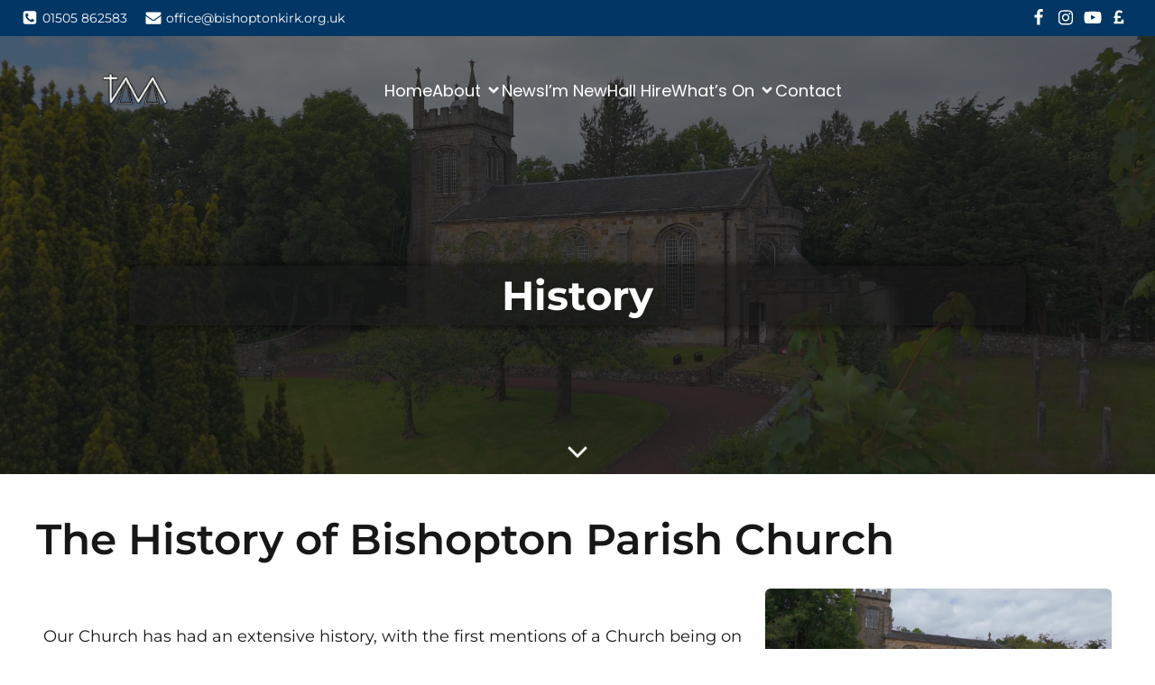

--- FILE ---
content_type: text/html; charset=UTF-8
request_url: https://www.bishoptonkirk.org.uk/history/
body_size: 32210
content:
<!DOCTYPE html>
<html lang="en-GB" id="kubio">
<head>
	<meta charset="UTF-8" />
	<meta name="viewport" content="width=device-width, initial-scale=1" />
<meta name='robots' content='max-image-preview:large' />
<title>History &#8211; Bishopton Parish Church</title>
<link rel='dns-prefetch' href='//www.googletagmanager.com' />
<link rel="alternate" type="application/rss+xml" title="Bishopton Parish Church &raquo; Feed" href="https://www.bishoptonkirk.org.uk/feed/" />
<link rel="alternate" type="application/rss+xml" title="Bishopton Parish Church &raquo; Comments Feed" href="https://www.bishoptonkirk.org.uk/comments/feed/" />
<link rel="alternate" title="oEmbed (JSON)" type="application/json+oembed" href="https://www.bishoptonkirk.org.uk/wp-json/oembed/1.0/embed?url=https%3A%2F%2Fwww.bishoptonkirk.org.uk%2Fhistory%2F" />
<link rel="alternate" title="oEmbed (XML)" type="text/xml+oembed" href="https://www.bishoptonkirk.org.uk/wp-json/oembed/1.0/embed?url=https%3A%2F%2Fwww.bishoptonkirk.org.uk%2Fhistory%2F&#038;format=xml" />
					<script>
						(function(){
							var docEL = document.documentElement;
							var style = docEL.style;
							if (!("backgroundAttachment" in style)) return false;
							var oldValue = style.backgroundAttachment;
							style.backgroundAttachment = "fixed";
							var isSupported = (style.backgroundAttachment === "fixed");
							style.backgroundAttachment = oldValue;

							if(navigator.userAgent.toLowerCase().indexOf('mac') !== -1 && navigator.maxTouchPoints){
								isSupported = false;
							}

							if(!isSupported){
								console.warn('Kubio - Browser does not support attachment fix');
								document.documentElement.classList.add('kubio-attachment-fixed-support-fallback');
							}
						})()
					</script>

				<link rel='stylesheet' id='kubio--dep-swiper-css' href='https://www.bishoptonkirk.org.uk/wp-content/plugins/kubio-pro/static/swiper/css/swiper.min.css?ver=1764787496' type='text/css' media='all' />
<link rel='stylesheet' id='kubio-block-library-css' href='https://www.bishoptonkirk.org.uk/wp-content/plugins/kubio-pro/build/block-library/style.css?ver=1764787496' type='text/css' media='all' />
<style id='kubio-block-library-inline-css' type='text/css'>
.kubio-shape-circles{background-image:url('https://www.bishoptonkirk.org.uk/wp-content/plugins/kubio-pro/lib/shapes/header-shapes/circles.png')}.kubio-shape-10degree-stripes{background-image:url('https://www.bishoptonkirk.org.uk/wp-content/plugins/kubio-pro/lib/shapes/header-shapes/10degree-stripes.png')}.kubio-shape-rounded-squares-blue{background-image:url('https://www.bishoptonkirk.org.uk/wp-content/plugins/kubio-pro/lib/shapes/header-shapes/rounded-squares-blue.png')}.kubio-shape-many-rounded-squares-blue{background-image:url('https://www.bishoptonkirk.org.uk/wp-content/plugins/kubio-pro/lib/shapes/header-shapes/many-rounded-squares-blue.png')}.kubio-shape-two-circles{background-image:url('https://www.bishoptonkirk.org.uk/wp-content/plugins/kubio-pro/lib/shapes/header-shapes/two-circles.png')}.kubio-shape-circles-2{background-image:url('https://www.bishoptonkirk.org.uk/wp-content/plugins/kubio-pro/lib/shapes/header-shapes/circles-2.png')}.kubio-shape-circles-3{background-image:url('https://www.bishoptonkirk.org.uk/wp-content/plugins/kubio-pro/lib/shapes/header-shapes/circles-3.png')}.kubio-shape-circles-gradient{background-image:url('https://www.bishoptonkirk.org.uk/wp-content/plugins/kubio-pro/lib/shapes/header-shapes/circles-gradient.png')}.kubio-shape-circles-white-gradient{background-image:url('https://www.bishoptonkirk.org.uk/wp-content/plugins/kubio-pro/lib/shapes/header-shapes/circles-white-gradient.png')}.kubio-shape-waves{background-image:url('https://www.bishoptonkirk.org.uk/wp-content/plugins/kubio-pro/lib/shapes/header-shapes/waves.png')}.kubio-shape-waves-inverted{background-image:url('https://www.bishoptonkirk.org.uk/wp-content/plugins/kubio-pro/lib/shapes/header-shapes/waves-inverted.png')}.kubio-shape-dots{background-image:url('https://www.bishoptonkirk.org.uk/wp-content/plugins/kubio-pro/lib/shapes/header-shapes/dots.png')}.kubio-shape-left-tilted-lines{background-image:url('https://www.bishoptonkirk.org.uk/wp-content/plugins/kubio-pro/lib/shapes/header-shapes/left-tilted-lines.png')}.kubio-shape-right-tilted-lines{background-image:url('https://www.bishoptonkirk.org.uk/wp-content/plugins/kubio-pro/lib/shapes/header-shapes/right-tilted-lines.png')}.kubio-shape-right-tilted-strips{background-image:url('https://www.bishoptonkirk.org.uk/wp-content/plugins/kubio-pro/lib/shapes/header-shapes/right-tilted-strips.png')}.kubio-shape-doodle{background-image:url('https://www.bishoptonkirk.org.uk/wp-content/plugins/kubio-pro/lib/shapes/header-shapes/doodle.png')}.kubio-shape-falling-stars{background-image:url('https://www.bishoptonkirk.org.uk/wp-content/plugins/kubio-pro/lib/shapes/header-shapes/falling-stars.png')}.kubio-shape-grain{background-image:url('https://www.bishoptonkirk.org.uk/wp-content/plugins/kubio-pro/lib/shapes/header-shapes/grain.png')}.kubio-shape-poly1{background-image:url('https://www.bishoptonkirk.org.uk/wp-content/plugins/kubio-pro/lib/shapes/header-shapes/poly1.png')}.kubio-shape-poly2{background-image:url('https://www.bishoptonkirk.org.uk/wp-content/plugins/kubio-pro/lib/shapes/header-shapes/poly2.png')}.kubio-shape-wavy-lines{background-image:url('https://www.bishoptonkirk.org.uk/wp-content/plugins/kubio-pro/lib/shapes/header-shapes/wavy-lines.png')}

:root { --kubio-color-1:1,54,101;--kubio-color-2:1,54,101;--kubio-color-3:128,136,144;--kubio-color-4:0,32,96;--kubio-color-5:255,255,255;--kubio-color-6:23,23,23;--kubio-color-1-variant-1:1,99,185;--kubio-color-1-variant-2:68,85,100;--kubio-color-1-variant-3:34,69,100;--kubio-color-1-variant-4:1,54,101;--kubio-color-1-variant-5:0,8,15;--kubio-color-2-variant-1:1,99,185;--kubio-color-2-variant-2:68,85,100;--kubio-color-2-variant-3:34,69,100;--kubio-color-2-variant-4:1,54,101;--kubio-color-2-variant-5:0,8,15;--kubio-color-3-variant-1:203,216,228;--kubio-color-3-variant-2:128,136,144;--kubio-color-3-variant-3:80,112,143;--kubio-color-3-variant-4:32,88,143;--kubio-color-3-variant-5:52,55,58;--kubio-color-4-variant-1:0,60,180;--kubio-color-4-variant-2:63,74,95;--kubio-color-4-variant-3:32,53,95;--kubio-color-4-variant-4:0,32,96;--kubio-color-4-variant-5:0,3,10;--kubio-color-5-variant-1:255,255,255;--kubio-color-5-variant-2:204,204,204;--kubio-color-5-variant-3:153,153,153;--kubio-color-5-variant-4:101,101,101;--kubio-color-5-variant-5:50,50,50;--kubio-color-6-variant-1:226,226,226;--kubio-color-6-variant-2:175,175,175;--kubio-color-6-variant-3:124,124,124;--kubio-color-6-variant-4:73,73,73;--kubio-color-6-variant-5:23,23,23 } .has-kubio-color-1-color{color:rgb(var(--kubio-color-1))} .has-kubio-color-1-background-color{background-color:rgb(var(--kubio-color-1))} [data-kubio] .has-kubio-color-1-color{color:rgb(var(--kubio-color-1))} [data-kubio] .has-kubio-color-1-background-color{background-color:rgb(var(--kubio-color-1))} .has-kubio-color-2-color{color:rgb(var(--kubio-color-2))} .has-kubio-color-2-background-color{background-color:rgb(var(--kubio-color-2))} [data-kubio] .has-kubio-color-2-color{color:rgb(var(--kubio-color-2))} [data-kubio] .has-kubio-color-2-background-color{background-color:rgb(var(--kubio-color-2))} .has-kubio-color-3-color{color:rgb(var(--kubio-color-3))} .has-kubio-color-3-background-color{background-color:rgb(var(--kubio-color-3))} [data-kubio] .has-kubio-color-3-color{color:rgb(var(--kubio-color-3))} [data-kubio] .has-kubio-color-3-background-color{background-color:rgb(var(--kubio-color-3))} .has-kubio-color-4-color{color:rgb(var(--kubio-color-4))} .has-kubio-color-4-background-color{background-color:rgb(var(--kubio-color-4))} [data-kubio] .has-kubio-color-4-color{color:rgb(var(--kubio-color-4))} [data-kubio] .has-kubio-color-4-background-color{background-color:rgb(var(--kubio-color-4))} .has-kubio-color-5-color{color:rgb(var(--kubio-color-5))} .has-kubio-color-5-background-color{background-color:rgb(var(--kubio-color-5))} [data-kubio] .has-kubio-color-5-color{color:rgb(var(--kubio-color-5))} [data-kubio] .has-kubio-color-5-background-color{background-color:rgb(var(--kubio-color-5))} .has-kubio-color-6-color{color:rgb(var(--kubio-color-6))} .has-kubio-color-6-background-color{background-color:rgb(var(--kubio-color-6))} [data-kubio] .has-kubio-color-6-color{color:rgb(var(--kubio-color-6))} [data-kubio] .has-kubio-color-6-background-color{background-color:rgb(var(--kubio-color-6))}



#kubio .style-RA3_6ANQQVJ0N1WTi-outer .wp-block-kubio-navigation-section__nav{animation-duration:0.5s;padding-top:20px;padding-bottom:20px;padding-left:20px;padding-right:20px;}#kubio .style-RA3_6ANQQVJ0N1WTi-outer .h-navigation_sticky:not(.extra-1).wp-block-kubio-navigation-section__nav{padding-top:10px;padding-bottom:10px;background-color:#ffffff;box-shadow:0px 0px 10px 0px rgba(23, 25, 39, 0.1) ;}#kubio .style-RA3_6AN-sOGHts6N6-outer{background-color:rgba(var(--kubio-color-1),1);padding-top:5px;padding-bottom:5px;}#kubio .style-RA3_6ANPuT2-awmU--inner{text-align:left;height:auto;min-height:unset;}#kubio .style-RA3_6ANPuT2-awmU--container{height:auto;min-height:unset;}#kubio .style-RA3_6ANUde2uTuJ3J-outer{justify-content:flex-start;align-content:flex-start;flex-direction:row;}#kubio .style-RA3_6ANUde2uTuJ3J-outer .wp-block-kubio-iconlistitem__text{margin-left:5px;color:rgba(var(--kubio-color-5),1);font-size:14px;align-items:center;}#kubio .style-RA3_6ANUde2uTuJ3J-outer .wp-block-kubio-iconlistitem__text-wrapper{padding-bottom:0px;padding-right:0px;align-items:center;}#kubio .style-RA3_6ANUde2uTuJ3J-outer .wp-block-kubio-iconlistitem__icon{fill:rgba(var(--kubio-color-5),1);width:18px;height:18px;padding-left:0px;border-top-color:rgba(var(--kubio-color-1),1);border-top-width:2px;border-top-style:none;border-right-color:rgba(var(--kubio-color-1),1);border-right-width:2px;border-right-style:none;border-bottom-color:rgba(var(--kubio-color-1),1);border-bottom-width:2px;border-bottom-style:none;border-left-color:rgba(var(--kubio-color-1),1);border-left-width:2px;border-left-style:none;}#kubio .style-RA3_6ANUde2uTuJ3J-outer .wp-block-kubio-iconlistitem__icon:hover{background-color:rgba(3, 169, 244, 0);}#kubio .style-RA3_6ANUde2uTuJ3J-outer .wp-block-kubio-iconlistitem__divider{color:rgb(0,0,0);width:100%;height:100%;border-top-width:0px;border-top-style:solid;border-right-width:0px;border-right-style:solid;border-bottom-color:rgb(0,0,0);border-bottom-width:0px;border-bottom-style:solid;border-left-width:1px;border-left-style:solid;margin-left:0px;}#kubio .style-RA3_6ANUde2uTuJ3J-outer .wp-block-kubio-iconlistitem__divider-wrapper{width:1px;padding-top:0px;padding-bottom:0px;padding-left:10px;padding-right:10px;0:auto;align-items:center;}#kubio .style-RA3_6ANFbYCh4V9oDn-inner{text-align:center;height:auto;min-height:unset;}#kubio .style-RA3_6ANFbYCh4V9oDn-container{height:auto;min-height:unset;}#kubio .style-RA3_6ANgXRNQT3LIvH-outer{text-align:right;}#kubio .style-RA3_6ANgXRNQT3LIvH-outer .h-svg-icon{margin-right:0px;padding-top:5px;padding-bottom:5px;padding-left:5px;padding-right:5px;fill:rgba(var(--kubio-color-5),1);width:20px;height:20px;min-width:20px;min-height:20px;}#kubio .style-RA3_6ANgXRNQT3LIvH-outer .h-svg-icon:hover{fill:rgba(var(--kubio-color-5-variant-2),1);}#kubio .style-RA3_6ANdymDTjVqZw7-inner{text-align:center;height:auto;min-height:unset;}#kubio .style-RA3_6ANdymDTjVqZw7-container{height:auto;min-height:unset;}#kubio .h-navigation_sticky:not(.extra-1) .style-RA3_6ANdymDTjVqZw7-inner{text-align:left;}#kubio .style-RA3_6ANrMwPpMn_obh-container{justify-content:center;align-items:center;gap:10px;--kubio-gap-fallback:10px;text-decoration:none;}#kubio .style-RA3_6ANrMwPpMn_obh-container .kubio-logo-image{max-height:100px;}#kubio .style-RA3_6ANrMwPpMn_obh-image{max-height:70px;}#kubio .style-RA3_6ANrMwPpMn_obh-text{font-family:Poppins,Helvetica, Arial, Sans-Serif, serif;font-weight:700;font-size:24px;color:rgba(var(--kubio-color-5),1);}#kubio .h-navigation_sticky:not(.extra-1) .style-RA3_6ANrMwPpMn_obh-container{justify-content:flex-start;align-items:flex-start;}#kubio .style-RA3_6AN-GwIq9DFCvZ-inner{text-align:center;height:auto;min-height:unset;}#kubio .style-RA3_6AN-GwIq9DFCvZ-container{height:auto;min-height:unset;}#kubio .h-navigation_sticky:not(.extra-1) .style-RA3_6AN-GwIq9DFCvZ-inner{text-align:right;}#kubio .style-RA3_6AN9H630FBZsI1-outer.bordered-active-item > .kubio-menu > ul > li::before,#kubio .style-RA3_6AN9H630FBZsI1-outer.bordered-active-item > .kubio-menu > ul > li::after{background-color:rgba(var(--kubio-color-5),1);height:1px;}#kubio .style-RA3_6AN9H630FBZsI1-outer.solid-active-item > .kubio-menu > ul > li::before,#kubio .style-RA3_6AN9H630FBZsI1-outer.solid-active-item > .kubio-menu > ul > li::after{background-color:white;border-top-left-radius:0%;border-top-right-radius:0%;border-bottom-left-radius:0%;border-bottom-right-radius:0%;}#kubio .style-RA3_6AN9H630FBZsI1-outer > .kubio-menu > ul{justify-content:center;gap:50px;--kubio-gap-fallback:50px;}#kubio .style-RA3_6AN9H630FBZsI1-outer > .kubio-menu  > ul > li > a{font-family:Poppins,Helvetica, Arial, Sans-Serif, serif;font-weight:400;font-size:18px;line-height:1.5em;letter-spacing:0px;text-decoration:none;text-transform:none;color:rgba(var(--kubio-color-5),1);padding-top:10px;padding-bottom:10px;padding-left:0px;padding-right:0px;}#kubio .style-RA3_6AN9H630FBZsI1-outer > .kubio-menu  > ul > li > a > svg{padding-left:5px;padding-right:5px;}#kubio .style-RA3_6AN9H630FBZsI1-outer > .kubio-menu  li > ul{background-color:#ffffff;margin-left:5px;margin-right:5px;box-shadow:0px 0px 5px 2px rgba(0, 0, 0, 0.04) ;}#kubio .style-RA3_6AN9H630FBZsI1-outer > .kubio-menu  li > ul > li> a{font-size:14px;text-decoration:none;color:rgba(var(--kubio-color-6),1);padding-top:10px;padding-bottom:10px;padding-left:20px;padding-right:20px;border-bottom-color:rgba(128,128,128,.2);border-bottom-width:1px;border-bottom-style:solid;background-color:rgb(255, 255, 255);}#kubio .style-RA3_6AN9H630FBZsI1-outer > .kubio-menu  li > ul > li > a:hover,#kubio .style-RA3_6AN9H630FBZsI1-outer > .kubio-menu  li > ul > li > a.hover{color:rgba(var(--kubio-color-5),1);background-color:rgba(var(--kubio-color-1),1);}#kubio .style-RA3_6AN9H630FBZsI1-outer > .kubio-menu li > ul > li.current-menu-item > a,#kubio .style-RA3_6AN9H630FBZsI1-outer > .kubio-menu  li > ul > li.current_page_item > a{color:rgba(var(--kubio-color-5),1);background-color:rgba(var(--kubio-color-1),1);}#kubio .style-RA3_6AN9H630FBZsI1-outer > .kubio-menu > ul > li > ul{margin-top:10px;}#kubio .style-RA3_6AN9H630FBZsI1-outer > .kubio-menu > ul > li > ul:before{height:10px;width:100%;}#kubio .h-navigation_sticky:not(.extra-1) .style-RA3_6AN9H630FBZsI1-outer.bordered-active-item > .kubio-menu > ul > li::before,#kubio .h-navigation_sticky:not(.extra-1) .style-RA3_6AN9H630FBZsI1-outer.bordered-active-item > .kubio-menu > ul > li::after{background-color:rgba(var(--kubio-color-6),1);}#kubio .h-navigation_sticky:not(.extra-1) .style-RA3_6AN9H630FBZsI1-outer > .kubio-menu > ul{justify-content:flex-end;}#kubio .h-navigation_sticky:not(.extra-1) .style-RA3_6AN9H630FBZsI1-outer > .kubio-menu  > ul > li > a{color:rgba(var(--kubio-color-6),1);}#kubio .style-RA3_6ANAOA8i0_Gd3a-icon{border-top-color:black;border-top-width:0px;border-top-style:none;border-right-color:black;border-right-width:0px;border-right-style:none;border-bottom-color:black;border-bottom-width:0px;border-bottom-style:none;border-left-color:black;border-left-width:0px;border-left-style:none;border-top-left-radius:0%;border-top-right-radius:0%;border-bottom-left-radius:0%;border-bottom-right-radius:0%;fill:rgba(var(--kubio-color-5),1);padding-top:5px;padding-bottom:5px;padding-left:5px;padding-right:5px;width:24px;height:24px;min-width:24px;min-height:24px;background-color:rgba(var(--kubio-color-3-variant-5),0);}#kubio .style-RA3_6ANAOA8i0_Gd3a-icon:hover{fill:rgba(var(--kubio-color-1),1);}.style-RA3_6ANAOA8i0_Gd3a-offscreen{width:300px !important;background-color:rgba(var(--kubio-color-6),1);}.style-RA3_6ANAOA8i0_Gd3a-offscreenOverlay{background-color:rgba(0,0,0,0.5);}#kubio .style-RA3_6AN3UkgrTB-e2N-inner{height:auto;min-height:unset;text-align:left;}#kubio .style-RA3_6AN3UkgrTB-e2N-container{height:auto;min-height:unset;}#kubio .style-RA3_6ANzYm0ohvEfrn-container{justify-content:flex-start;align-items:flex-start;padding-top:20px;padding-bottom:20px;padding-left:20px;padding-right:20px;gap:10px;--kubio-gap-fallback:10px;text-decoration:none;}#kubio .style-RA3_6ANzYm0ohvEfrn-container .kubio-logo-image{max-height:70px;}#kubio .style-RA3_6ANzYm0ohvEfrn-image{max-height:70px;}#kubio .style-RA3_6ANzYm0ohvEfrn-text{font-family:Poppins,Helvetica, Arial, Sans-Serif, serif;font-weight:900;font-size:20px;color:rgba(var(--kubio-color-5),1);}#kubio .style-RA3_6ANkfeUoSAJBK0-outer > .kubio-menu > ul{--kubio-accordion-menu-offset:10px;}#kubio .style-RA3_6ANkfeUoSAJBK0-outer > .kubio-menu  > ul > li > a{font-size:14px;text-decoration:none;color:rgba(var(--kubio-color-5),1);border-top-color:#808080;border-right-color:#808080;border-bottom-color:rgba(var(--kubio-color-5),0.2);border-bottom-width:1px;border-bottom-style:none;border-left-color:#808080;padding-top:20px;padding-bottom:20px;padding-left:40px;}#kubio .style-RA3_6ANkfeUoSAJBK0-outer > .kubio-menu  > ul > li > a:hover,#kubio .style-RA3_6ANkfeUoSAJBK0-outer > .kubio-menu > ul > li > a.hover{background-color:rgba(var(--kubio-color-1),1);}#kubio .style-RA3_6ANkfeUoSAJBK0-outer > .kubio-menu > ul > li.current-menu-item > a,#kubio .style-RA3_6ANkfeUoSAJBK0-outer > .kubio-menu > ul > li.current_page_item > a{background-color:rgba(var(--kubio-color-1),1);}#kubio .style-RA3_6ANkfeUoSAJBK0-outer > .kubio-menu  > ul > li > a > svg{padding-left:20px;padding-right:20px;}#kubio .style-RA3_6ANkfeUoSAJBK0-outer > .kubio-menu  li > ul > li> a{color:rgba(var(--kubio-color-5),1);border-top-color:#808080;border-right-color:#808080;border-bottom-color:rgba(var(--kubio-color-5),0.2);border-bottom-width:1px;border-bottom-style:solid;border-left-color:#808080;padding-top:12px;padding-bottom:12px;padding-left:40px;font-size:14px;text-decoration:none;}#kubio .style-RA3_6ANkfeUoSAJBK0-outer > .kubio-menu  li > ul > li > a:hover,#kubio .style-RA3_6ANkfeUoSAJBK0-outer > .kubio-menu  li > ul > li > a.hover{background-color:rgba(var(--kubio-color-1),0.8);}#kubio .style-RA3_6ANkfeUoSAJBK0-outer > .kubio-menu li > ul > li.current-menu-item > a,#kubio .style-RA3_6ANkfeUoSAJBK0-outer > .kubio-menu  li > ul > li.current_page_item > a{background-color:rgba(var(--kubio-color-1),0.8);}#kubio .style-RA3_6ANkfeUoSAJBK0-outer > .kubio-menu  li > ul > li > a > svg{padding-left:20px;padding-right:20px;}#kubio .style-RA3_6AN405EI-bNgDq-inner{text-align:left;height:auto;min-height:unset;}#kubio .style-RA3_6AN405EI-bNgDq-container{height:auto;min-height:unset;}#kubio .style-RA3_6ANR1AfK7tZx_p-outer p{color:rgba(var(--kubio-color-5),0.4);}#kubio .style-RA3_6ANKFTMhA6WOVh-outer{height:auto;min-height:unset;background-image:url("https://bishoptonkirk.org.uk/wp-content/uploads/2024/10/Church-from-the-Trees.jpg");background-size:cover;background-position:44% 20%;background-attachment:scroll;background-repeat:no-repeat;padding-top:120px;padding-bottom:150px;}#kubio .style-RA3_6ANKFTMhA6WOVh-outer h1,#kubio .style-RA3_6ANKFTMhA6WOVh-outer h1[data-kubio]{color:rgba(var(--kubio-color-5),1);}#kubio .style-RA3_6ANKFTMhA6WOVh-outer h2,#kubio .style-RA3_6ANKFTMhA6WOVh-outer h2[data-kubio]{color:rgba(var(--kubio-color-5),1);}#kubio .style-RA3_6ANKFTMhA6WOVh-outer h3,#kubio .style-RA3_6ANKFTMhA6WOVh-outer h3[data-kubio]{color:rgba(var(--kubio-color-5),1);}#kubio .style-RA3_6ANKFTMhA6WOVh-outer h4,#kubio .style-RA3_6ANKFTMhA6WOVh-outer h4[data-kubio]{color:rgba(var(--kubio-color-5),1);}#kubio .style-RA3_6ANKFTMhA6WOVh-outer h5,#kubio .style-RA3_6ANKFTMhA6WOVh-outer h5[data-kubio]{color:rgba(var(--kubio-color-5),1);}#kubio .style-RA3_6ANKFTMhA6WOVh-outer h6,#kubio .style-RA3_6ANKFTMhA6WOVh-outer h6[data-kubio]{color:rgba(var(--kubio-color-5),1);}#kubio .style-RA3_6ANKFTMhA6WOVh-outer,#kubio .style-RA3_6ANKFTMhA6WOVh-outer [data-kubio]:not(h1):not(h2):not(h3):not(h4):not(h5):not(h6),#kubio .style-RA3_6ANKFTMhA6WOVh-outer p,#kubio .style-RA3_6ANKFTMhA6WOVh-outer p[data-kubio]{color:rgba(var(--kubio-color-5),1);}#kubio .style-RA3_6ANvPVKm6K-swr-inner{text-align:center;height:auto;min-height:unset;border-top-left-radius:9px;border-top-right-radius:9px;border-bottom-left-radius:9px;border-bottom-right-radius:9px;}#kubio .style-RA3_6ANvPVKm6K-swr-container{height:auto;min-height:unset;}#kubio p.wp-block.style-RA3_6ANSzZXH7PdCL-container,#kubio h1.wp-block.style-RA3_6ANSzZXH7PdCL-container,#kubio h2.wp-block.style-RA3_6ANSzZXH7PdCL-container,#kubio h3.wp-block.style-RA3_6ANSzZXH7PdCL-container,#kubio h4.wp-block.style-RA3_6ANSzZXH7PdCL-container,#kubio h5.wp-block.style-RA3_6ANSzZXH7PdCL-container,#kubio h6.wp-block.style-RA3_6ANSzZXH7PdCL-container{font-size:2.5em;font-style:normal;letter-spacing:0px;text-decoration:none;text-transform:none;background-image:linear-gradient(28deg,rgba( 25,26,26,0.6 ) 0%,rgba(var(--kubio-color-6),0.6) 100%);background-attachment:scroll;border-top-left-radius:10px;border-top-right-radius:10px;border-bottom-left-radius:10px;border-bottom-right-radius:10px;box-shadow:0px 0px 10px 2px rgba(0,0,0,0.5) ;padding-top:5px;padding-bottom:5px;padding-left:5px;padding-right:5px;}#kubio .style-RA3_6AN_oeqxTD48F-inner{transform:translateX(0px) translateY(0px);transform-origin:center center 0px;}#kubio .style-RA3_6ANb7ECxpG8a-outer{text-align:center;}#kubio .style-RA3_6ANb7ECxpG8a-inner{width:40px;height:40px;fill:#FFFFFF;}#kubio .style-ORcjNhgHX8-outer{padding-top:30px;padding-bottom:30px;}#kubio .style-_cmXdSiNnk-inner{text-align:center;}#kubio .style-_cmXdSiNnk-container{height:auto;min-height:unset;}#kubio .wp-block.wp-block-kubio-heading__text.style-qHC_iRFxkL-text{text-align:left;}#kubio .wp-block.wp-block-kubio-heading__text.style-qHC_iRFxkL-text .text-wrapper-fancy svg path{stroke:#000000;stroke-linejoin:initial;stroke-linecap:initial;stroke-width:8px;}#kubio .style-NEUUq8TIzC-inner{text-align:center;}#kubio .style-NEUUq8TIzC-container{height:auto;min-height:unset;}#kubio p.wp-block.wp-block-kubio-text__text.style-RoOR7frIv4-text{text-align:left;}#kubio .style-74h1le8lq-inner{background-image:url("https://bishoptonkirk.org.uk/wp-content/uploads/2024/06/Sign-Church-Ian.jpg");background-size:cover;background-position:48% 56%;background-attachment:scroll;background-repeat:no-repeat;border-top-left-radius:6px;border-top-right-radius:6px;border-bottom-left-radius:6px;border-bottom-right-radius:6px;text-align:center;}#kubio .style-74h1le8lq-container{height:auto;min-height:unset;}#kubio .style-0-VrI3sih-container{height:145px;}#kubio .style-dyYCh2N93d-outer{padding-top:10px;padding-bottom:10px;}#kubio .style-dyYCh2N93d-width-container{width:100%;}#kubio .style-dyYCh2N93d-line{border-bottom-color:rgba(var(--kubio-color-1),1);border-bottom-width:3px;border-bottom-style:solid;}#kubio .style-dyYCh2N93d-inner{fill:rgba(var(--kubio-color-1),1);width:50px;height:50px;margin-left:10px;margin-right:10px;}#kubio .style-1NTjnOtZN-inner{background-image:url("https://bishoptonkirk.org.uk/wp-content/uploads/2024/10/Back-Side.jpg");background-size:cover;background-position:46% 41%;background-attachment:scroll;background-repeat:no-repeat;border-top-left-radius:6px;border-top-right-radius:6px;border-bottom-left-radius:6px;border-bottom-right-radius:6px;text-align:center;}#kubio .style-1NTjnOtZN-container{height:auto;min-height:unset;}#kubio .style-XeMKBHm_A-container{height:111px;}#kubio .style-TcjVpmZXG-inner{background-image:url("https://bishoptonkirk.org.uk/wp-content/uploads/2024/06/Church-from-the-Trees.jpg");background-size:cover;background-position:50% 50%;background-attachment:scroll;background-repeat:no-repeat;border-top-left-radius:6px;border-top-right-radius:6px;border-bottom-left-radius:6px;border-bottom-right-radius:6px;text-align:center;}#kubio .style-TcjVpmZXG-container{height:auto;min-height:unset;}#kubio .style-Xy9tQYA_I-container{height:189px;}#kubio .style-wRWaDzZGY-inner{text-align:center;}#kubio .style-wRWaDzZGY-container{height:auto;min-height:unset;}#kubio p.wp-block.wp-block-kubio-text__text.style-DqLSsAtIq7-text{text-align:left;}#kubio .style-8iGuWs9jd-inner{background-image:url("https://bishoptonkirk.org.uk/wp-content/uploads/2024/09/Untitled-3000-x-1500-px.png");background-size:cover;background-position:55% 46%;background-attachment:scroll;background-repeat:no-repeat;border-top-left-radius:6px;border-top-right-radius:6px;border-bottom-left-radius:6px;border-bottom-right-radius:6px;text-align:center;}#kubio .style-8iGuWs9jd-container{height:auto;min-height:unset;}#kubio .style-rOh8cU06_-inner{text-align:center;}#kubio .style-rOh8cU06_-container{height:auto;min-height:unset;}#kubio .style-v_VtS3NzBH-inner{background-image:url("https://bishoptonkirk.org.uk/wp-content/uploads/2024/09/Screenshot-2024-09-27-at-13.23.52.png");background-size:cover;background-position:48% 57%;background-attachment:scroll;background-repeat:no-repeat;border-top-left-radius:6px;border-top-right-radius:6px;border-bottom-left-radius:6px;border-bottom-right-radius:6px;text-align:center;}#kubio .style-v_VtS3NzBH-container{height:auto;min-height:unset;}#kubio .style-00QmQUwBa-inner{background-image:url("https://bishoptonkirk.org.uk/wp-content/uploads/2024/09/Picture-1-1.jpg");background-size:cover;background-position:49% 48%;background-attachment:scroll;background-repeat:no-repeat;border-top-left-radius:6px;border-top-right-radius:6px;border-bottom-left-radius:6px;border-bottom-right-radius:6px;text-align:center;}#kubio .style-00QmQUwBa-container{height:auto;min-height:unset;}#kubio .style-MtXdLomKc-container{height:171px;}#kubio p.wp-block.wp-block-kubio-text__text.style-9oKrai2Ul-text{text-align:left;}#kubio .style-fAqzjF-CE-inner{background-image:url("https://bishoptonkirk.org.uk/wp-content/uploads/2024/06/Church-Symbol.png");background-size:cover;background-position:49% 48%;background-attachment:scroll;background-repeat:no-repeat;border-top-left-radius:6px;border-top-right-radius:6px;border-bottom-left-radius:6px;border-bottom-right-radius:6px;text-align:center;}#kubio .style-fAqzjF-CE-container{height:auto;min-height:unset;}#kubio .style-46MPdciDZ-container{height:154px;}#kubio .style-Tcqjr01af-inner{background-image:url("https://bishoptonkirk.org.uk/wp-content/uploads/2024/09/Untitled-3000-x-1500-px.png");background-size:cover;background-position:55% 46%;background-attachment:scroll;background-repeat:no-repeat;border-top-left-radius:6px;border-top-right-radius:6px;border-bottom-left-radius:6px;border-bottom-right-radius:6px;text-align:center;}#kubio .style-Tcqjr01af-container{height:auto;min-height:unset;}#kubio .style-iMvhhdixQk-inner{text-align:center;}#kubio .style-iMvhhdixQk-container{height:auto;min-height:unset;}#kubio .style-kBMbI3wP9w-outer{min-height:0px;padding-left:15px;padding-right:15px;}#kubio .style-kBMbI3wP9w-container{min-height:0px;}#kubio .style-Bm6CSUK-0_-outer .style-VykK_QUeQW-inner{text-align:center;height:auto;min-height:unset;box-shadow:0px 8px 15px 0px rgba(2, 110, 159, 0.2) ;border-top-left-radius:5px;border-top-right-radius:5px;border-bottom-left-radius:5px;border-bottom-right-radius:5px;background-color:rgba(var(--kubio-color-5),1);background-image:url("https://bishoptonkirk.org.uk/wp-content/uploads/2024/09/Photo-1.jpg");background-size:cover;background-position:50% 50%;background-attachment:scroll;background-repeat:no-repeat;}#kubio .style-MwTJud5JR-container{height:290px;}#kubio .style-Bm6CSUK-0_-outer .style-eJW9FsAC3-inner{text-align:center;height:auto;min-height:unset;box-shadow:0px 8px 15px 0px rgba(2, 110, 159, 0.2) ;border-top-left-radius:5px;border-top-right-radius:5px;border-bottom-left-radius:5px;border-bottom-right-radius:5px;background-color:rgba(var(--kubio-color-5),1);background-image:url("https://bishoptonkirk.org.uk/wp-content/uploads/2024/09/SAM_0182.jpg");background-size:cover;background-position:50% 50%;background-attachment:scroll;background-repeat:no-repeat;}#kubio .style-J-jztImwYC-container{height:290px;}#kubio .style-Bm6CSUK-0_-outer .style-8zc2YbetO-inner{text-align:center;height:auto;min-height:unset;box-shadow:0px 8px 15px 0px rgba(2, 110, 159, 0.2) ;border-top-left-radius:5px;border-top-right-radius:5px;border-bottom-left-radius:5px;border-bottom-right-radius:5px;background-color:rgba(var(--kubio-color-5),1);background-image:url("https://bishoptonkirk.org.uk/wp-content/uploads/2024/09/SAM_0184.jpg");background-size:cover;background-position:50% 50%;background-attachment:scroll;background-repeat:no-repeat;}#kubio .style-bwGEfY_gk7-container{height:290px;}#kubio .style-Bm6CSUK-0_-outer .style-hazItu0r7P-inner{text-align:center;height:auto;min-height:unset;box-shadow:0px 8px 15px 0px rgba(2, 110, 159, 0.2) ;border-top-left-radius:5px;border-top-right-radius:5px;border-bottom-left-radius:5px;border-bottom-right-radius:5px;background-color:rgba(var(--kubio-color-5),1);background-image:url("https://bishoptonkirk.org.uk/wp-content/uploads/2024/09/SAM_0205-1.jpg");background-size:cover;background-position:50% 50%;background-attachment:scroll;background-repeat:no-repeat;}#kubio .style-d-S7n0SU0X-container{height:290px;}#kubio .style-3Fg1nVMbOn-container{height:290px;}#kubio .style-o0Qo-LkDaCC-inner{fill:rgba(var(--kubio-color-1),1);width:24px;height:24px;}#kubio .style-q1zzJfPI3vO-inner{transform:translateX(0px) translateY(0px);transform-origin:center center 0px;}#kubio .style-q1zzJfPI3vO-inner .swiper-pagination-bullet{width:10px;height:10px;min-width:10px;min-height:10px;background-color:rgba(var(--kubio-color-1),1);}#kubio .style-pjnjQ-LqRG-inner{background-image:url("https://bishoptonkirk.org.uk/wp-content/uploads/2024/06/Front-Door.jpg");background-size:cover;background-position:49% 48%;background-attachment:scroll;background-repeat:no-repeat;border-top-left-radius:6px;border-top-right-radius:6px;border-bottom-left-radius:6px;border-bottom-right-radius:6px;text-align:center;}#kubio .style-pjnjQ-LqRG-container{height:auto;min-height:unset;}#kubio .style--FRyLX7Dn-inner{background-image:url("https://bishoptonkirk.org.uk/wp-content/uploads/2024/06/Church-Orbit-1.jpg");background-size:cover;background-position:50% 50%;background-attachment:scroll;background-repeat:no-repeat;border-top-left-radius:6px;border-top-right-radius:6px;border-bottom-left-radius:6px;border-bottom-right-radius:6px;text-align:center;}#kubio .style--FRyLX7Dn-container{height:auto;min-height:unset;}#kubio .style-lvP0RISTN-container{height:241px;}#kubio .style-0faTZEnYU-inner{text-align:center;}#kubio .style-0faTZEnYU-container{height:auto;min-height:unset;}#kubio .style-ojvbB_JXQ-inner{background-image:url("https://bishoptonkirk.org.uk/wp-content/uploads/2024/09/IMG_1716.jpeg");background-size:cover;background-position:69% 48%;background-attachment:scroll;background-repeat:no-repeat;border-top-left-radius:6px;border-top-right-radius:6px;border-bottom-left-radius:6px;border-bottom-right-radius:6px;text-align:center;}#kubio .style-ojvbB_JXQ-container{height:auto;min-height:unset;}#kubio .style-WniYmanIY-container{height:169px;}#kubio .style-9gAiA6G0T-inner{background-color:unset;background-image:none;text-align:center;}#kubio .style-9gAiA6G0T-container{height:auto;min-height:unset;}#kubio .style-eMbHPFUDB4-outer{min-height:0px;padding-left:15px;padding-right:15px;}#kubio .style-eMbHPFUDB4-container{min-height:0px;}#kubio .style-DdBLNzjJFB-outer .style-TO7PFJxr8L-inner{text-align:center;height:auto;min-height:unset;box-shadow:0px 8px 15px 0px rgba(2, 110, 159, 0.2) ;border-top-left-radius:5px;border-top-right-radius:5px;border-bottom-left-radius:5px;border-bottom-right-radius:5px;background-color:rgba(var(--kubio-color-5),1);background-image:url("https://bishoptonkirk.org.uk/wp-content/uploads/2024/10/RA_Sanctuary.jpeg");background-size:cover;background-position:56% 96%;background-attachment:scroll;background-repeat:no-repeat;}#kubio .style-8K2mfg9EG-container{height:300px;}#kubio .style-DdBLNzjJFB-outer .style-uoKm8sKNR-inner{text-align:center;height:auto;min-height:unset;box-shadow:0px 8px 15px 0px rgba(2, 110, 159, 0.2) ;border-top-left-radius:5px;border-top-right-radius:5px;border-bottom-left-radius:5px;border-bottom-right-radius:5px;background-color:rgba(var(--kubio-color-5),1);background-image:url("https://bishoptonkirk.org.uk/wp-content/uploads/2024/09/IMG_1734.jpeg");background-size:cover;background-position:36% 46%;background-attachment:scroll;background-repeat:no-repeat;}#kubio .style-ud0tqq9AaX-container{height:300px;}#kubio .style-DdBLNzjJFB-outer .style-FElsrBO7F-inner{text-align:center;height:auto;min-height:unset;box-shadow:0px 8px 15px 0px rgba(2, 110, 159, 0.2) ;border-top-left-radius:5px;border-top-right-radius:5px;border-bottom-left-radius:5px;border-bottom-right-radius:5px;background-color:rgba(var(--kubio-color-5),1);background-image:url("https://bishoptonkirk.org.uk/wp-content/uploads/2024/09/IMG_1718.jpeg");background-size:cover;background-position:50% 50%;background-attachment:scroll;background-repeat:no-repeat;}#kubio .style-c7-H9cbV3k-container{height:300px;}#kubio .style-PAQoRWkiNrH-inner{fill:rgba(var(--kubio-color-1),1);width:24px;height:24px;}#kubio .style-GPZYsI98mR2-inner{transform:translateX(0px) translateY(0px);transform-origin:center center 0px;}#kubio .style-GPZYsI98mR2-inner .swiper-pagination-bullet{width:10px;height:10px;min-width:10px;min-height:10px;background-color:rgba(var(--kubio-color-1),1);}#kubio .style-1rI3HaLBL-inner{text-align:center;}#kubio .style-1rI3HaLBL-container{height:auto;min-height:unset;}#kubio p.wp-block.wp-block-kubio-text__text.style-ptzwnGzQs_-text{text-align:left;}#kubio .style-03V1CFctJ-inner{background-image:url("https://bishoptonkirk.org.uk/wp-content/uploads/2024/10/BFont_CTable.jpeg");background-size:cover;background-position:45% 41%;background-attachment:scroll;background-repeat:no-repeat;border-top-left-radius:6px;border-top-right-radius:6px;border-bottom-left-radius:6px;border-bottom-right-radius:6px;text-align:center;}#kubio .style-03V1CFctJ-container{height:auto;min-height:unset;}#kubio .style-OcRUWvKA41-outer{padding-top:0px;padding-bottom:0px;}#kubio .style-wpylglLV7-outer{background-image:url("https://bishoptonkirk.org.uk/wp-content/uploads/2024/06/Back-Side.jpg");background-size:cover;background-position:50% 50%;background-attachment:scroll;background-repeat:no-repeat;}#kubio .style-iKgRg3H6-n-inner{text-align:center;}#kubio .style-iKgRg3H6-n-container{height:auto;min-height:unset;}#kubio .style-CXMRO_yQ0-container{height:102px;}#kubio .style-KCCK4PcIKl-outer{min-height:66px;padding-top:30px;padding-bottom:30px;background-color:#013665;}#kubio .style-_RioAx9XUL-inner{text-align:center;}#kubio .style-_RioAx9XUL-container{height:auto;min-height:unset;}#kubio .style-SLGVWY2ER-outer{text-align:left;}#kubio .style-SLGVWY2ER-image{max-width:90px;}#kubio .style-SLGVWY2ER-frameContainer{max-width:90px;}#kubio .style-YWI7r7dUD-inner{text-align:center;}#kubio .style-YWI7r7dUD-container{height:auto;min-height:unset;}#kubio .style-Awq7GIUyj-outer{text-align:left;}#kubio .style-Awq7GIUyj-image{max-width:69px;}#kubio .style-Awq7GIUyj-frameContainer{max-width:69px;}#kubio .style-uSC0SjQ6DR-inner{text-align:left;}#kubio .style-uSC0SjQ6DR-container{height:auto;min-height:unset;}#kubio .style-oCBI52_ej-outer p{font-size:13px;color:rgba(var(--kubio-color-5),1);}#kubio .style-Dm0qkZnLn3-inner{text-align:center;}#kubio .style-Dm0qkZnLn3-container{height:auto;min-height:unset;}#kubio .style-cHar81bBpk-outer{text-align:center;}#kubio .style-cHar81bBpk-outer .h-svg-icon{margin-right:15px;padding-top:0px;padding-bottom:0px;padding-left:0px;padding-right:0px;fill:rgba(var(--kubio-color-5),1);width:32px;height:32px;min-width:32px;min-height:32px;}#kubio .style-cHar81bBpk-outer .h-svg-icon:hover{fill:#b289ff;}#kubio .style-local-4-container{width:75%;flex:0 0 auto;-ms-flex:0 0 auto;}#kubio .style-local-10-container{width:25%;flex:0 0 auto;-ms-flex:0 0 auto;}#kubio .style-local-19-container{width:6.45%;flex:0 0 auto;-ms-flex:0 0 auto;}#kubio .style-local-21-container{width:79%;flex:0 0 auto;-ms-flex:0 0 auto;}#kubio .style-local-27-container{width:100%;flex:0 0 auto;-ms-flex:0 0 auto;}#kubio .style-local-32-container{width:100%;flex:0 0 auto;-ms-flex:0 0 auto;}#kubio .style-local-36-container{width:80%;flex:0 0 auto;-ms-flex:0 0 auto;}#kubio .style-local-42-container{width:100%;flex:0 0 auto;-ms-flex:0 0 auto;}#kubio .style-local-45-container{width:66.66%;flex:0 0 auto;-ms-flex:0 0 auto;}#kubio .style-local-47-container{width:33.26%;flex:0 0 auto;-ms-flex:0 0 auto;}#kubio .style-local-49-container{width:100%;flex:0 0 auto;-ms-flex:0 0 auto;}#kubio .style-local-53-container{width:66.66%;flex:0 0 auto;-ms-flex:0 0 auto;}#kubio .style-local-55-container{width:33.26%;flex:0 0 auto;-ms-flex:0 0 auto;}#kubio .style-local-57-container{width:100%;flex:0 0 auto;-ms-flex:0 0 auto;}#kubio .style-local-60-container{width:99.99%;flex:0 0 auto;-ms-flex:0 0 auto;}#kubio .style-local-62-container{width:100%;flex:0 0 auto;-ms-flex:0 0 auto;}#kubio .style-local-65-container{width:99.99%;flex:0 0 auto;-ms-flex:0 0 auto;}#kubio .style-local-67-container{width:100%;flex:0 0 auto;-ms-flex:0 0 auto;}#kubio .style-local-70-container{width:33.33%;flex:0 0 auto;-ms-flex:0 0 auto;}#kubio .style-local-72-container{width:66.55%;flex:0 0 auto;-ms-flex:0 0 auto;}#kubio .style-local-74-container{width:100%;flex:0 0 auto;-ms-flex:0 0 auto;}#kubio .style-local-77-container{width:33.33%;flex:0 0 auto;-ms-flex:0 0 auto;}#kubio .style-local-79-container{width:66.55%;flex:0 0 auto;-ms-flex:0 0 auto;}#kubio .style-local-81-container{width:100%;flex:0 0 auto;-ms-flex:0 0 auto;}#kubio .style-local-84-container{width:66.66%;flex:0 0 auto;-ms-flex:0 0 auto;}#kubio .style-local-86-container{width:33.26%;flex:0 0 auto;-ms-flex:0 0 auto;}#kubio .style-local-88-container{width:100%;flex:0 0 auto;-ms-flex:0 0 auto;}#kubio .style-local-91-container{width:66.66%;flex:0 0 auto;-ms-flex:0 0 auto;}#kubio .style-local-93-container{width:33.26%;flex:0 0 auto;-ms-flex:0 0 auto;}#kubio .style-local-95-container{width:100%;flex:0 0 auto;-ms-flex:0 0 auto;}#kubio .style-local-98-container{width:99.99%;flex:0 0 auto;-ms-flex:0 0 auto;}#kubio .style-local-102-container{width:100%;flex:0 0 auto;-ms-flex:0 0 auto;}#kubio .style-local-105-container{width:66.66%;flex:0 0 auto;-ms-flex:0 0 auto;}#kubio .style-local-107-container{width:33.26%;flex:0 0 auto;-ms-flex:0 0 auto;}#kubio .style-local-109-container{width:100%;flex:0 0 auto;-ms-flex:0 0 auto;}#kubio .style-local-112-container{width:99.99%;flex:0 0 auto;-ms-flex:0 0 auto;}#kubio .style-local-114-container{width:100%;flex:0 0 auto;-ms-flex:0 0 auto;}#kubio .style-local-117-container{width:33.33%;flex:0 0 auto;-ms-flex:0 0 auto;}#kubio .style-local-119-container{width:66.55%;flex:0 0 auto;-ms-flex:0 0 auto;}#kubio .style-local-123-container{width:100%;flex:0 0 auto;-ms-flex:0 0 auto;}#kubio .style-local-126-container{width:66.66%;flex:0 0 auto;-ms-flex:0 0 auto;}#kubio .style-local-129-container{width:33.34%;flex:0 0 auto;-ms-flex:0 0 auto;}#kubio .style-local-142-inner{transform:translateX(0px) translateY(0px);transform-origin:center center 0px;}#kubio .style-local-144-inner{transform:translateX(0px) translateY(0px);transform-origin:center center 0px;}#kubio .style-local-147-container{width:100%;flex:0 0 auto;-ms-flex:0 0 auto;}#kubio .style-local-150-container{width:66.66%;flex:0 0 auto;-ms-flex:0 0 auto;}#kubio .style-local-152-container{width:33.26%;flex:0 0 auto;-ms-flex:0 0 auto;}#kubio .style-local-154-container{width:100%;flex:0 0 auto;-ms-flex:0 0 auto;}#kubio .style-local-157-container{width:33.33%;flex:0 0 auto;-ms-flex:0 0 auto;}#kubio .style-local-160-container{width:66.55%;flex:0 0 auto;-ms-flex:0 0 auto;}#kubio .style-local-164-container{width:100%;flex:0 0 auto;-ms-flex:0 0 auto;}#kubio .style-local-166-container{width:100%;flex:0 0 auto;-ms-flex:0 0 auto;}#kubio .style-local-169-container{width:66.66%;flex:0 0 auto;-ms-flex:0 0 auto;}#kubio .style-local-171-container{width:33.26%;flex:0 0 auto;-ms-flex:0 0 auto;}#kubio .style-local-174-container{width:33.33%;flex:0 0 auto;-ms-flex:0 0 auto;}#kubio .style-local-183-inner{transform:translateX(0px) translateY(0px);transform-origin:center center 0px;}#kubio .style-local-185-inner{transform:translateX(0px) translateY(0px);transform-origin:center center 0px;}#kubio .style-local-188-container{width:66.66%;flex:0 0 auto;-ms-flex:0 0 auto;}#kubio .style-local-191-container{width:66.65%;flex:0 0 auto;-ms-flex:0 0 auto;}#kubio .style-local-193-container{width:33.26%;flex:0 0 auto;-ms-flex:0 0 auto;}#kubio .style-local-199-container{width:100%;flex:0 0 auto;-ms-flex:0 0 auto;}#kubio .style-local-203-container{width:7.05%;flex:0 0 auto;-ms-flex:0 0 auto;}#kubio .style-local-205-container{width:5.89%;flex:0 0 auto;-ms-flex:0 0 auto;}#kubio .style-local-208-container{width:75%;flex:0 0 auto;-ms-flex:0 0 auto;}#kubio .style-local-210-container{width:24.99%;flex:0 0 auto;-ms-flex:0 0 auto;}.h-y-container > *:not(:last-child),.h-x-container-inner > *{margin-bottom:20px;}.h-x-container-inner,.h-column__content > .h-x-container > *:last-child,.h-y-container > .kubio-block-inserter{margin-bottom:-20px;}.h-x-container-inner{margin-left:-8px;margin-right:-8px;}.h-x-container-inner > *{padding-left:8px;padding-right:8px;}[data-kubio] a:not([class*=wp-block-button]),.with-kubio-global-style a:not([class*=wp-block-button]),a:not([class*=wp-block-button])[data-kubio],.wp-block-woocommerce-mini-cart-contents a:not([class*=wp-block-button]){font-family:Montserrat,Helvetica, Arial, Sans-Serif, serif;font-weight:400;font-size:1em;line-height:1.5;text-decoration:none;color:rgba(var(--kubio-color-1),1);}[data-kubio] a:not([class*=wp-block-button]):hover,.with-kubio-global-style a:not([class*=wp-block-button]):hover,a:not([class*=wp-block-button])[data-kubio]:hover,.wp-block-woocommerce-mini-cart-contents a:not([class*=wp-block-button]):hover{color:rgba(var(--kubio-color-1-variant-4),1);}[data-kubio] h1,.with-kubio-global-style h1,h1[data-kubio],.wp-block-woocommerce-mini-cart-contents h1{font-family:Montserrat,Helvetica, Arial, Sans-Serif, serif;font-weight:700;font-size:4em;line-height:1.26;text-transform:none;color:rgba(var(--kubio-color-6),1);}[data-kubio] h2,.with-kubio-global-style h2,h2[data-kubio],.wp-block-woocommerce-mini-cart-contents h2{font-family:Montserrat,Helvetica, Arial, Sans-Serif, serif;font-weight:600;font-size:2.6em;line-height:1.143;text-transform:none;color:rgba(var(--kubio-color-6),1);}[data-kubio] h3,.with-kubio-global-style h3,h3[data-kubio],.wp-block-woocommerce-mini-cart-contents h3{font-family:Montserrat,Helvetica, Arial, Sans-Serif, serif;font-weight:500;font-size:2em;line-height:1.25;text-transform:none;color:rgba(var(--kubio-color-6),1);}[data-kubio] h4,.with-kubio-global-style h4,h4[data-kubio],.wp-block-woocommerce-mini-cart-contents h4{font-family:Montserrat,Helvetica, Arial, Sans-Serif, serif;font-weight:600;font-size:1.25em;line-height:1.6;text-transform:none;color:rgba(var(--kubio-color-6),1);}[data-kubio] h5,.with-kubio-global-style h5,h5[data-kubio],.wp-block-woocommerce-mini-cart-contents h5{font-family:Montserrat,Helvetica, Arial, Sans-Serif, serif;font-weight:600;font-size:1.125em;line-height:1.55;text-transform:none;color:#000000;}[data-kubio] h6,.with-kubio-global-style h6,h6[data-kubio],.wp-block-woocommerce-mini-cart-contents h6{font-family:Montserrat,Helvetica, Arial, Sans-Serif, serif;font-weight:600;font-size:0.8em;line-height:1.6;letter-spacing:1px;text-transform:uppercase;color:rgba(var(--kubio-color-6),1);}[data-kubio],.with-kubio-global-style,[data-kubio] p,.with-kubio-global-style p,p[data-kubio],.wp-block-woocommerce-mini-cart-contents{font-family:Montserrat,Helvetica, Arial, Sans-Serif, serif;font-weight:400;font-size:18px;line-height:1.6;text-transform:none;color:rgba(var(--kubio-color-6),1);}[data-kubio] .h-lead,.with-kubio-global-style .h-lead,.h-lead[data-kubio]{font-family:Montserrat,Helvetica, Arial, Sans-Serif, serif;font-weight:300;font-size:1.25em;line-height:1.5;text-transform:none;color:rgba(var(--kubio-color-6),1);}div.h-section-global-spacing{padding-top:90px;padding-bottom:90px;}.h-global-transition,.h-global-transition-all,.h-global-transition-all *{transition-duration:1s;}[data-kubio] input[type='color'],[data-kubio] input[type='date'],[data-kubio] input[type='datetime'],[data-kubio] input[type='datetime-local'],[data-kubio] input[type='email'],[data-kubio] input[type='month'],[data-kubio] input[type='number'],[data-kubio] input[type='password'],[data-kubio] input[type='search'],[data-kubio] input[type='tel'],[data-kubio] input[type='text'],[data-kubio] input[type='url'],[data-kubio] input[type='week'],[data-kubio] input[type='time'],[data-kubio] input:not([type]),[data-kubio] textarea,[data-kubio] select{font-family:Open Sans,Helvetica, Arial, Sans-Serif, serif;font-weight:400;font-size:16px;line-height:1.6;text-transform:none;background-color:rgba(var(--kubio-color-5),1);border-top-color:rgba(var(--kubio-color-5-variant-2),1);border-top-width:1px;border-top-style:solid;border-right-color:rgba(var(--kubio-color-5-variant-2),1);border-right-width:1px;border-right-style:solid;border-bottom-color:rgba(var(--kubio-color-5-variant-2),1);border-bottom-width:1px;border-bottom-style:solid;border-left-color:rgba(var(--kubio-color-5-variant-2),1);border-left-width:1px;border-left-style:solid;border-top-left-radius:4px;border-top-right-radius:4px;border-bottom-left-radius:4px;border-bottom-right-radius:4px;padding-top:4px;padding-bottom:4px;padding-left:10px;padding-right:10px;margin-bottom:10px;}[data-kubio] input[type='color']:hover,[data-kubio] input[type='date']:hover,[data-kubio] input[type='datetime']:hover,[data-kubio] input[type='datetime-local']:hover,[data-kubio] input[type='email']:hover,[data-kubio] input[type='month']:hover,[data-kubio] input[type='number']:hover,[data-kubio] input[type='password']:hover,[data-kubio] input[type='search']:hover,[data-kubio] input[type='tel']:hover,[data-kubio] input[type='text']:hover,[data-kubio] input[type='url']:hover,[data-kubio] input[type='week']:hover,[data-kubio] input[type='time']:hover,[data-kubio] input:not([type]):hover,[data-kubio] textarea:hover,[data-kubio] select:hover{color:rgba(var(--kubio-color-6),1);border-top-color:rgba(var(--kubio-color-6-variant-1),1);border-right-color:rgba(var(--kubio-color-6-variant-1),1);border-bottom-color:rgba(var(--kubio-color-6-variant-1),1);border-left-color:rgba(var(--kubio-color-6-variant-1),1);}[data-kubio] input[type='color']:focus,[data-kubio] input[type='date']:focus,[data-kubio] input[type='datetime']:focus,[data-kubio] input[type='datetime-local']:focus,[data-kubio] input[type='email']:focus,[data-kubio] input[type='month']:focus,[data-kubio] input[type='number']:focus,[data-kubio] input[type='password']:focus,[data-kubio] input[type='search']:focus,[data-kubio] input[type='tel']:focus,[data-kubio] input[type='text']:focus,[data-kubio] input[type='url']:focus,[data-kubio] input[type='week']:focus,[data-kubio] input[type='time']:focus,[data-kubio] input:not([type]):focus,[data-kubio] textarea:focus,[data-kubio] select:focus{color:rgba(var(--kubio-color-6),1);border-top-color:rgba(var(--kubio-color-1),1);border-right-color:rgba(var(--kubio-color-1),1);border-bottom-color:rgba(var(--kubio-color-1),1);border-left-color:rgba(var(--kubio-color-1),1);}[data-kubio] input[type='button'],[data-kubio] button:where(:not(.wp-block-accordion-heading__toggle):not(.wp-block-navigation-submenu__toggle):not(.wc-block-mini-cart__button):not(.wp-block-woocommerce-accordion-header .accordion-item__toggle)){background-color:rgba(var(--kubio-color-1),1);border-top-color:rgba(var(--kubio-color-1),1);border-top-width:2px;border-top-style:solid;border-right-color:rgba(var(--kubio-color-1),1);border-right-width:2px;border-right-style:solid;border-bottom-color:rgba(var(--kubio-color-1),1);border-bottom-width:2px;border-bottom-style:solid;border-left-color:rgba(var(--kubio-color-1),1);border-left-width:2px;border-left-style:solid;border-top-left-radius:4px;border-top-right-radius:4px;border-bottom-left-radius:4px;border-bottom-right-radius:4px;color:rgba(var(--kubio-color-5),1);padding-top:8px;padding-bottom:8px;padding-left:25px;padding-right:24px;}[data-kubio] input[type='button']:hover,[data-kubio] button:where(:not(.wp-block-accordion-heading__toggle):not(.wp-block-navigation-submenu__toggle):not(.wc-block-mini-cart__button):not(.wp-block-woocommerce-accordion-header .accordion-item__toggle)):hover{background-color:rgba(var(--kubio-color-1-variant-4),1);border-top-color:rgba(var(--kubio-color-1-variant-4),1);border-right-color:rgba(var(--kubio-color-1-variant-4),1);border-bottom-color:rgba(var(--kubio-color-1-variant-4),1);border-left-color:rgba(var(--kubio-color-1-variant-4),1);}[data-kubio] input[type='button']:disabled,[data-kubio] button:where(:not(.wp-block-accordion-heading__toggle):not(.wp-block-navigation-submenu__toggle):not(.wc-block-mini-cart__button):not(.wp-block-woocommerce-accordion-header .accordion-item__toggle)):disabled,[data-kubio] input[type='button'][disabled],[data-kubio] button:where(:not(.wp-block-accordion-heading__toggle):not(.wp-block-navigation-submenu__toggle):not(.wc-block-mini-cart__button):not(.wp-block-woocommerce-accordion-header .accordion-item__toggle))[disabled]{background-color:rgba(var(--kubio-color-5-variant-2),1);border-top-color:rgba(var(--kubio-color-5-variant-2),1);border-right-color:rgba(var(--kubio-color-5-variant-2),1);border-bottom-color:rgba(var(--kubio-color-5-variant-2),1);border-left-color:rgba(var(--kubio-color-5-variant-2),1);color:rgba(var(--kubio-color-5-variant-3),1);}[data-kubio] input[type='submit'],[data-kubio] button[type='submit']{border-top-color:rgba(var(--kubio-color-1),1);border-top-width:2px;border-top-style:solid;border-right-color:rgba(var(--kubio-color-1),1);border-right-width:2px;border-right-style:solid;border-bottom-color:rgba(var(--kubio-color-1),1);border-bottom-width:2px;border-bottom-style:solid;border-left-color:rgba(var(--kubio-color-1),1);border-left-width:2px;border-left-style:solid;border-top-left-radius:4px;border-top-right-radius:4px;border-bottom-left-radius:4px;border-bottom-right-radius:4px;color:rgba(var(--kubio-color-5),1);padding-top:8px;padding-bottom:8px;padding-left:25px;padding-right:24px;background-color:rgba(var(--kubio-color-1),1);}[data-kubio] input[type='submit']:hover,[data-kubio] button[type='submit']:hover{border-top-color:rgba(var(--kubio-color-1-variant-4),1);border-right-color:rgba(var(--kubio-color-1-variant-4),1);border-bottom-color:rgba(var(--kubio-color-1-variant-4),1);border-left-color:rgba(var(--kubio-color-1-variant-4),1);background-color:rgba(var(--kubio-color-1-variant-4),1);}[data-kubio] input[type='submit']:disabled,[data-kubio] input[type='submit'][disabled],[data-kubio] button[type='submit']:disabled,[data-kubio] button[type='submit'][disabled]{border-top-color:rgba(var(--kubio-color-5-variant-2),1);border-right-color:rgba(var(--kubio-color-5-variant-2),1);border-bottom-color:rgba(var(--kubio-color-5-variant-2),1);border-left-color:rgba(var(--kubio-color-5-variant-2),1);color:rgba(var(--kubio-color-5-variant-3),1);background-color:rgba(var(--kubio-color-5-variant-2),1);}[data-kubio] input[type='reset'],[data-kubio] button[type='reset']{background-color:rgba(var(--kubio-color-1-variant-1),1);border-top-color:rgba(var(--kubio-color-1-variant-1),1);border-top-width:2px;border-top-style:solid;border-right-color:rgba(var(--kubio-color-1-variant-1),1);border-right-width:2px;border-right-style:solid;border-bottom-color:rgba(var(--kubio-color-1-variant-1),1);border-bottom-width:2px;border-bottom-style:solid;border-left-color:rgba(var(--kubio-color-1-variant-1),1);border-left-width:2px;border-left-style:solid;border-top-left-radius:4px;border-top-right-radius:4px;border-bottom-left-radius:4px;border-bottom-right-radius:4px;color:rgba(var(--kubio-color-6-variant-2),1);padding-top:8px;padding-bottom:8px;padding-left:25px;padding-right:24px;}[data-kubio] input[type='reset']:hover,[data-kubio] button[type='reset']:hover{background-color:rgba(var(--kubio-color-1-variant-2),1);border-top-color:rgba(var(--kubio-color-1-variant-2),1);border-right-color:rgba(var(--kubio-color-1-variant-2),1);border-bottom-color:rgba(var(--kubio-color-1-variant-2),1);border-left-color:rgba(var(--kubio-color-1-variant-2),1);}[data-kubio] input[type='reset']:disabled,[data-kubio] input[type='reset'][disabled],[data-kubio] button[type='reset']:disabled,[data-kubio] button[type='reset'][disabled]{background-color:rgba(var(--kubio-color-5-variant-2),1);border-top-color:rgba(var(--kubio-color-5-variant-2),1);border-right-color:rgba(var(--kubio-color-5-variant-2),1);border-bottom-color:rgba(var(--kubio-color-5-variant-2),1);border-left-color:rgba(var(--kubio-color-5-variant-2),1);color:rgba(var(--kubio-color-5-variant-3),1);}#kubio  .woocommerce a.button,#kubio  .woocommerce button.button,#kubio  .woocommerce input.button,#kubio  .woocommerce #respond input#submit{border-top-color:rgba(var(--kubio-color-2),1);border-top-width:2px;border-top-style:solid;border-right-color:rgba(var(--kubio-color-2),1);border-right-width:2px;border-right-style:solid;border-bottom-color:rgba(var(--kubio-color-2),1);border-bottom-width:2px;border-bottom-style:solid;border-left-color:rgba(var(--kubio-color-2),1);border-left-width:2px;border-left-style:solid;border-top-left-radius:4px;border-top-right-radius:4px;border-bottom-left-radius:4px;border-bottom-right-radius:4px;background-color:rgba(var(--kubio-color-2),1);font-family:Open Sans,Helvetica, Arial, Sans-Serif, serif;font-weight:400;font-size:14px;line-height:1.2;text-transform:none;color:rgba(var(--kubio-color-5),1);}#kubio  .woocommerce a.button:hover,#kubio  .woocommerce button.button:hover,#kubio  .woocommerce input.button:hover,#kubio  .woocommerce #respond input#submit:hover{border-top-color:rgba(var(--kubio-color-2-variant-4),1);border-right-color:rgba(var(--kubio-color-2-variant-4),1);border-bottom-color:rgba(var(--kubio-color-2-variant-4),1);border-left-color:rgba(var(--kubio-color-2-variant-4),1);background-color:rgba(var(--kubio-color-2-variant-4),1);}#kubio  .woocommerce a.button:disabled,#kubio  .woocommerce a.button[disabled],#kubio  .woocommerce button.button:disabled,#kubio  .woocommerce button.button[disabled],#kubio  .woocommerce input.button:disabled,#kubio  .woocommerce input.button[disabled],#kubio  .woocommerce #respond input#submit:disabled,#kubio  .woocommerce #respond input#submit[disabled]{border-top-color:rgba(var(--kubio-color-5-variant-2),1);border-right-color:rgba(var(--kubio-color-5-variant-2),1);border-bottom-color:rgba(var(--kubio-color-5-variant-2),1);border-left-color:rgba(var(--kubio-color-5-variant-2),1);background-color:rgba(var(--kubio-color-5-variant-2),1);color:rgba(var(--kubio-color-5-variant-4),1);}#kubio  .woocommerce a.button.woocommerce-form-login__submit,#kubio  .woocommerce a.button.add_to_cart_button,#kubio  .woocommerce a.button.alt,#kubio  .woocommerce button.button.woocommerce-form-login__submit,#kubio  .woocommerce button.button.add_to_cart_button,#kubio  .woocommerce button.button.alt,#kubio  .woocommerce input.button.woocommerce-form-login__submit,#kubio  .woocommerce input.button.add_to_cart_button,#kubio  .woocommerce input.button.alt,#kubio  .woocommerce #respond input#submit.woocommerce-form-login__submit,#kubio  .woocommerce #respond input#submit.add_to_cart_button,#kubio  .woocommerce #respond input#submit.alt{background-color:rgba(var(--kubio-color-1),1);border-top-color:rgba(var(--kubio-color-1),1);border-top-width:2px;border-top-style:solid;border-right-color:rgba(var(--kubio-color-1),1);border-right-width:2px;border-right-style:solid;border-bottom-color:rgba(var(--kubio-color-1),1);border-bottom-width:2px;border-bottom-style:solid;border-left-color:rgba(var(--kubio-color-1),1);border-left-width:2px;border-left-style:solid;border-top-left-radius:4px;border-top-right-radius:4px;border-bottom-left-radius:4px;border-bottom-right-radius:4px;font-family:Open Sans,Helvetica, Arial, Sans-Serif, serif;font-weight:400;font-size:14px;line-height:1.2;text-transform:none;color:rgba(var(--kubio-color-5),1);box-shadow:0px 27px 15px -24px rgba(0,0,0,0.5) ;}#kubio  .woocommerce a.button.woocommerce-form-login__submit:hover,#kubio  .woocommerce a.button.add_to_cart_button:hover,#kubio  .woocommerce a.button.alt:hover,#kubio  .woocommerce button.button.woocommerce-form-login__submit:hover,#kubio  .woocommerce button.button.add_to_cart_button:hover,#kubio  .woocommerce button.button.alt:hover,#kubio  .woocommerce input.button.woocommerce-form-login__submit:hover,#kubio  .woocommerce input.button.add_to_cart_button:hover,#kubio  .woocommerce input.button.alt:hover,#kubio  .woocommerce #respond input#submit.woocommerce-form-login__submit:hover,#kubio  .woocommerce #respond input#submit.add_to_cart_button:hover,#kubio  .woocommerce #respond input#submit.alt:hover{background-color:rgba(var(--kubio-color-1-variant-4),1);border-top-color:rgba(var(--kubio-color-1-variant-4),1);border-right-color:rgba(var(--kubio-color-1-variant-4),1);border-bottom-color:rgba(var(--kubio-color-1-variant-4),1);border-left-color:rgba(var(--kubio-color-1-variant-4),1);}#kubio  .woocommerce a.button.woocommerce-form-login__submit:disabled,#kubio  .woocommerce a.button.woocommerce-form-login__submit[disabled],#kubio  .woocommerce a.button.add_to_cart_button:disabled,#kubio  .woocommerce a.button.add_to_cart_button[disabled],#kubio  .woocommerce a.button.alt:disabled,#kubio  .woocommerce a.button.alt[disabled],#kubio  .woocommerce button.button.woocommerce-form-login__submit:disabled,#kubio  .woocommerce button.button.woocommerce-form-login__submit[disabled],#kubio  .woocommerce button.button.add_to_cart_button:disabled,#kubio  .woocommerce button.button.add_to_cart_button[disabled],#kubio  .woocommerce button.button.alt:disabled,#kubio  .woocommerce button.button.alt[disabled],#kubio  .woocommerce input.button.woocommerce-form-login__submit:disabled,#kubio  .woocommerce input.button.woocommerce-form-login__submit[disabled],#kubio  .woocommerce input.button.add_to_cart_button:disabled,#kubio  .woocommerce input.button.add_to_cart_button[disabled],#kubio  .woocommerce input.button.alt:disabled,#kubio  .woocommerce input.button.alt[disabled],#kubio  .woocommerce #respond input#submit.woocommerce-form-login__submit:disabled,#kubio  .woocommerce #respond input#submit.woocommerce-form-login__submit[disabled],#kubio  .woocommerce #respond input#submit.add_to_cart_button:disabled,#kubio  .woocommerce #respond input#submit.add_to_cart_button[disabled],#kubio  .woocommerce #respond input#submit.alt:disabled,#kubio  .woocommerce #respond input#submit.alt[disabled]{background-color:rgba(var(--kubio-color-5-variant-2),1);border-top-color:rgba(var(--kubio-color-5-variant-2),1);border-right-color:rgba(var(--kubio-color-5-variant-2),1);border-bottom-color:rgba(var(--kubio-color-5-variant-2),1);border-left-color:rgba(var(--kubio-color-5-variant-2),1);color:rgba(var(--kubio-color-5-variant-4),1);}#kubio  .woocommerce-loop-product__link .onsale,#kubio  .single-product .onsale{background-color:rgba(var(--kubio-color-3-variant-2),1);color:rgba(var(--kubio-color-5),1);padding-top:5px;padding-bottom:5px;padding-left:10px;padding-right:10px;border-top-left-radius:10px;border-top-right-radius:10px;border-bottom-left-radius:10px;border-bottom-right-radius:10px;}@media (min-width: 768px) and (max-width: 1023px){#kubio .style-RA3_6ANQQVJ0N1WTi-outer .h-navigation_sticky:not(.extra-1).wp-block-kubio-navigation-section__nav{padding-top:20px;padding-bottom:20px;}#kubio .h-navigation_sticky:not(.extra-1) .style-RA3_6ANdymDTjVqZw7-inner{text-align:center;}#kubio .h-navigation_sticky:not(.extra-1) .style-RA3_6ANrMwPpMn_obh-container{justify-content:center;align-items:center;}#kubio .h-navigation_sticky:not(.extra-1) .style-RA3_6AN-GwIq9DFCvZ-inner{text-align:center;}#kubio .h-navigation_sticky:not(.extra-1) .style-RA3_6AN9H630FBZsI1-outer.bordered-active-item > .kubio-menu > ul > li::before,#kubio .h-navigation_sticky:not(.extra-1) .style-RA3_6AN9H630FBZsI1-outer.bordered-active-item > .kubio-menu > ul > li::after{background-color:rgba(var(--kubio-color-5),1);}#kubio .h-navigation_sticky:not(.extra-1) .style-RA3_6AN9H630FBZsI1-outer > .kubio-menu > ul{justify-content:center;}#kubio .h-navigation_sticky:not(.extra-1) .style-RA3_6AN9H630FBZsI1-outer > .kubio-menu  > ul > li > a{color:rgba(var(--kubio-color-5),1);}#kubio .h-navigation_sticky:not(.extra-1) .style-RA3_6AN9H630FBZsI1-outer > .kubio-menu  > ul > li > a:hover,#kubio .h-navigation_sticky:not(.extra-1) .style-RA3_6AN9H630FBZsI1-outer > .kubio-menu > ul > li > a.hover{color:rgba(var(--kubio-color-6),1);}#kubio .h-navigation_sticky:not(.extra-1) .style-RA3_6AN9H630FBZsI1-outer > .kubio-menu > ul > li.current-menu-item > a,#kubio .h-navigation_sticky:not(.extra-1) .style-RA3_6AN9H630FBZsI1-outer > .kubio-menu > ul > li.current_page_item > a{color:rgba(var(--kubio-color-6),1);}#kubio .style-ojvbB_JXQ-inner{background-position:83% 51%;}#kubio .style-03V1CFctJ-inner{background-image:url("https://bishoptonkirk.org.uk/wp-content/uploads/2024/09/IMG_1716.jpeg");background-position:83% 51%;}#kubio .style-local-105-container{width:49.99%;}#kubio .style-local-107-container{width:49.79%;}#kubio .style-local-117-container{width:33.32%;}#kubio .style-local-119-container{width:66.36%;}#kubio .style-local-157-container{width:49.99%;}#kubio .style-local-160-container{width:49.83%;}#kubio .style-local-169-container{width:49.99%;}#kubio .style-local-171-container{width:49.72%;}#kubio .style-local-191-container{width:49.99%;}#kubio .style-local-193-container{width:49.72%;}#kubio .style-local-203-container{width:12.62%;}#kubio .style-local-205-container{width:9.46%;}#kubio .style-local-208-container{width:70%;}#kubio .style-local-210-container{width:29.98%;}div.h-section-global-spacing{padding-top:60px;padding-bottom:60px;}}@media (max-width: 767px){#kubio .style-RA3_6ANQQVJ0N1WTi-outer .wp-block-kubio-navigation-section__nav{padding-top:10px;padding-bottom:10px;}#kubio .style-RA3_6ANQQVJ0N1WTi-outer .h-navigation_sticky:not(.extra-1).wp-block-kubio-navigation-section__nav{padding-top:0px;padding-bottom:0px;background-color:rgba(var(--kubio-color-5),1);}#kubio .style-RA3_6ANgXRNQT3LIvH-outer{text-align:center;}#kubio .style-RA3_6ANdymDTjVqZw7-inner{text-align:left;}#kubio .style-RA3_6ANrMwPpMn_obh-container{justify-content:flex-start;align-items:flex-start;}#kubio .h-navigation_sticky:not(.extra-1) .style-RA3_6AN9H630FBZsI1-outer.bordered-active-item > .kubio-menu > ul > li::before,#kubio .h-navigation_sticky:not(.extra-1) .style-RA3_6AN9H630FBZsI1-outer.bordered-active-item > .kubio-menu > ul > li::after{background-color:rgba(var(--kubio-color-5),1);}#kubio .h-navigation_sticky:not(.extra-1) .style-RA3_6AN9H630FBZsI1-outer > .kubio-menu  > ul > li > a{color:rgba(var(--kubio-color-5),1);}#kubio .h-navigation_sticky:not(.extra-1) .style-RA3_6AN9H630FBZsI1-outer > .kubio-menu  > ul > li > a:hover,#kubio .h-navigation_sticky:not(.extra-1) .style-RA3_6AN9H630FBZsI1-outer > .kubio-menu > ul > li > a.hover{color:rgba(var(--kubio-color-6),1);}#kubio .h-navigation_sticky:not(.extra-1) .style-RA3_6AN9H630FBZsI1-outer > .kubio-menu > ul > li.current-menu-item > a,#kubio .h-navigation_sticky:not(.extra-1) .style-RA3_6AN9H630FBZsI1-outer > .kubio-menu > ul > li.current_page_item > a{color:rgba(var(--kubio-color-6),1);}#kubio .style-RA3_6ANAOA8i0_Gd3a-icon{border-top-left-radius:0px;border-top-right-radius:0px;border-bottom-left-radius:0px;border-bottom-right-radius:0px;}#kubio p.wp-block.style-RA3_6ANSzZXH7PdCL-container,#kubio h1.wp-block.style-RA3_6ANSzZXH7PdCL-container,#kubio h2.wp-block.style-RA3_6ANSzZXH7PdCL-container,#kubio h3.wp-block.style-RA3_6ANSzZXH7PdCL-container,#kubio h4.wp-block.style-RA3_6ANSzZXH7PdCL-container,#kubio h5.wp-block.style-RA3_6ANSzZXH7PdCL-container,#kubio h6.wp-block.style-RA3_6ANSzZXH7PdCL-container{font-weight:700;font-size:2em;}#kubio .style-local-4-container{width:100%;}#kubio .style-local-10-container{width:100%;}#kubio .style-local-19-container{flex:1 1 0;ms-flex:1 1 0%;max-width:100%;}#kubio .style-local-21-container{ms-flex:0 0 auto;width:auto;max-width:100%;}#kubio .style-local-36-container{width:100%;}#kubio .style-local-45-container{width:100%;}#kubio .style-local-47-container{width:100%;}#kubio .style-local-53-container{width:100%;}#kubio .style-local-55-container{width:100%;}#kubio .style-local-60-container{width:100%;}#kubio .style-local-65-container{width:100%;}#kubio .style-local-70-container{width:100%;}#kubio .style-local-72-container{width:100%;}#kubio .style-local-77-container{width:100%;}#kubio .style-local-79-container{width:100%;}#kubio .style-local-84-container{width:100%;}#kubio .style-local-86-container{width:100%;}#kubio .style-local-91-container{width:100%;}#kubio .style-local-93-container{width:100%;}#kubio .style-local-98-container{width:100%;}#kubio .style-local-105-container{width:100%;}#kubio .style-local-107-container{width:47.84%;}#kubio .style-local-112-container{width:100%;}#kubio .style-local-117-container{width:100%;}#kubio .style-local-119-container{width:100%;}#kubio .style-local-126-container{width:100%;}#kubio .style-local-129-container{width:100%;}#kubio .style-Bm6CSUK-0_-outer .style-local-132-outer{width:100%;flex:0 0 auto;-ms-flex:0 0 auto;}#kubio .style-Bm6CSUK-0_-outer .style-local-134-outer{width:100%;flex:0 0 auto;-ms-flex:0 0 auto;}#kubio .style-Bm6CSUK-0_-outer .style-local-136-outer{width:100%;flex:0 0 auto;-ms-flex:0 0 auto;}#kubio .style-Bm6CSUK-0_-outer .style-local-138-outer{width:100%;flex:0 0 auto;-ms-flex:0 0 auto;}#kubio .style-Bm6CSUK-0_-outer .style-local-140-outer{width:100%;flex:0 0 auto;-ms-flex:0 0 auto;}#kubio .style-local-150-container{width:100%;}#kubio .style-local-152-container{width:100%;}#kubio .style-local-157-container{width:100%;}#kubio .style-local-160-container{width:100%;}#kubio .style-local-169-container{width:100%;}#kubio .style-local-171-container{width:100%;}#kubio .style-local-174-container{width:100%;}#kubio .style-DdBLNzjJFB-outer .style-local-177-outer{width:100%;flex:0 0 auto;-ms-flex:0 0 auto;}#kubio .style-DdBLNzjJFB-outer .style-local-179-outer{width:100%;flex:0 0 auto;-ms-flex:0 0 auto;}#kubio .style-DdBLNzjJFB-outer .style-local-181-outer{width:100%;flex:0 0 auto;-ms-flex:0 0 auto;}#kubio .style-local-188-container{width:100%;}#kubio .style-local-191-container{width:100%;}#kubio .style-local-193-container{width:100%;}#kubio .style-local-203-container{width:25%;}#kubio .style-local-205-container{width:16.26%;}#kubio .style-local-208-container{width:100%;}#kubio .style-local-210-container{width:100%;}[data-kubio] h1,.with-kubio-global-style h1,h1[data-kubio],.wp-block-woocommerce-mini-cart-contents h1{font-size:3em;}div.h-section-global-spacing{padding-top:30px;padding-bottom:30px;}}
/*# sourceURL=kubio-block-library-inline-css */
</style>
<style id='wp-block-paragraph-inline-css' type='text/css'>
.is-small-text{font-size:.875em}.is-regular-text{font-size:1em}.is-large-text{font-size:2.25em}.is-larger-text{font-size:3em}.has-drop-cap:not(:focus):first-letter{float:left;font-size:8.4em;font-style:normal;font-weight:100;line-height:.68;margin:.05em .1em 0 0;text-transform:uppercase}body.rtl .has-drop-cap:not(:focus):first-letter{float:none;margin-left:.1em}p.has-drop-cap.has-background{overflow:hidden}:root :where(p.has-background){padding:1.25em 2.375em}:where(p.has-text-color:not(.has-link-color)) a{color:inherit}p.has-text-align-left[style*="writing-mode:vertical-lr"],p.has-text-align-right[style*="writing-mode:vertical-rl"]{rotate:180deg}
/*# sourceURL=https://www.bishoptonkirk.org.uk/wp-includes/blocks/paragraph/style.min.css */
</style>
<style id='wp-emoji-styles-inline-css' type='text/css'>

	img.wp-smiley, img.emoji {
		display: inline !important;
		border: none !important;
		box-shadow: none !important;
		height: 1em !important;
		width: 1em !important;
		margin: 0 0.07em !important;
		vertical-align: -0.1em !important;
		background: none !important;
		padding: 0 !important;
	}
/*# sourceURL=wp-emoji-styles-inline-css */
</style>
<style id='wp-block-library-inline-css' type='text/css'>
:root{--wp-block-synced-color:#7a00df;--wp-block-synced-color--rgb:122,0,223;--wp-bound-block-color:var(--wp-block-synced-color);--wp-editor-canvas-background:#ddd;--wp-admin-theme-color:#007cba;--wp-admin-theme-color--rgb:0,124,186;--wp-admin-theme-color-darker-10:#006ba1;--wp-admin-theme-color-darker-10--rgb:0,107,160.5;--wp-admin-theme-color-darker-20:#005a87;--wp-admin-theme-color-darker-20--rgb:0,90,135;--wp-admin-border-width-focus:2px}@media (min-resolution:192dpi){:root{--wp-admin-border-width-focus:1.5px}}.wp-element-button{cursor:pointer}:root .has-very-light-gray-background-color{background-color:#eee}:root .has-very-dark-gray-background-color{background-color:#313131}:root .has-very-light-gray-color{color:#eee}:root .has-very-dark-gray-color{color:#313131}:root .has-vivid-green-cyan-to-vivid-cyan-blue-gradient-background{background:linear-gradient(135deg,#00d084,#0693e3)}:root .has-purple-crush-gradient-background{background:linear-gradient(135deg,#34e2e4,#4721fb 50%,#ab1dfe)}:root .has-hazy-dawn-gradient-background{background:linear-gradient(135deg,#faaca8,#dad0ec)}:root .has-subdued-olive-gradient-background{background:linear-gradient(135deg,#fafae1,#67a671)}:root .has-atomic-cream-gradient-background{background:linear-gradient(135deg,#fdd79a,#004a59)}:root .has-nightshade-gradient-background{background:linear-gradient(135deg,#330968,#31cdcf)}:root .has-midnight-gradient-background{background:linear-gradient(135deg,#020381,#2874fc)}:root{--wp--preset--font-size--normal:16px;--wp--preset--font-size--huge:42px}.has-regular-font-size{font-size:1em}.has-larger-font-size{font-size:2.625em}.has-normal-font-size{font-size:var(--wp--preset--font-size--normal)}.has-huge-font-size{font-size:var(--wp--preset--font-size--huge)}.has-text-align-center{text-align:center}.has-text-align-left{text-align:left}.has-text-align-right{text-align:right}.has-fit-text{white-space:nowrap!important}#end-resizable-editor-section{display:none}.aligncenter{clear:both}.items-justified-left{justify-content:flex-start}.items-justified-center{justify-content:center}.items-justified-right{justify-content:flex-end}.items-justified-space-between{justify-content:space-between}.screen-reader-text{border:0;clip-path:inset(50%);height:1px;margin:-1px;overflow:hidden;padding:0;position:absolute;width:1px;word-wrap:normal!important}.screen-reader-text:focus{background-color:#ddd;clip-path:none;color:#444;display:block;font-size:1em;height:auto;left:5px;line-height:normal;padding:15px 23px 14px;text-decoration:none;top:5px;width:auto;z-index:100000}html :where(.has-border-color){border-style:solid}html :where([style*=border-top-color]){border-top-style:solid}html :where([style*=border-right-color]){border-right-style:solid}html :where([style*=border-bottom-color]){border-bottom-style:solid}html :where([style*=border-left-color]){border-left-style:solid}html :where([style*=border-width]){border-style:solid}html :where([style*=border-top-width]){border-top-style:solid}html :where([style*=border-right-width]){border-right-style:solid}html :where([style*=border-bottom-width]){border-bottom-style:solid}html :where([style*=border-left-width]){border-left-style:solid}html :where(img[class*=wp-image-]){height:auto;max-width:100%}:where(figure){margin:0 0 1em}html :where(.is-position-sticky){--wp-admin--admin-bar--position-offset:var(--wp-admin--admin-bar--height,0px)}@media screen and (max-width:600px){html :where(.is-position-sticky){--wp-admin--admin-bar--position-offset:0px}}

/*# sourceURL=wp-block-library-inline-css */
</style><style id='global-styles-inline-css' type='text/css'>
:root{--wp--preset--aspect-ratio--square: 1;--wp--preset--aspect-ratio--4-3: 4/3;--wp--preset--aspect-ratio--3-4: 3/4;--wp--preset--aspect-ratio--3-2: 3/2;--wp--preset--aspect-ratio--2-3: 2/3;--wp--preset--aspect-ratio--16-9: 16/9;--wp--preset--aspect-ratio--9-16: 9/16;--wp--preset--color--black: #000000;--wp--preset--color--cyan-bluish-gray: #abb8c3;--wp--preset--color--white: #ffffff;--wp--preset--color--pale-pink: #f78da7;--wp--preset--color--vivid-red: #cf2e2e;--wp--preset--color--luminous-vivid-orange: #ff6900;--wp--preset--color--luminous-vivid-amber: #fcb900;--wp--preset--color--light-green-cyan: #7bdcb5;--wp--preset--color--vivid-green-cyan: #00d084;--wp--preset--color--pale-cyan-blue: #8ed1fc;--wp--preset--color--vivid-cyan-blue: #0693e3;--wp--preset--color--vivid-purple: #9b51e0;--wp--preset--color--kubio-color-1: rgba(var(--kubio-color-1), 1);--wp--preset--color--kubio-color-2: rgba(var(--kubio-color-2), 1);--wp--preset--color--kubio-color-3: rgba(var(--kubio-color-3), 1);--wp--preset--color--kubio-color-4: rgba(var(--kubio-color-4), 1);--wp--preset--color--kubio-color-5: rgba(var(--kubio-color-5), 1);--wp--preset--color--kubio-color-6: rgba(var(--kubio-color-6), 1);--wp--preset--color--kubio-color-5-variant-2: #F9F9F9;--wp--preset--gradient--vivid-cyan-blue-to-vivid-purple: linear-gradient(135deg,rgb(6,147,227) 0%,rgb(155,81,224) 100%);--wp--preset--gradient--light-green-cyan-to-vivid-green-cyan: linear-gradient(135deg,rgb(122,220,180) 0%,rgb(0,208,130) 100%);--wp--preset--gradient--luminous-vivid-amber-to-luminous-vivid-orange: linear-gradient(135deg,rgb(252,185,0) 0%,rgb(255,105,0) 100%);--wp--preset--gradient--luminous-vivid-orange-to-vivid-red: linear-gradient(135deg,rgb(255,105,0) 0%,rgb(207,46,46) 100%);--wp--preset--gradient--very-light-gray-to-cyan-bluish-gray: linear-gradient(135deg,rgb(238,238,238) 0%,rgb(169,184,195) 100%);--wp--preset--gradient--cool-to-warm-spectrum: linear-gradient(135deg,rgb(74,234,220) 0%,rgb(151,120,209) 20%,rgb(207,42,186) 40%,rgb(238,44,130) 60%,rgb(251,105,98) 80%,rgb(254,248,76) 100%);--wp--preset--gradient--blush-light-purple: linear-gradient(135deg,rgb(255,206,236) 0%,rgb(152,150,240) 100%);--wp--preset--gradient--blush-bordeaux: linear-gradient(135deg,rgb(254,205,165) 0%,rgb(254,45,45) 50%,rgb(107,0,62) 100%);--wp--preset--gradient--luminous-dusk: linear-gradient(135deg,rgb(255,203,112) 0%,rgb(199,81,192) 50%,rgb(65,88,208) 100%);--wp--preset--gradient--pale-ocean: linear-gradient(135deg,rgb(255,245,203) 0%,rgb(182,227,212) 50%,rgb(51,167,181) 100%);--wp--preset--gradient--electric-grass: linear-gradient(135deg,rgb(202,248,128) 0%,rgb(113,206,126) 100%);--wp--preset--gradient--midnight: linear-gradient(135deg,rgb(2,3,129) 0%,rgb(40,116,252) 100%);--wp--preset--font-size--small: 0.777em;--wp--preset--font-size--medium: 0.888em;--wp--preset--font-size--large: 2em;--wp--preset--font-size--x-large: 2.5em;--wp--preset--font-size--xx-large: 3em;--wp--preset--spacing--20: 0.44rem;--wp--preset--spacing--30: 0.67rem;--wp--preset--spacing--40: 1rem;--wp--preset--spacing--50: 1.5rem;--wp--preset--spacing--60: 2.25rem;--wp--preset--spacing--70: 3.38rem;--wp--preset--spacing--80: 5.06rem;--wp--preset--shadow--natural: 6px 6px 9px rgba(0, 0, 0, 0.2);--wp--preset--shadow--deep: 12px 12px 50px rgba(0, 0, 0, 0.4);--wp--preset--shadow--sharp: 6px 6px 0px rgba(0, 0, 0, 0.2);--wp--preset--shadow--outlined: 6px 6px 0px -3px rgb(255, 255, 255), 6px 6px rgb(0, 0, 0);--wp--preset--shadow--crisp: 6px 6px 0px rgb(0, 0, 0);--wp--preset--shadow--deep-2: 0px 0px 50px rgba(0, 0, 0, 0.2);}:root :where(.is-layout-flow) > :first-child{margin-block-start: 0;}:root :where(.is-layout-flow) > :last-child{margin-block-end: 0;}:root :where(.is-layout-flow) > *{margin-block-start: 24px;margin-block-end: 0;}:root :where(.is-layout-constrained) > :first-child{margin-block-start: 0;}:root :where(.is-layout-constrained) > :last-child{margin-block-end: 0;}:root :where(.is-layout-constrained) > *{margin-block-start: 24px;margin-block-end: 0;}:root :where(.is-layout-flex){gap: 24px;}:root :where(.is-layout-grid){gap: 24px;}body .is-layout-flex{display: flex;}.is-layout-flex{flex-wrap: wrap;align-items: center;}.is-layout-flex > :is(*, div){margin: 0;}body .is-layout-grid{display: grid;}.is-layout-grid > :is(*, div){margin: 0;}.has-black-color{color: var(--wp--preset--color--black) !important;}.has-cyan-bluish-gray-color{color: var(--wp--preset--color--cyan-bluish-gray) !important;}.has-white-color{color: var(--wp--preset--color--white) !important;}.has-pale-pink-color{color: var(--wp--preset--color--pale-pink) !important;}.has-vivid-red-color{color: var(--wp--preset--color--vivid-red) !important;}.has-luminous-vivid-orange-color{color: var(--wp--preset--color--luminous-vivid-orange) !important;}.has-luminous-vivid-amber-color{color: var(--wp--preset--color--luminous-vivid-amber) !important;}.has-light-green-cyan-color{color: var(--wp--preset--color--light-green-cyan) !important;}.has-vivid-green-cyan-color{color: var(--wp--preset--color--vivid-green-cyan) !important;}.has-pale-cyan-blue-color{color: var(--wp--preset--color--pale-cyan-blue) !important;}.has-vivid-cyan-blue-color{color: var(--wp--preset--color--vivid-cyan-blue) !important;}.has-vivid-purple-color{color: var(--wp--preset--color--vivid-purple) !important;}.has-kubio-color-1-color{color: var(--wp--preset--color--kubio-color-1) !important;}.has-kubio-color-2-color{color: var(--wp--preset--color--kubio-color-2) !important;}.has-kubio-color-3-color{color: var(--wp--preset--color--kubio-color-3) !important;}.has-kubio-color-4-color{color: var(--wp--preset--color--kubio-color-4) !important;}.has-kubio-color-5-color{color: var(--wp--preset--color--kubio-color-5) !important;}.has-kubio-color-6-color{color: var(--wp--preset--color--kubio-color-6) !important;}.has-kubio-color-5-variant-2-color{color: var(--wp--preset--color--kubio-color-5-variant-2) !important;}.has-black-background-color{background-color: var(--wp--preset--color--black) !important;}.has-cyan-bluish-gray-background-color{background-color: var(--wp--preset--color--cyan-bluish-gray) !important;}.has-white-background-color{background-color: var(--wp--preset--color--white) !important;}.has-pale-pink-background-color{background-color: var(--wp--preset--color--pale-pink) !important;}.has-vivid-red-background-color{background-color: var(--wp--preset--color--vivid-red) !important;}.has-luminous-vivid-orange-background-color{background-color: var(--wp--preset--color--luminous-vivid-orange) !important;}.has-luminous-vivid-amber-background-color{background-color: var(--wp--preset--color--luminous-vivid-amber) !important;}.has-light-green-cyan-background-color{background-color: var(--wp--preset--color--light-green-cyan) !important;}.has-vivid-green-cyan-background-color{background-color: var(--wp--preset--color--vivid-green-cyan) !important;}.has-pale-cyan-blue-background-color{background-color: var(--wp--preset--color--pale-cyan-blue) !important;}.has-vivid-cyan-blue-background-color{background-color: var(--wp--preset--color--vivid-cyan-blue) !important;}.has-vivid-purple-background-color{background-color: var(--wp--preset--color--vivid-purple) !important;}.has-kubio-color-1-background-color{background-color: var(--wp--preset--color--kubio-color-1) !important;}.has-kubio-color-2-background-color{background-color: var(--wp--preset--color--kubio-color-2) !important;}.has-kubio-color-3-background-color{background-color: var(--wp--preset--color--kubio-color-3) !important;}.has-kubio-color-4-background-color{background-color: var(--wp--preset--color--kubio-color-4) !important;}.has-kubio-color-5-background-color{background-color: var(--wp--preset--color--kubio-color-5) !important;}.has-kubio-color-6-background-color{background-color: var(--wp--preset--color--kubio-color-6) !important;}.has-kubio-color-5-variant-2-background-color{background-color: var(--wp--preset--color--kubio-color-5-variant-2) !important;}.has-black-border-color{border-color: var(--wp--preset--color--black) !important;}.has-cyan-bluish-gray-border-color{border-color: var(--wp--preset--color--cyan-bluish-gray) !important;}.has-white-border-color{border-color: var(--wp--preset--color--white) !important;}.has-pale-pink-border-color{border-color: var(--wp--preset--color--pale-pink) !important;}.has-vivid-red-border-color{border-color: var(--wp--preset--color--vivid-red) !important;}.has-luminous-vivid-orange-border-color{border-color: var(--wp--preset--color--luminous-vivid-orange) !important;}.has-luminous-vivid-amber-border-color{border-color: var(--wp--preset--color--luminous-vivid-amber) !important;}.has-light-green-cyan-border-color{border-color: var(--wp--preset--color--light-green-cyan) !important;}.has-vivid-green-cyan-border-color{border-color: var(--wp--preset--color--vivid-green-cyan) !important;}.has-pale-cyan-blue-border-color{border-color: var(--wp--preset--color--pale-cyan-blue) !important;}.has-vivid-cyan-blue-border-color{border-color: var(--wp--preset--color--vivid-cyan-blue) !important;}.has-vivid-purple-border-color{border-color: var(--wp--preset--color--vivid-purple) !important;}.has-kubio-color-1-border-color{border-color: var(--wp--preset--color--kubio-color-1) !important;}.has-kubio-color-2-border-color{border-color: var(--wp--preset--color--kubio-color-2) !important;}.has-kubio-color-3-border-color{border-color: var(--wp--preset--color--kubio-color-3) !important;}.has-kubio-color-4-border-color{border-color: var(--wp--preset--color--kubio-color-4) !important;}.has-kubio-color-5-border-color{border-color: var(--wp--preset--color--kubio-color-5) !important;}.has-kubio-color-6-border-color{border-color: var(--wp--preset--color--kubio-color-6) !important;}.has-kubio-color-5-variant-2-border-color{border-color: var(--wp--preset--color--kubio-color-5-variant-2) !important;}.has-vivid-cyan-blue-to-vivid-purple-gradient-background{background: var(--wp--preset--gradient--vivid-cyan-blue-to-vivid-purple) !important;}.has-light-green-cyan-to-vivid-green-cyan-gradient-background{background: var(--wp--preset--gradient--light-green-cyan-to-vivid-green-cyan) !important;}.has-luminous-vivid-amber-to-luminous-vivid-orange-gradient-background{background: var(--wp--preset--gradient--luminous-vivid-amber-to-luminous-vivid-orange) !important;}.has-luminous-vivid-orange-to-vivid-red-gradient-background{background: var(--wp--preset--gradient--luminous-vivid-orange-to-vivid-red) !important;}.has-very-light-gray-to-cyan-bluish-gray-gradient-background{background: var(--wp--preset--gradient--very-light-gray-to-cyan-bluish-gray) !important;}.has-cool-to-warm-spectrum-gradient-background{background: var(--wp--preset--gradient--cool-to-warm-spectrum) !important;}.has-blush-light-purple-gradient-background{background: var(--wp--preset--gradient--blush-light-purple) !important;}.has-blush-bordeaux-gradient-background{background: var(--wp--preset--gradient--blush-bordeaux) !important;}.has-luminous-dusk-gradient-background{background: var(--wp--preset--gradient--luminous-dusk) !important;}.has-pale-ocean-gradient-background{background: var(--wp--preset--gradient--pale-ocean) !important;}.has-electric-grass-gradient-background{background: var(--wp--preset--gradient--electric-grass) !important;}.has-midnight-gradient-background{background: var(--wp--preset--gradient--midnight) !important;}.has-small-font-size{font-size: var(--wp--preset--font-size--small) !important;}.has-medium-font-size{font-size: var(--wp--preset--font-size--medium) !important;}.has-large-font-size{font-size: var(--wp--preset--font-size--large) !important;}.has-x-large-font-size{font-size: var(--wp--preset--font-size--x-large) !important;}.has-xx-large-font-size{font-size: var(--wp--preset--font-size--xx-large) !important;}
/*# sourceURL=global-styles-inline-css */
</style>

<style id='classic-theme-styles-inline-css' type='text/css'>
/*! This file is auto-generated */
.wp-block-button__link{color:#fff;background-color:#32373c;border-radius:9999px;box-shadow:none;text-decoration:none;padding:calc(.667em + 2px) calc(1.333em + 2px);font-size:1.125em}.wp-block-file__button{background:#32373c;color:#fff;text-decoration:none}
/*# sourceURL=/wp-includes/css/classic-themes.min.css */
</style>
<style id='wp-block-template-skip-link-inline-css' type='text/css'>

		.skip-link.screen-reader-text {
			border: 0;
			clip-path: inset(50%);
			height: 1px;
			margin: -1px;
			overflow: hidden;
			padding: 0;
			position: absolute !important;
			width: 1px;
			word-wrap: normal !important;
		}

		.skip-link.screen-reader-text:focus {
			background-color: #eee;
			clip-path: none;
			color: #444;
			display: block;
			font-size: 1em;
			height: auto;
			left: 5px;
			line-height: normal;
			padding: 15px 23px 14px;
			text-decoration: none;
			top: 5px;
			width: auto;
			z-index: 100000;
		}
/*# sourceURL=wp-block-template-skip-link-inline-css */
</style>
<link rel='stylesheet' id='kubio-local-google-fonts-css' href='https://www.bishoptonkirk.org.uk?action=kubio_get_google_font_css&#038;key=3529b2a2f69c1569920128729343e035&#038;ver=3529b2a2f69c1569920128729343e035' type='text/css' media='all' />
<link rel="preload" as="style" onload="this.onload=null;this.rel='stylesheet'" id='kubio-third-party-blocks-css' href='https://www.bishoptonkirk.org.uk/wp-content/plugins/kubio-pro/build/third-party-blocks/style.css?ver=1764787496' type='text/css' media='all' />
<noscript><link rel='stylesheet' href='https://www.bishoptonkirk.org.uk/wp-content/plugins/kubio-pro/build/third-party-blocks/style.css?ver=1764787496' media='all'></noscript><link rel='stylesheet' id='newsletter-css' href='https://www.bishoptonkirk.org.uk/wp-content/plugins/newsletter/style.css?ver=9.1.1' type='text/css' media='all' />
<style id='newsletter-inline-css' type='text/css'>
font-family: Montserrat;
/*# sourceURL=newsletter-inline-css */
</style>
<link rel='stylesheet' id='vertice-theme-css' href='https://www.bishoptonkirk.org.uk/wp-content/themes/vertice//resources/theme/fse-base-style.css?ver=1.0.82' type='text/css' media='all' />
<script type="text/javascript" src="https://www.bishoptonkirk.org.uk/wp-includes/js/jquery/jquery.min.js?ver=3.7.1" id="jquery-core-js"></script>
<script type="text/javascript" src="https://www.bishoptonkirk.org.uk/wp-includes/js/jquery/jquery-migrate.min.js?ver=3.4.1" id="jquery-migrate-js"></script>

<!-- Google tag (gtag.js) snippet added by Site Kit -->
<!-- Google Analytics snippet added by Site Kit -->
<script type="text/javascript" src="https://www.googletagmanager.com/gtag/js?id=GT-T94FKPGH" id="google_gtagjs-js" async></script>
<script type="text/javascript" id="google_gtagjs-js-after">
/* <![CDATA[ */
window.dataLayer = window.dataLayer || [];function gtag(){dataLayer.push(arguments);}
gtag("set","linker",{"domains":["www.bishoptonkirk.org.uk"]});
gtag("js", new Date());
gtag("set", "developer_id.dZTNiMT", true);
gtag("config", "GT-T94FKPGH");
 window._googlesitekit = window._googlesitekit || {}; window._googlesitekit.throttledEvents = []; window._googlesitekit.gtagEvent = (name, data) => { var key = JSON.stringify( { name, data } ); if ( !! window._googlesitekit.throttledEvents[ key ] ) { return; } window._googlesitekit.throttledEvents[ key ] = true; setTimeout( () => { delete window._googlesitekit.throttledEvents[ key ]; }, 5 ); gtag( "event", name, { ...data, event_source: "site-kit" } ); }; 
//# sourceURL=google_gtagjs-js-after
/* ]]> */
</script>
<link rel="https://api.w.org/" href="https://www.bishoptonkirk.org.uk/wp-json/" /><link rel="alternate" title="JSON" type="application/json" href="https://www.bishoptonkirk.org.uk/wp-json/wp/v2/pages/340" /><link rel="EditURI" type="application/rsd+xml" title="RSD" href="https://www.bishoptonkirk.org.uk/xmlrpc.php?rsd" />
<meta name="generator" content="WordPress 6.9" />
<link rel="canonical" href="https://www.bishoptonkirk.org.uk/history/" />
<link rel='shortlink' href='https://www.bishoptonkirk.org.uk/?p=340' />
<meta name="generator" content="Site Kit by Google 1.170.0" /><meta name="format-detection" content="telephone=no"><link rel="icon" href="https://www.bishoptonkirk.org.uk/wp-content/uploads/2024/06/Church-Symbol.png" sizes="32x32" />
<link rel="icon" href="https://www.bishoptonkirk.org.uk/wp-content/uploads/2024/06/Church-Symbol.png" sizes="192x192" />
<link rel="apple-touch-icon" href="https://www.bishoptonkirk.org.uk/wp-content/uploads/2024/06/Church-Symbol.png" />
<meta name="msapplication-TileImage" content="https://www.bishoptonkirk.org.uk/wp-content/uploads/2024/06/Church-Symbol.png" />
	<base target="_top">
			<style data-kubio-theme-style="true">
		  		</style>
		</head>

<body class="wp-singular page-template page-template-page-history-template page page-id-340 wp-custom-logo wp-theme-vertice">
	<div id="page-top" tabindex="-1"></div>
	
<div class="wp-site-blocks"><div class="wp-block wp-block-kubio-header  position-relative wp-block-kubio-header__container style-OZKGIKp1i1IV2M0u-container" data-kubio="kubio/header"><div class="wp-block wp-block-kubio-navigation  position-relative wp-block-kubio-navigation__outer style-RA3_6ANQQVJ0N1WTi-outer style-local-1-outer h-navigation_overlap" data-kubio="kubio/navigation" data-kubio-component="overlap" data-kubio-settings="true" id="navigation"><div class="wp-block wp-block-kubio-navigation-top-bar  kubio-hide-on-mobile position-relative wp-block-kubio-navigation-top-bar__outer style-RA3_6AN-sOGHts6N6-outer style-local-2-outer d-flex align-items-lg-center align-items-md-center align-items-center" data-kubio="kubio/navigation-top-bar"><div class="background-wrapper"><div class="background-layer background-layer-media-container-lg"></div><div class="background-layer background-layer-media-container-md"></div><div class="background-layer background-layer-media-container"></div></div><div class="position-relative wp-block-kubio-navigation-top-bar__inner style-RA3_6AN-sOGHts6N6-inner style-local-2-inner h-section-grid-container h-section-boxed-container"><div class="wp-block wp-block-kubio-row  position-relative wp-block-kubio-row__container style-RA3_6ANK6rhZUaLko-container style-local-3-container gutters-row-lg-0 gutters-row-v-lg-0 gutters-row-md-0 gutters-row-v-md-0 gutters-row-0 gutters-row-v-0" data-kubio="kubio/row"><div class="background-wrapper"><div class="background-layer background-layer-media-container-lg"></div><div class="background-layer background-layer-media-container-md"></div><div class="background-layer background-layer-media-container"></div></div><div class="position-relative wp-block-kubio-row__inner style-RA3_6ANK6rhZUaLko-inner style-local-3-inner h-row align-items-lg-stretch align-items-md-stretch align-items-stretch justify-content-lg-center justify-content-md-center justify-content-center gutters-col-lg-0 gutters-col-v-lg-0 gutters-col-md-0 gutters-col-v-md-0 gutters-col-0 gutters-col-v-0"><div class="wp-block wp-block-kubio-column  position-relative wp-block-kubio-column__container style-RA3_6ANPuT2-awmU--container style-local-4-container d-flex h-col-lg-auto h-col-md-auto h-col-auto" data-kubio="kubio/column"><div class="position-relative wp-block-kubio-column__inner style-RA3_6ANPuT2-awmU--inner style-local-4-inner d-flex h-flex-basis h-px-lg-0 v-inner-lg-0 h-px-md-0 v-inner-md-0 h-px-0 v-inner-0"><div class="background-wrapper"><div class="background-layer background-layer-media-container-lg"></div><div class="background-layer background-layer-media-container-md"></div><div class="background-layer background-layer-media-container"></div></div><div class="position-relative wp-block-kubio-column__align style-RA3_6ANPuT2-awmU--align style-local-4-align h-y-container h-column__content h-column__v-align flex-basis-100 align-self-lg-center align-self-md-center align-self-center"><ul class="wp-block wp-block-kubio-iconlist  position-relative wp-block-kubio-iconlist__outer style-RA3_6ANUde2uTuJ3J-outer style-local-5-outer ul-list-icon list-type-horizontal-on-desktop list-type-horizontal-on-tablet list-type-horizontal-on-mobile" data-kubio="kubio/iconlist"><li class="wp-block wp-block-kubio-iconlistitem  position-relative wp-block-kubio-iconlistitem__item style-RA3_6ANwBn8R3WC8-g-item style-local-6-item" data-kubio="kubio/iconlistitem"><div class="first-el-spacer position-relative wp-block-kubio-iconlistitem__divider-wrapper style-RA3_6ANwBn8R3WC8-g-divider-wrapper style-local-6-divider-wrapper"></div><div class="position-relative wp-block-kubio-iconlistitem__text-wrapper style-RA3_6ANwBn8R3WC8-g-text-wrapper style-local-6-text-wrapper"><span class="h-svg-icon wp-block-kubio-iconlistitem__icon style-RA3_6ANwBn8R3WC8-g-icon style-local-6-icon" name="font-awesome/phone-square" style="fill:"><svg version="1.1" xmlns="http://www.w3.org/2000/svg" xmlns:xlink="http://www.w3.org/1999/xlink" id="phone-square" viewBox="0 0 1536 1896.0833"><path d="M1280 1193q0-11-2-16t-18-16.5-40.5-25-47.5-26.5-45.5-25-28.5-15q-5-3-19-13t-25-15-21-5q-15 0-36.5 20.5t-39.5 45-38.5 45T885 1167q-7 0-16.5-3.5T853 1157t-17-9.5-14-8.5q-99-55-170-126.5T525 842q-2-3-8.5-14t-9.5-17-6.5-15.5T497 779q0-13 20.5-33.5t45-38.5 45-39.5T628 631q0-10-5-21t-15-25-13-19q-3-6-15-28.5T555 492t-26.5-47.5-25-40.5-16.5-18-16-2q-48 0-101 22-46 21-80 94.5T256 631q0 16 2.5 34t5 30.5 9 33 10 29.5 12.5 33 11 30q60 164 216.5 320.5T843 1358q6 2 30 11t33 12.5 29.5 10 33 9 30.5 5 34 2.5q57 0 130.5-34t94.5-80q22-53 22-101zm256-777v960q0 119-84.5 203.5T1248 1664H288q-119 0-203.5-84.5T0 1376V416q0-119 84.5-203.5T288 128h960q119 0 203.5 84.5T1536 416z"/></svg></span><span class="position-relative wp-block-kubio-iconlistitem__text style-RA3_6ANwBn8R3WC8-g-text style-local-6-text" style="color:">01505 862583</span></div><div class="position-relative wp-block-kubio-iconlistitem__divider-wrapper style-RA3_6ANwBn8R3WC8-g-divider-wrapper style-local-6-divider-wrapper"></div></li><li class="wp-block wp-block-kubio-iconlistitem  position-relative wp-block-kubio-iconlistitem__item style-RA3_6ANXzFHmb1s8GU-item style-local-8-item" data-kubio="kubio/iconlistitem"><div class="position-relative wp-block-kubio-iconlistitem__text-wrapper style-RA3_6ANXzFHmb1s8GU-text-wrapper style-local-8-text-wrapper"><span class="h-svg-icon wp-block-kubio-iconlistitem__icon style-RA3_6ANXzFHmb1s8GU-icon style-local-8-icon" name="font-awesome/envelope" style="fill:"><svg version="1.1" xmlns="http://www.w3.org/2000/svg" xmlns:xlink="http://www.w3.org/1999/xlink" id="envelope" viewBox="0 0 1792 1896.0833"><path d="M1792 710v794q0 66-47 113t-113 47H160q-66 0-113-47T0 1504V710q44 49 101 87 362 246 497 345 57 42 92.5 65.5t94.5 48 110 24.5h2q51 0 110-24.5t94.5-48 92.5-65.5q170-123 498-345 57-39 100-87zm0-294q0 79-49 151t-122 123q-376 261-468 325-10 7-42.5 30.5t-54 38-52 32.5-57.5 27-50 9h-2q-23 0-50-9t-57.5-27-52-32.5-54-38T639 1015q-91-64-262-182.5T172 690q-62-42-117-115.5T0 438q0-78 41.5-130T160 256h1472q65 0 112.5 47t47.5 113z"/></svg></span><span class="position-relative wp-block-kubio-iconlistitem__text style-RA3_6ANXzFHmb1s8GU-text style-local-8-text" style="color:"><a href="/cdn-cgi/l/email-protection" class="__cf_email__" data-cfemail="d3bcb5b5bab0b693b1baa0bbbca3a7bcbdb8baa1b8fdbca1b4fda6b8">[email&#160;protected]</a></span></div><div class="last-el-spacer position-relative wp-block-kubio-iconlistitem__divider-wrapper style-RA3_6ANXzFHmb1s8GU-divider-wrapper style-local-8-divider-wrapper"></div><div class="position-relative wp-block-kubio-iconlistitem__divider-wrapper style-RA3_6ANXzFHmb1s8GU-divider-wrapper style-local-8-divider-wrapper"></div></li></ul></div></div></div><div class="wp-block wp-block-kubio-column  position-relative wp-block-kubio-column__container style-RA3_6ANFbYCh4V9oDn-container style-local-10-container d-flex h-col-lg-auto h-col-md-auto h-col-auto" data-kubio="kubio/column"><div class="position-relative wp-block-kubio-column__inner style-RA3_6ANFbYCh4V9oDn-inner style-local-10-inner d-flex h-flex-basis h-px-lg-0 v-inner-lg-0 h-px-md-0 v-inner-md-0 h-px-0 v-inner-0"><div class="background-wrapper"><div class="background-layer background-layer-media-container-lg"></div><div class="background-layer background-layer-media-container-md"></div><div class="background-layer background-layer-media-container"></div></div><div class="position-relative wp-block-kubio-column__align style-RA3_6ANFbYCh4V9oDn-align style-local-10-align h-y-container h-column__content h-column__v-align flex-basis-100 align-self-lg-center align-self-md-center align-self-center"><div class="wp-block wp-block-kubio-social-icons  position-relative wp-block-kubio-social-icons__outer style-RA3_6ANgXRNQT3LIvH-outer style-local-11-outer social-icons--container" data-kubio="kubio/social-icons"><a class="wp-block wp-block-kubio-social-icon  position-relative wp-block-kubio-social-icon__link style-RA3_6AN5BG1VLXbNyT-link style-local-12-link social-icon-link" data-kubio="kubio/social-icon" href="https://facebook.com/bishopton.parishchurch" aria-label="Social link: facebook.com/bishopton.parishchurch"><span class="h-svg-icon wp-block-kubio-social-icon__icon style-RA3_6AN5BG1VLXbNyT-icon style-local-12-icon" name="font-awesome/facebook-f"><svg version="1.1" xmlns="http://www.w3.org/2000/svg" xmlns:xlink="http://www.w3.org/1999/xlink" id="facebook-f" viewBox="0 0 1024 1896.0833"><path d="M959 12v264H802q-86 0-116 36t-30 108v189h293l-39 296H656v759H350V905H95V609h255V391q0-186 104-288.5T731 0q147 0 228 12z"/></svg></span></a><a class="wp-block wp-block-kubio-social-icon  position-relative wp-block-kubio-social-icon__link style-RA3_6ANeMaMcp9yQG-link style-local-13-link social-icon-link" data-kubio="kubio/social-icon" href="https://instagram.com/bishoptonkirk" aria-label="Social link: instagram.com/bishoptonkirk"><span class="h-svg-icon wp-block-kubio-social-icon__icon style-RA3_6ANeMaMcp9yQG-icon style-local-13-icon" name="font-awesome/instagram"><svg version="1.1" xmlns="http://www.w3.org/2000/svg" xmlns:xlink="http://www.w3.org/1999/xlink" id="instagram" viewBox="0 0 1536 1896.0833"><path d="M1024 896q0-106-75-181t-181-75-181 75-75 181 75 181 181 75 181-75 75-181zm138 0q0 164-115 279t-279 115-279-115-115-279 115-279 279-115 279 115 115 279zm108-410q0 38-27 65t-65 27-65-27-27-65 27-65 65-27 65 27 27 65zM768 266q-7 0-76.5-.5t-105.5 0-96.5 3-103 10T315 297q-50 20-88 58t-58 88q-11 29-18.5 71.5t-10 103-3 96.5 0 105.5.5 76.5-.5 76.5 0 105.5 3 96.5 10 103T169 1349q20 50 58 88t88 58q29 11 71.5 18.5t103 10 96.5 3 105.5 0 76.5-.5 76.5.5 105.5 0 96.5-3 103-10 71.5-18.5q50-20 88-58t58-88q11-29 18.5-71.5t10-103 3-96.5 0-105.5-.5-76.5.5-76.5 0-105.5-3-96.5-10-103T1367 443q-20-50-58-88t-88-58q-29-11-71.5-18.5t-103-10-96.5-3-105.5 0-76.5.5zm768 630q0 229-5 317-10 208-124 322t-322 124q-88 5-317 5t-317-5q-208-10-322-124T5 1213q-5-88-5-317t5-317q10-208 124-322t322-124q88-5 317-5t317 5q208 10 322 124t124 322q5 88 5 317z"/></svg></span></a><a class="wp-block wp-block-kubio-social-icon  position-relative wp-block-kubio-social-icon__link style-RA3_6ANRdAQA6t_VjZ-link style-local-14-link social-icon-link" data-kubio="kubio/social-icon" href="https://youtube.com/@bishoptonkirk" aria-label="Social link: youtube.com/@bishoptonkirk"><span class="h-svg-icon wp-block-kubio-social-icon__icon style-RA3_6ANRdAQA6t_VjZ-icon style-local-14-icon" name="font-awesome/youtube-play"><svg version="1.1" xmlns="http://www.w3.org/2000/svg" xmlns:xlink="http://www.w3.org/1999/xlink" id="youtube-play" viewBox="0 0 1792.0009 1896.0833"><path d="M711 1128l484-250-484-253v503zm185-862q168 0 324.5 4.5T1450 280l73 4q1 0 17 1.5t23 3 23.5 4.5 28.5 8 28 13 31 19.5 29 26.5q6 6 15.5 18.5t29 58.5 26.5 101q8 64 12.5 136.5T1792 788v176q1 145-18 290-7 55-25 99.5t-32 61.5l-14 17q-14 15-29 26.5t-31 19-28 12.5-28.5 8-24 4.5-23 3-16.5 1.5q-251 19-627 19-207-2-359.5-6.5T336 1512l-49-4-36-4q-36-5-54.5-10t-51-21-56.5-41q-6-6-15.5-18.5t-29-58.5T18 1254q-8-64-12.5-136.5T0 1004V828q-1-145 18-290 7-55 25-99.5T75 377l14-17q14-15 29-26.5t31-19.5 28-13 28.5-8 23.5-4.5 23-3 17-1.5q251-18 627-18z"/></svg></span></a><a class="wp-block wp-block-kubio-social-icon  position-relative wp-block-kubio-social-icon__link style-RA3_6ANyzKNJ3Gudb-link style-local-15-link social-icon-link" data-kubio="kubio/social-icon" href="https://www.stewardship.org.uk/partners/20395228" aria-label="Social link: https://www.stewardship.org.uk/partners/20395228"><span class="h-svg-icon wp-block-kubio-social-icon__icon style-RA3_6ANyzKNJ3Gudb-icon style-local-15-icon" name="font-awesome/gbp"><svg version="1.1" xmlns="http://www.w3.org/2000/svg" xmlns:xlink="http://www.w3.org/1999/xlink" id="gbp" viewBox="0 0 1236.6167 1896.0833"><path d="M1020 1137v367q0 14-9 23t-23 9H32q-14 0-23-9t-9-23v-150q0-13 9.5-22.5T32 1322h97V939H34q-14 0-23-9.5T2 907V776q0-14 9-23t23-9h95V521q0-171 123.5-282T567 128q185 0 335 125 9 8 10 20.5t-7 22.5L802 423q-9 11-22 12-13 2-23-7-5-5-26-19t-69-32-93-18q-85 0-137 47t-52 123v215h305q13 0 22.5 9t9.5 23v131q0 13-9.5 22.5T685 939H380v379h414v-181q0-13 9-22.5t23-9.5h162q14 0 23 9.5t9 22.5z"/></svg></span></a></div></div></div></div></div></div></div></div><div class="wp-block wp-block-kubio-navigation-section  position-relative wp-block-kubio-navigation-section__nav style-RA3_6ANO9llphyXBom-nav style-local-16-nav h-section h-navigation" data-kubio="kubio/navigation-section" data-kubio-component="navigation" data-kubio-settings="{&quot;sticky&quot;:false,&quot;overlap&quot;:true}"><div class="position-relative wp-block-kubio-navigation-section__nav-section style-RA3_6ANO9llphyXBom-nav-section style-local-16-nav-section h-section-grid-container h-section-fluid-container h-section-fluid-container"><div class="wp-block wp-block-kubio-navigation-items  position-relative wp-block-kubio-navigation-items__outer style-RA3_6ANLj6Slqf43Ag-outer style-local-17-outer" data-kubio="kubio/navigation-items" data-nav-normal="true"><div class="wp-block wp-block-kubio-row  position-relative wp-block-kubio-row__container style-RA3_6ANkxn7CLRf5IE-container style-local-18-container gutters-row-lg-0 gutters-row-v-lg-0 gutters-row-md-0 gutters-row-v-md-0 gutters-row-2 gutters-row-v-0" data-kubio="kubio/row"><div class="background-wrapper"><div class="background-layer background-layer-media-container-lg"></div><div class="background-layer background-layer-media-container-md"></div><div class="background-layer background-layer-media-container"></div></div><div class="position-relative wp-block-kubio-row__inner style-RA3_6ANkxn7CLRf5IE-inner style-local-18-inner h-row align-items-lg-stretch align-items-md-stretch align-items-stretch justify-content-lg-center justify-content-md-center justify-content-center gutters-col-lg-0 gutters-col-v-lg-0 gutters-col-md-0 gutters-col-v-md-0 gutters-col-2 gutters-col-v-0"><div class="wp-block wp-block-kubio-column  position-relative wp-block-kubio-column__container style-RA3_6ANdymDTjVqZw7-container style-local-19-container d-flex h-col-lg-auto h-col-md-auto h-col" data-kubio="kubio/column"><div class="position-relative wp-block-kubio-column__inner style-RA3_6ANdymDTjVqZw7-inner style-local-19-inner d-flex h-flex-basis h-px-lg-0 v-inner-lg-0 h-px-md-2 v-inner-md-0 h-px-2 v-inner-2"><div class="background-wrapper"><div class="background-layer background-layer-media-container-lg"></div><div class="background-layer background-layer-media-container-md"></div><div class="background-layer background-layer-media-container"></div></div><div class="position-relative wp-block-kubio-column__align style-RA3_6ANdymDTjVqZw7-align style-local-19-align h-y-container h-column__content h-column__v-align flex-basis-100 align-self-lg-center align-self-md-center align-self-center"><a class="wp-block wp-block-kubio-logo  position-relative wp-block-kubio-logo__container style-RA3_6ANrMwPpMn_obh-container style-local-20-container kubio-has-gap-fallback kubio-logo-direction-row kubio-logo-without-text autodetect-mode" data-kubio="kubio/logo" href="https://www.bishoptonkirk.org.uk"><img decoding="async" class="position-relative wp-block-kubio-logo__image style-RA3_6ANrMwPpMn_obh-image style-local-20-image kubio-logo-image" alt="" src="https://www.bishoptonkirk.org.uk/wp-content/uploads/2024/06/Church-Symbol.png" /><img decoding="async" class="position-relative wp-block-kubio-logo__alternateImage style-RA3_6ANrMwPpMn_obh-alternateImage style-local-20-alternateImage kubio-logo-image kubio-alternate-logo-image" alt="" src="https://www.bishoptonkirk.org.uk/wp-content/uploads/2024/06/Church-Symbol.png" /><span class="position-relative wp-block-kubio-logo__text style-RA3_6ANrMwPpMn_obh-text style-local-20-text"></span></a></div></div></div><div class="wp-block wp-block-kubio-column  position-relative wp-block-kubio-column__container style-RA3_6AN-GwIq9DFCvZ-container style-local-21-container d-flex h-col-lg-auto h-col-md-auto h-col-auto" data-kubio="kubio/column"><div class="position-relative wp-block-kubio-column__inner style-RA3_6AN-GwIq9DFCvZ-inner style-local-21-inner d-flex h-flex-basis h-px-lg-0 v-inner-lg-0 h-px-md-0 v-inner-md-0 h-px-2 v-inner-2"><div class="background-wrapper"><div class="background-layer background-layer-media-container-lg"></div><div class="background-layer background-layer-media-container-md"></div><div class="background-layer background-layer-media-container"></div></div><div class="position-relative wp-block-kubio-column__align style-RA3_6AN-GwIq9DFCvZ-align style-local-21-align h-y-container h-column__content h-column__v-align flex-basis-100 align-self-lg-center align-self-md-center align-self-center"><div class="wp-block wp-block-kubio-dropdown-menu  position-relative wp-block-kubio-dropdown-menu__outer style-RA3_6AN9H630FBZsI1-outer style-local-22-outer kubio-dropdown-menu h-ignore-global-body-typography has-offcanvas-tablet bordered-active-item bordered-active-item--bottom effect-borders-grow grow-from-left" data-kubio="kubio/dropdown-menu" data-kubio-component="dropdown-menu" data-kubio-settings="[]"><div class="wp-block wp-block-kubio-menu-items  position-relative wp-block-kubio-menu-items__outer style-RA3_6ANf54AkQk_2V5-outer style-local-23-outer kubio-menu" data-kubio="kubio/menu-items"><ul id="menu-primary" class="menu kubio-has-gap-fallback"><li id="menu-item-1260" class="menu-item menu-item-type-custom menu-item-object-custom menu-item-1260"><a href="https://bishoptonkirk.org.uk" style=";--kubio-menu-item-depth:0">Home</a></li>
<li id="menu-item-266" class="menu-item menu-item-type-post_type menu-item-object-page current-menu-ancestor current-menu-parent current_page_parent current_page_ancestor menu-item-has-children menu-item-266"><a href="https://www.bishoptonkirk.org.uk/about/" style=";--kubio-menu-item-depth:0"><span>About</span><svg class="kubio-menu-item-icon" role="img" viewBox="0 0 320 512">	<path d="M143 352.3L7 216.3c-9.4-9.4-9.4-24.6 0-33.9l22.6-22.6c9.4-9.4 24.6-9.4 33.9 0l96.4 96.4 96.4-96.4c9.4-9.4 24.6-9.4 33.9 0l22.6 22.6c9.4 9.4 9.4 24.6 0 33.9l-136 136c-9.2 9.4-24.4 9.4-33.8 0z"></path></svg></a>
<ul class="sub-menu">
	<li id="menu-item-300" class="menu-item menu-item-type-post_type menu-item-object-page menu-item-has-children menu-item-300"><a href="https://www.bishoptonkirk.org.uk/our-organisation/" style=";--kubio-menu-item-depth:1"><span>Our Organisation</span><svg class="kubio-menu-item-icon" role="img" viewBox="0 0 320 512">	<path d="M143 352.3L7 216.3c-9.4-9.4-9.4-24.6 0-33.9l22.6-22.6c9.4-9.4 24.6-9.4 33.9 0l96.4 96.4 96.4-96.4c9.4-9.4 24.6-9.4 33.9 0l22.6 22.6c9.4 9.4 9.4 24.6 0 33.9l-136 136c-9.2 9.4-24.4 9.4-33.8 0z"></path></svg></a>
	<ul class="sub-menu">
		<li id="menu-item-1354" class="menu-item menu-item-type-post_type menu-item-object-page menu-item-has-children menu-item-1354"><a href="https://www.bishoptonkirk.org.uk/kirk-session/" style=";--kubio-menu-item-depth:2"><span>Kirk Session</span><svg class="kubio-menu-item-icon" role="img" viewBox="0 0 320 512">	<path d="M143 352.3L7 216.3c-9.4-9.4-9.4-24.6 0-33.9l22.6-22.6c9.4-9.4 24.6-9.4 33.9 0l96.4 96.4 96.4-96.4c9.4-9.4 24.6-9.4 33.9 0l22.6 22.6c9.4 9.4 9.4 24.6 0 33.9l-136 136c-9.2 9.4-24.4 9.4-33.8 0z"></path></svg></a>
		<ul class="sub-menu">
			<li id="menu-item-1017" class="menu-item menu-item-type-post_type menu-item-object-page menu-item-1017"><a href="https://www.bishoptonkirk.org.uk/?page_id=707" style=";--kubio-menu-item-depth:3">IT Committee</a></li>
			<li id="menu-item-1018" class="menu-item menu-item-type-post_type menu-item-object-page menu-item-1018"><a href="https://www.bishoptonkirk.org.uk/property-committee/" style=";--kubio-menu-item-depth:3">Property Committee</a></li>
		</ul>
</li>
	</ul>
</li>
	<li id="menu-item-363" class="menu-item menu-item-type-post_type menu-item-object-page current-menu-item page_item page-item-340 current_page_item menu-item-363"><a href="https://www.bishoptonkirk.org.uk/history/" aria-current="page" style=";--kubio-menu-item-depth:1">History</a></li>
</ul>
</li>
<li id="menu-item-11" class="menu-item menu-item-type-post_type menu-item-object-page menu-item-11"><a href="https://www.bishoptonkirk.org.uk/blog/" style=";--kubio-menu-item-depth:0">News</a></li>
<li id="menu-item-265" class="menu-item menu-item-type-post_type menu-item-object-page menu-item-265"><a href="https://www.bishoptonkirk.org.uk/im-new/" style=";--kubio-menu-item-depth:0">I’m New</a></li>
<li id="menu-item-988" class="menu-item menu-item-type-post_type menu-item-object-page menu-item-988"><a href="https://www.bishoptonkirk.org.uk/hall-hire/" style=";--kubio-menu-item-depth:0">Hall Hire</a></li>
<li id="menu-item-264" class="menu-item menu-item-type-post_type menu-item-object-page menu-item-has-children menu-item-264"><a href="https://www.bishoptonkirk.org.uk/whats-on/" style=";--kubio-menu-item-depth:0"><span>What’s On</span><svg class="kubio-menu-item-icon" role="img" viewBox="0 0 320 512">	<path d="M143 352.3L7 216.3c-9.4-9.4-9.4-24.6 0-33.9l22.6-22.6c9.4-9.4 24.6-9.4 33.9 0l96.4 96.4 96.4-96.4c9.4-9.4 24.6-9.4 33.9 0l22.6 22.6c9.4 9.4 9.4 24.6 0 33.9l-136 136c-9.2 9.4-24.4 9.4-33.8 0z"></path></svg></a>
<ul class="sub-menu">
	<li id="menu-item-2162" class="menu-item menu-item-type-post_type menu-item-object-page menu-item-2162"><a href="https://www.bishoptonkirk.org.uk/chit-chat/" style=";--kubio-menu-item-depth:1">Chit-Chat</a></li>
	<li id="menu-item-1474" class="menu-item menu-item-type-post_type menu-item-object-page menu-item-1474"><a href="https://www.bishoptonkirk.org.uk/sunday-kidz/" style=";--kubio-menu-item-depth:1">Sunday Kidz</a></li>
	<li id="menu-item-1016" class="menu-item menu-item-type-post_type menu-item-object-page menu-item-1016"><a href="https://www.bishoptonkirk.org.uk/calendar/" style=";--kubio-menu-item-depth:1">Calendar</a></li>
</ul>
</li>
<li id="menu-item-263" class="menu-item menu-item-type-post_type menu-item-object-page menu-item-263"><a href="https://www.bishoptonkirk.org.uk/contact/" style=";--kubio-menu-item-depth:0">Contact</a></li>
</ul></div><div class="wp-block wp-block-kubio-menu-offscreen  position-relative wp-block-kubio-menu-offscreen__container style-RA3_6ANAOA8i0_Gd3a-container style-local-24-container" data-kubio="kubio/menu-offscreen"><div class="position-relative wp-block-kubio-menu-offscreen__align style-RA3_6ANAOA8i0_Gd3a-align style-local-24-align"><button class="position-relative wp-block-kubio-menu-offscreen__iconWrapper style-RA3_6ANAOA8i0_Gd3a-iconWrapper style-local-24-iconWrapper kubio-offscreen-icon-wrapper" data-target="#kubio-offscreen-6976ce97adbe4" data-target-id="kubio-offscreen-6976ce97adbe4" data-direction="right" data-width="300px" data-offcanvas-overlay-id="kubio-offscreen-6976ce97adbe4-overlay" aria-label="Mobile Menu" data-kubio-component="offcanvas" data-kubio-settings="[]"><span class="h-svg-icon wp-block-kubio-menu-offscreen__icon style-RA3_6ANAOA8i0_Gd3a-icon style-local-24-icon" name="icons8-line-awesome/bars"><svg version="1.1" xmlns="http://www.w3.org/2000/svg" xmlns:xlink="http://www.w3.org/1999/xlink" id="bars" viewBox="0 0 512 545.5"><path d="M64 144h384v32H64v-32zm0 128h384v32H64v-32zm0 128h384v32H64v-32z"/></svg></span></button></div><div class="position-relative wp-block-kubio-menu-offscreen__offscreenOverlay style-RA3_6ANAOA8i0_Gd3a-offscreenOverlay style-local-24-offscreenOverlay kubio-offscreen-overlay offscreen-overlay" id="kubio-offscreen-6976ce97adbe4-overlay"></div><div class="position-relative wp-block-kubio-menu-offscreen__offscreen style-RA3_6ANAOA8i0_Gd3a-offscreen style-local-24-offscreen kubio-offscreen offscreen hide" id="kubio-offscreen-6976ce97adbe4"><div class="position-relative wp-block-kubio-menu-offscreen__inner style-RA3_6ANAOA8i0_Gd3a-inner style-local-24-inner"><div class="wp-block wp-block-kubio-menu-offscreen-content  position-relative wp-block-kubio-menu-offscreen-content__container style-RA3_6ANxyttcTPrJU1-container style-local-25-container" data-kubio="kubio/menu-offscreen-content"><div class="wp-block wp-block-kubio-row  position-relative wp-block-kubio-row__container style-RA3_6ANQ5yOwdPN6Vu-container style-local-26-container gutters-row-lg-0 gutters-row-v-lg-2 gutters-row-md-0 gutters-row-v-md-2 gutters-row-0 gutters-row-v-2" data-kubio="kubio/row"><div class="background-wrapper"><div class="background-layer background-layer-media-container-lg"></div><div class="background-layer background-layer-media-container-md"></div><div class="background-layer background-layer-media-container"></div></div><div class="position-relative wp-block-kubio-row__inner style-RA3_6ANQ5yOwdPN6Vu-inner style-local-26-inner h-row align-items-lg-stretch align-items-md-stretch align-items-stretch justify-content-lg-center justify-content-md-center justify-content-center gutters-col-lg-0 gutters-col-v-lg-2 gutters-col-md-0 gutters-col-v-md-2 gutters-col-0 gutters-col-v-2"><div class="wp-block wp-block-kubio-column  position-relative wp-block-kubio-column__container style-RA3_6AN3UkgrTB-e2N-container style-local-27-container d-flex h-col-lg-auto h-col-md-auto h-col-auto" data-kubio="kubio/column"><div class="position-relative wp-block-kubio-column__inner style-RA3_6AN3UkgrTB-e2N-inner style-local-27-inner d-flex h-flex-basis h-px-lg-2 v-inner-lg-2 h-px-md-2 v-inner-md-2 h-px-2 v-inner-2"><div class="background-wrapper"><div class="background-layer background-layer-media-container-lg"></div><div class="background-layer background-layer-media-container-md"></div><div class="background-layer background-layer-media-container"></div></div><div class="position-relative wp-block-kubio-column__align style-RA3_6AN3UkgrTB-e2N-align style-local-27-align h-y-container h-column__content h-column__v-align flex-basis-100 align-self-lg-center align-self-md-center align-self-center"><a class="wp-block wp-block-kubio-logo  position-relative wp-block-kubio-logo__container style-RA3_6ANzYm0ohvEfrn-container style-local-28-container kubio-has-gap-fallback kubio-logo-direction-row kubio-logo-without-text autodetect-mode" data-kubio="kubio/logo" href="https://www.bishoptonkirk.org.uk"><img decoding="async" class="position-relative wp-block-kubio-logo__image style-RA3_6ANzYm0ohvEfrn-image style-local-28-image kubio-logo-image" alt="" src="https://www.bishoptonkirk.org.uk/wp-content/uploads/2024/06/Church-Symbol.png" /><img decoding="async" class="position-relative wp-block-kubio-logo__alternateImage style-RA3_6ANzYm0ohvEfrn-alternateImage style-local-28-alternateImage kubio-logo-image kubio-alternate-logo-image" alt="" src="https://www.bishoptonkirk.org.uk/wp-content/uploads/2024/06/Church-Symbol.png" /><span class="position-relative wp-block-kubio-logo__text style-RA3_6ANzYm0ohvEfrn-text style-local-28-text"></span></a></div></div></div></div></div><div class="wp-block wp-block-kubio-accordion-menu  position-relative wp-block-kubio-accordion-menu__outer style-RA3_6ANkfeUoSAJBK0-outer style-local-29-outer kubio-accordion-menu h-ignore-global-body-typography" data-kubio="kubio/accordion-menu" data-kubio-component="accordion-menu" data-kubio-settings="[]"><div class="wp-block wp-block-kubio-menu-items  position-relative wp-block-kubio-menu-items__outer style-RA3_6ANuAmrgJVFmrj-outer style-local-30-outer kubio-menu" data-kubio="kubio/menu-items"><ul id="menu-primary" class="menu kubio-has-gap-fallback"><li id="menu-item-1260" class="menu-item menu-item-type-custom menu-item-object-custom menu-item-1260"><a href="https://bishoptonkirk.org.uk" style=";--kubio-menu-item-depth:0">Home</a></li>
<li id="menu-item-266" class="menu-item menu-item-type-post_type menu-item-object-page current-menu-ancestor current-menu-parent current_page_parent current_page_ancestor menu-item-has-children menu-item-266"><a href="https://www.bishoptonkirk.org.uk/about/" style=";--kubio-menu-item-depth:0"><span>About</span><svg class="kubio-menu-item-icon" role="img" viewBox="0 0 320 512">	<path d="M143 352.3L7 216.3c-9.4-9.4-9.4-24.6 0-33.9l22.6-22.6c9.4-9.4 24.6-9.4 33.9 0l96.4 96.4 96.4-96.4c9.4-9.4 24.6-9.4 33.9 0l22.6 22.6c9.4 9.4 9.4 24.6 0 33.9l-136 136c-9.2 9.4-24.4 9.4-33.8 0z"></path></svg></a>
<ul class="sub-menu">
	<li id="menu-item-300" class="menu-item menu-item-type-post_type menu-item-object-page menu-item-has-children menu-item-300"><a href="https://www.bishoptonkirk.org.uk/our-organisation/" style=";--kubio-menu-item-depth:1"><span>Our Organisation</span><svg class="kubio-menu-item-icon" role="img" viewBox="0 0 320 512">	<path d="M143 352.3L7 216.3c-9.4-9.4-9.4-24.6 0-33.9l22.6-22.6c9.4-9.4 24.6-9.4 33.9 0l96.4 96.4 96.4-96.4c9.4-9.4 24.6-9.4 33.9 0l22.6 22.6c9.4 9.4 9.4 24.6 0 33.9l-136 136c-9.2 9.4-24.4 9.4-33.8 0z"></path></svg></a>
	<ul class="sub-menu">
		<li id="menu-item-1354" class="menu-item menu-item-type-post_type menu-item-object-page menu-item-has-children menu-item-1354"><a href="https://www.bishoptonkirk.org.uk/kirk-session/" style=";--kubio-menu-item-depth:2"><span>Kirk Session</span><svg class="kubio-menu-item-icon" role="img" viewBox="0 0 320 512">	<path d="M143 352.3L7 216.3c-9.4-9.4-9.4-24.6 0-33.9l22.6-22.6c9.4-9.4 24.6-9.4 33.9 0l96.4 96.4 96.4-96.4c9.4-9.4 24.6-9.4 33.9 0l22.6 22.6c9.4 9.4 9.4 24.6 0 33.9l-136 136c-9.2 9.4-24.4 9.4-33.8 0z"></path></svg></a>
		<ul class="sub-menu">
			<li id="menu-item-1017" class="menu-item menu-item-type-post_type menu-item-object-page menu-item-1017"><a href="https://www.bishoptonkirk.org.uk/?page_id=707" style=";--kubio-menu-item-depth:3">IT Committee</a></li>
			<li id="menu-item-1018" class="menu-item menu-item-type-post_type menu-item-object-page menu-item-1018"><a href="https://www.bishoptonkirk.org.uk/property-committee/" style=";--kubio-menu-item-depth:3">Property Committee</a></li>
		</ul>
</li>
	</ul>
</li>
	<li id="menu-item-363" class="menu-item menu-item-type-post_type menu-item-object-page current-menu-item page_item page-item-340 current_page_item menu-item-363"><a href="https://www.bishoptonkirk.org.uk/history/" aria-current="page" style=";--kubio-menu-item-depth:1">History</a></li>
</ul>
</li>
<li id="menu-item-11" class="menu-item menu-item-type-post_type menu-item-object-page menu-item-11"><a href="https://www.bishoptonkirk.org.uk/blog/" style=";--kubio-menu-item-depth:0">News</a></li>
<li id="menu-item-265" class="menu-item menu-item-type-post_type menu-item-object-page menu-item-265"><a href="https://www.bishoptonkirk.org.uk/im-new/" style=";--kubio-menu-item-depth:0">I’m New</a></li>
<li id="menu-item-988" class="menu-item menu-item-type-post_type menu-item-object-page menu-item-988"><a href="https://www.bishoptonkirk.org.uk/hall-hire/" style=";--kubio-menu-item-depth:0">Hall Hire</a></li>
<li id="menu-item-264" class="menu-item menu-item-type-post_type menu-item-object-page menu-item-has-children menu-item-264"><a href="https://www.bishoptonkirk.org.uk/whats-on/" style=";--kubio-menu-item-depth:0"><span>What’s On</span><svg class="kubio-menu-item-icon" role="img" viewBox="0 0 320 512">	<path d="M143 352.3L7 216.3c-9.4-9.4-9.4-24.6 0-33.9l22.6-22.6c9.4-9.4 24.6-9.4 33.9 0l96.4 96.4 96.4-96.4c9.4-9.4 24.6-9.4 33.9 0l22.6 22.6c9.4 9.4 9.4 24.6 0 33.9l-136 136c-9.2 9.4-24.4 9.4-33.8 0z"></path></svg></a>
<ul class="sub-menu">
	<li id="menu-item-2162" class="menu-item menu-item-type-post_type menu-item-object-page menu-item-2162"><a href="https://www.bishoptonkirk.org.uk/chit-chat/" style=";--kubio-menu-item-depth:1">Chit-Chat</a></li>
	<li id="menu-item-1474" class="menu-item menu-item-type-post_type menu-item-object-page menu-item-1474"><a href="https://www.bishoptonkirk.org.uk/sunday-kidz/" style=";--kubio-menu-item-depth:1">Sunday Kidz</a></li>
	<li id="menu-item-1016" class="menu-item menu-item-type-post_type menu-item-object-page menu-item-1016"><a href="https://www.bishoptonkirk.org.uk/calendar/" style=";--kubio-menu-item-depth:1">Calendar</a></li>
</ul>
</li>
<li id="menu-item-263" class="menu-item menu-item-type-post_type menu-item-object-page menu-item-263"><a href="https://www.bishoptonkirk.org.uk/contact/" style=";--kubio-menu-item-depth:0">Contact</a></li>
</ul></div></div><div class="wp-block wp-block-kubio-row  position-relative wp-block-kubio-row__container style-RA3_6ANBn6eik59uHx-container style-local-31-container gutters-row-lg-2 gutters-row-v-lg-2 gutters-row-md-2 gutters-row-v-md-2 gutters-row-0 gutters-row-v-2" data-kubio="kubio/row"><div class="background-wrapper"><div class="background-layer background-layer-media-container-lg"></div><div class="background-layer background-layer-media-container-md"></div><div class="background-layer background-layer-media-container"></div></div><div class="position-relative wp-block-kubio-row__inner style-RA3_6ANBn6eik59uHx-inner style-local-31-inner h-row align-items-lg-stretch align-items-md-stretch align-items-stretch justify-content-lg-center justify-content-md-center justify-content-center gutters-col-lg-2 gutters-col-v-lg-2 gutters-col-md-2 gutters-col-v-md-2 gutters-col-0 gutters-col-v-2"><div class="wp-block wp-block-kubio-column  position-relative wp-block-kubio-column__container style-RA3_6AN405EI-bNgDq-container style-local-32-container d-flex h-col-lg-auto h-col-md-auto h-col-auto" data-kubio="kubio/column"><div class="position-relative wp-block-kubio-column__inner style-RA3_6AN405EI-bNgDq-inner style-local-32-inner d-flex h-flex-basis h-px-lg-2 v-inner-lg-2 h-px-md-2 v-inner-md-2 h-px-2 v-inner-2"><div class="background-wrapper"><div class="background-layer background-layer-media-container-lg"></div><div class="background-layer background-layer-media-container-md"></div><div class="background-layer background-layer-media-container"></div></div><div class="position-relative wp-block-kubio-column__align style-RA3_6AN405EI-bNgDq-align style-local-32-align h-y-container h-column__content h-column__v-align flex-basis-100 align-self-lg-center align-self-md-center align-self-center"><div class="wp-block wp-block-kubio-copyright  position-relative wp-block-kubio-copyright__outer style-RA3_6ANR1AfK7tZx_p-outer style-local-33-outer" data-kubio="kubio/copyright"><p>© 2026 Bishopton Parish Church</p></div></div></div></div></div></div></div></div></div></div></div></div></div></div></div></div></div></div></div></div>

<div class="wp-block wp-block-kubio-hero  position-relative wp-block-kubio-hero__outer style-RA3_6ANKFTMhA6WOVh-outer style-local-34-outer d-flex h-section-global-spacing align-items-lg-center align-items-md-center align-items-center" data-kubio="kubio/hero" id="hero"><div class="background-wrapper"><div class="background-layer background-layer-media-container-lg"><div class="overlay-layer"><div class="overlay-image-layer" style="background-color:rgba(var(--kubio-color-6),1);opacity:0.60"></div></div></div><div class="background-layer background-layer-media-container-md"><div class="overlay-layer"><div class="overlay-image-layer" style="background-color:rgba(var(--kubio-color-6),1);opacity:0.60"></div></div></div><div class="background-layer background-layer-media-container"><div class="overlay-layer"><div class="overlay-image-layer" style="background-color:rgba(var(--kubio-color-6),1);opacity:0.60"></div></div></div></div><div class="position-relative wp-block-kubio-hero__inner style-RA3_6ANKFTMhA6WOVh-inner style-local-34-inner h-navigation-padding h-section-grid-container h-section-fluid-container">		<script data-cfasync="false" src="/cdn-cgi/scripts/5c5dd728/cloudflare-static/email-decode.min.js"></script><script type='text/javascript'>
			(function () {
				// forEach polyfill
				if (!NodeList.prototype.forEach) {
					NodeList.prototype.forEach = function (callback) {
						for (var i = 0; i < this.length; i++) {
							callback.call(this, this.item(i));
						}
					}
				}
				var navigation = document.querySelector('[data-colibri-navigation-overlap="true"], .h-navigation_overlap');
				if (navigation) {

					var els = document
						.querySelectorAll('.h-navigation-padding');
					if (els.length) {
						els.forEach(function (item) {
							item.style.paddingTop = navigation.offsetHeight + "px";
						});
					}
				}
			})();
		</script>
		<div class="wp-block wp-block-kubio-row  position-relative wp-block-kubio-row__container style-RA3_6ANvv0pRzL5YoZ-container style-local-35-container gutters-row-lg-0 gutters-row-v-lg-0 gutters-row-md-0 gutters-row-v-md-0 gutters-row-0 gutters-row-v-0" data-kubio="kubio/row"><div class="background-wrapper"><div class="background-layer background-layer-media-container-lg"></div><div class="background-layer background-layer-media-container-md"></div><div class="background-layer background-layer-media-container"></div></div><div class="position-relative wp-block-kubio-row__inner style-RA3_6ANvv0pRzL5YoZ-inner style-local-35-inner h-row align-items-lg-stretch align-items-md-stretch align-items-stretch justify-content-lg-center justify-content-md-center justify-content-center gutters-col-lg-0 gutters-col-v-lg-0 gutters-col-md-0 gutters-col-v-md-0 gutters-col-0 gutters-col-v-0"><div class="wp-block wp-block-kubio-column  position-relative wp-block-kubio-column__container style-RA3_6ANvPVKm6K-swr-container style-local-36-container d-flex h-col-lg-auto h-col-md-auto h-col-auto" data-kubio="kubio/column"><div class="position-relative wp-block-kubio-column__inner style-RA3_6ANvPVKm6K-swr-inner style-local-36-inner d-flex h-flex-basis h-px-lg-2 v-inner-lg-2 h-px-md-2 v-inner-md-2 h-px-2 v-inner-2"><div class="background-wrapper"><div class="background-layer background-layer-media-container-lg"></div><div class="background-layer background-layer-media-container-md"></div><div class="background-layer background-layer-media-container"></div></div><div class="position-relative wp-block-kubio-column__align style-RA3_6ANvPVKm6K-swr-align style-local-36-align h-y-container h-column__content h-column__v-align flex-basis-100 align-self-lg-center align-self-md-center align-self-center"><h1 class="wp-block wp-block-kubio-page-title  position-relative wp-block-kubio-page-title__container style-RA3_6ANSzZXH7PdCL-container style-local-37-container" data-kubio="kubio/page-title">History</h1></div></div></div></div></div><div class="position-relative wp-block-kubio-downarrow__outer style-RA3_6AN_oeqxTD48F-outer style-local-38-outer h-scroll-to__outer d-flex justify-content-center h-down-arrow move-down-bounce" data-kubio-component="downarrow" data-kubio-settings="{&quot;arrowSelector&quot;:&quot;.wp-block-kubio-downarrow__inner&quot;,&quot;scrollTargetSelector&quot;:&quot;.wp-site-blocks &gt; .wp-block-kubio-header + div, #content&quot;}"><div class="wp-block wp-block-kubio-downarrow  position-relative wp-block-kubio-downarrow__inner style-RA3_6AN_oeqxTD48F-inner style-local-38-inner" data-kubio="kubio/downarrow"><div class="wp-block wp-block-kubio-icon  position-relative wp-block-kubio-icon__outer style-RA3_6ANb7ECxpG8a-outer style-local-39-outer" data-kubio="kubio/icon"><span class="h-svg-icon wp-block-kubio-icon__inner style-RA3_6ANb7ECxpG8a-inner style-local-39-inner h-global-transition" name="font-awesome/angle-down"><svg version="1.1" xmlns="http://www.w3.org/2000/svg" xmlns:xlink="http://www.w3.org/1999/xlink" id="angle-down" viewBox="0 0 1152 1896.0833"><path d="M1075 736q0 13-10 23l-466 466q-10 10-23 10t-23-10L87 759q-10-10-10-23t10-23l50-50q10-10 23-10t23 10l393 393 393-393q10-10 23-10t23 10l50 50q10 10 10 23z"/></svg></span></div></div></div></div></div>

<div class="wp-block wp-block-kubio-section  position-relative wp-block-kubio-section__outer style-ORcjNhgHX8-outer style-local-40-outer d-flex h-section-global-spacing align-items-lg-center align-items-md-center align-items-center" data-kubio="kubio/section"><div class="background-wrapper"><div class="background-layer background-layer-media-container-lg"></div><div class="background-layer background-layer-media-container-md"></div><div class="background-layer background-layer-media-container"></div></div><div class="position-relative wp-block-kubio-section__inner style-ORcjNhgHX8-inner style-local-40-inner h-section-grid-container h-section-boxed-container"><div class="wp-block wp-block-kubio-row  position-relative wp-block-kubio-row__container style-Nr8OAM56n-container style-local-41-container gutters-row-lg-1 gutters-row-v-lg-1 gutters-row-md-1 gutters-row-v-md-1 gutters-row-1 gutters-row-v-1" data-kubio="kubio/row"><div class="background-wrapper"><div class="background-layer background-layer-media-container-lg"></div><div class="background-layer background-layer-media-container-md"></div><div class="background-layer background-layer-media-container"></div></div><div class="position-relative wp-block-kubio-row__inner style-Nr8OAM56n-inner style-local-41-inner h-row align-items-lg-stretch align-items-md-stretch align-items-stretch justify-content-lg-center justify-content-md-center justify-content-center gutters-col-lg-1 gutters-col-v-lg-1 gutters-col-md-1 gutters-col-v-md-1 gutters-col-1 gutters-col-v-1"><div class="wp-block wp-block-kubio-column  position-relative wp-block-kubio-column__container style-_cmXdSiNnk-container style-local-42-container d-flex h-col-lg-auto h-col-md-auto h-col-auto" data-kubio="kubio/column"><div class="position-relative wp-block-kubio-column__inner style-_cmXdSiNnk-inner style-local-42-inner d-flex h-flex-basis h-px-lg-1 v-inner-lg-1 h-px-md-1 v-inner-md-1 h-px-1 v-inner-1"><div class="background-wrapper"><div class="background-layer background-layer-media-container-lg"></div><div class="background-layer background-layer-media-container-md"></div><div class="background-layer background-layer-media-container"></div></div><div class="position-relative wp-block-kubio-column__align style-_cmXdSiNnk-align style-local-42-align h-y-container h-column__content h-column__v-align flex-basis-100 align-self-lg-start align-self-md-start align-self-start"><h2 class="wp-block wp-block-kubio-heading  position-relative wp-block-kubio-heading__text style-qHC_iRFxkL-text style-local-43-text" data-kubio="kubio/heading">The History of Bishopton Parish Church</h2><div class="wp-block wp-block-kubio-row  position-relative wp-block-kubio-row__container style-kso_eDgcS4-container style-local-44-container gutters-row-lg-1 gutters-row-v-lg-1 gutters-row-md-1 gutters-row-v-md-1 gutters-row-0 gutters-row-v-1" data-kubio="kubio/row"><div class="background-wrapper"><div class="background-layer background-layer-media-container-lg"></div><div class="background-layer background-layer-media-container-md"></div><div class="background-layer background-layer-media-container"></div></div><div class="position-relative wp-block-kubio-row__inner style-kso_eDgcS4-inner style-local-44-inner h-row align-items-lg-stretch align-items-md-stretch align-items-stretch justify-content-lg-center justify-content-md-center justify-content-center gutters-col-lg-1 gutters-col-v-lg-1 gutters-col-md-1 gutters-col-v-md-1 gutters-col-0 gutters-col-v-1"><div class="wp-block wp-block-kubio-column  position-relative wp-block-kubio-column__container style-NEUUq8TIzC-container style-local-45-container d-flex h-col-lg-auto h-col-md-auto h-col-auto" data-kubio="kubio/column"><div class="position-relative wp-block-kubio-column__inner style-NEUUq8TIzC-inner style-local-45-inner d-flex h-flex-basis h-px-lg-0 v-inner-lg-0 h-px-md-0 v-inner-md-0 h-px-0 v-inner-0"><div class="background-wrapper"><div class="background-layer background-layer-media-container-lg"></div><div class="background-layer background-layer-media-container-md"></div><div class="background-layer background-layer-media-container"></div></div><div class="position-relative wp-block-kubio-column__align style-NEUUq8TIzC-align style-local-45-align h-y-container h-column__content h-column__v-align flex-basis-100 align-self-lg-center align-self-md-center align-self-center"><p class="wp-block wp-block-kubio-text  position-relative wp-block-kubio-text__text style-RoOR7frIv4-text style-local-46-text" data-kubio="kubio/text">Our Church has had an extensive history, with the first mentions of a Church being on such land being back in 1590. Since then, we have gone through multiple name, and symbol/logo changes - which has brought us to today: <strong>Bishopton Parish Church</strong>.</p></div></div></div><div class="wp-block wp-block-kubio-column  position-relative wp-block-kubio-column__container style-74h1le8lq-container style-local-47-container d-flex h-col-lg-auto h-col-md-auto h-col-auto" data-kubio="kubio/column"><div class="position-relative wp-block-kubio-column__inner style-74h1le8lq-inner style-local-47-inner d-flex h-flex-basis h-px-lg-1 v-inner-lg-1 h-px-md-1 v-inner-md-1 h-px-1 v-inner-1"><div class="background-wrapper"><div class="background-layer background-layer-media-container-lg"></div><div class="background-layer background-layer-media-container-md"></div><div class="background-layer background-layer-media-container"></div></div><div class="position-relative wp-block-kubio-column__align style-74h1le8lq-align style-local-47-align h-y-container h-column__content h-column__v-align flex-basis-100 align-self-lg-start align-self-md-start align-self-start"><div class="wp-block wp-block-kubio-spacer  position-relative wp-block-kubio-spacer__container style-0-VrI3sih-container style-local-48-container" data-kubio="kubio/spacer"></div></div></div></div></div></div></div></div></div><div class="wp-block wp-block-kubio-column  position-relative wp-block-kubio-column__container style-_cmXdSiNnk-container style-local-49-container d-flex h-col-lg-auto h-col-md-auto h-col-auto" data-kubio="kubio/column"><div class="position-relative wp-block-kubio-column__inner style-_cmXdSiNnk-inner style-local-49-inner d-flex h-flex-basis h-px-lg-1 v-inner-lg-1 h-px-md-1 v-inner-md-1 h-px-1 v-inner-1"><div class="background-wrapper"><div class="background-layer background-layer-media-container-lg"></div><div class="background-layer background-layer-media-container-md"></div><div class="background-layer background-layer-media-container"></div></div><div class="position-relative wp-block-kubio-column__align style-_cmXdSiNnk-align style-local-49-align h-y-container h-column__content h-column__v-align flex-basis-100 align-self-lg-start align-self-md-start align-self-start"><div class="wp-block wp-block-kubio-divider  position-relative wp-block-kubio-divider__outer style-dyYCh2N93d-outer style-local-50-outer" data-kubio="kubio/divider"><div class="position-relative wp-block-kubio-divider__width-container style-dyYCh2N93d-width-container style-local-50-width-container"><div class="position-relative wp-block-kubio-divider__line style-dyYCh2N93d-line style-local-50-line"></div><span class="h-svg-icon wp-block-kubio-divider__inner style-dyYCh2N93d-inner style-local-50-inner" name="font-awesome/book"><svg version="1.1" xmlns="http://www.w3.org/2000/svg" xmlns:xlink="http://www.w3.org/1999/xlink" id="book" viewBox="0 0 1664 1896.0833"><path d="M1639 478q40 57 18 129l-275 906q-19 64-76.5 107.5T1183 1664H260q-77 0-148.5-53.5T12 1479q-24-67-2-127 0-4 3-27t4-37q1-8-3-21.5t-3-19.5q2-11 8-21t16.5-23.5T52 1179q23-38 45-91.5t30-91.5q3-10 .5-30t-.5-28q3-11 17-28t17-23q21-36 42-92t25-90q1-9-2.5-32t.5-28q4-13 22-30.5t22-22.5q19-26 42.5-84.5T340 411q1-8-3-25.5t-2-26.5q2-8 9-18t18-23 17-21q8-12 16.5-30.5t15-35 16-36 19.5-32 26.5-23.5 36-11.5T556 134l-1 3q38-9 51-9h761q74 0 114 56t18 130l-274 906q-36 119-71.5 153.5T1025 1408H156q-27 0-38 15-11 16-1 43 24 70 144 70h923q29 0 56-15.5t35-41.5l300-987q7-22 5-57 38 15 59 43zm-1064 2q-4 13 2 22.5t20 9.5h608q13 0 25.5-9.5T1247 480l21-64q4-13-2-22.5t-20-9.5H638q-13 0-25.5 9.5T596 416zm-83 256q-4 13 2 22.5t20 9.5h608q13 0 25.5-9.5T1164 736l21-64q4-13-2-22.5t-20-9.5H555q-13 0-25.5 9.5T513 672z"/></svg></span><div class="position-relative wp-block-kubio-divider__line style-dyYCh2N93d-line style-local-50-line"></div></div></div><h2 class="wp-block wp-block-kubio-heading  position-relative wp-block-kubio-heading__text style-qHC_iRFxkL-text style-local-51-text" data-kubio="kubio/heading">Back then...</h2><div class="wp-block wp-block-kubio-row  position-relative wp-block-kubio-row__container style-kso_eDgcS4-container style-local-52-container gutters-row-lg-1 gutters-row-v-lg-1 gutters-row-md-1 gutters-row-v-md-1 gutters-row-0 gutters-row-v-1" data-kubio="kubio/row"><div class="background-wrapper"><div class="background-layer background-layer-media-container-lg"></div><div class="background-layer background-layer-media-container-md"></div><div class="background-layer background-layer-media-container"></div></div><div class="position-relative wp-block-kubio-row__inner style-kso_eDgcS4-inner style-local-52-inner h-row align-items-lg-stretch align-items-md-stretch align-items-stretch justify-content-lg-center justify-content-md-center justify-content-center gutters-col-lg-1 gutters-col-v-lg-1 gutters-col-md-1 gutters-col-v-md-1 gutters-col-0 gutters-col-v-1"><div class="wp-block wp-block-kubio-column  position-relative wp-block-kubio-column__container style-NEUUq8TIzC-container style-local-53-container d-flex h-col-lg-auto h-col-md-auto h-col-auto" data-kubio="kubio/column"><div class="position-relative wp-block-kubio-column__inner style-NEUUq8TIzC-inner style-local-53-inner d-flex h-flex-basis h-px-lg-0 v-inner-lg-0 h-px-md-0 v-inner-md-0 h-px-0 v-inner-0"><div class="background-wrapper"><div class="background-layer background-layer-media-container-lg"></div><div class="background-layer background-layer-media-container-md"></div><div class="background-layer background-layer-media-container"></div></div><div class="position-relative wp-block-kubio-column__align style-NEUUq8TIzC-align style-local-53-align h-y-container h-column__content h-column__v-align flex-basis-100 align-self-lg-center align-self-md-center align-self-center"><p class="wp-block wp-block-kubio-text  position-relative wp-block-kubio-text__text style-RoOR7frIv4-text style-local-54-text" data-kubio="kubio/text">From an historical perspective, Eriskyne was the old name of this parish and was one of the original parishes of the Presbytery of Paisley when it was constituted in 1590, after the Reformation in 1560. The first minister was a former priest by the name of the Rev. Robert Semphill and he was appointed in 1567: he served until 1571.</p></div></div></div><div class="wp-block wp-block-kubio-column  position-relative wp-block-kubio-column__container style-1NTjnOtZN-container style-local-55-container d-flex h-col-lg-auto h-col-md-auto h-col-auto" data-kubio="kubio/column"><div class="position-relative wp-block-kubio-column__inner style-1NTjnOtZN-inner style-local-55-inner d-flex h-flex-basis h-px-lg-1 v-inner-lg-1 h-px-md-1 v-inner-md-1 h-px-1 v-inner-1"><div class="background-wrapper"><div class="background-layer background-layer-media-container-lg"></div><div class="background-layer background-layer-media-container-md"></div><div class="background-layer background-layer-media-container"></div></div><div class="position-relative wp-block-kubio-column__align style-1NTjnOtZN-align style-local-55-align h-y-container h-column__content h-column__v-align flex-basis-100 align-self-lg-start align-self-md-start align-self-start"><div class="wp-block wp-block-kubio-spacer  position-relative wp-block-kubio-spacer__container style-XeMKBHm_A-container style-local-56-container" data-kubio="kubio/spacer"></div></div></div></div></div></div></div></div></div><div class="wp-block wp-block-kubio-column  position-relative wp-block-kubio-column__container style-_cmXdSiNnk-container style-local-57-container d-flex h-col-lg-auto h-col-md-auto h-col-auto" data-kubio="kubio/column"><div class="position-relative wp-block-kubio-column__inner style-_cmXdSiNnk-inner style-local-57-inner d-flex h-flex-basis h-px-lg-1 v-inner-lg-1 h-px-md-1 v-inner-md-1 h-px-1 v-inner-1"><div class="background-wrapper"><div class="background-layer background-layer-media-container-lg"></div><div class="background-layer background-layer-media-container-md"></div><div class="background-layer background-layer-media-container"></div></div><div class="position-relative wp-block-kubio-column__align style-_cmXdSiNnk-align style-local-57-align h-y-container h-column__content h-column__v-align flex-basis-100 align-self-lg-start align-self-md-start align-self-start"><h2 class="wp-block wp-block-kubio-heading  position-relative wp-block-kubio-heading__text style-qHC_iRFxkL-text style-local-58-text" data-kubio="kubio/heading">Historical Ministers</h2><div class="wp-block wp-block-kubio-row  position-relative wp-block-kubio-row__container style-kso_eDgcS4-container style-local-59-container gutters-row-lg-1 gutters-row-v-lg-1 gutters-row-md-1 gutters-row-v-md-1 gutters-row-0 gutters-row-v-1" data-kubio="kubio/row"><div class="background-wrapper"><div class="background-layer background-layer-media-container-lg"></div><div class="background-layer background-layer-media-container-md"></div><div class="background-layer background-layer-media-container"></div></div><div class="position-relative wp-block-kubio-row__inner style-kso_eDgcS4-inner style-local-59-inner h-row align-items-lg-stretch align-items-md-stretch align-items-stretch justify-content-lg-center justify-content-md-center justify-content-center gutters-col-lg-1 gutters-col-v-lg-1 gutters-col-md-1 gutters-col-v-md-1 gutters-col-0 gutters-col-v-1"><div class="wp-block wp-block-kubio-column  position-relative wp-block-kubio-column__container style-NEUUq8TIzC-container style-local-60-container d-flex h-col-lg-auto h-col-md-auto h-col-auto" data-kubio="kubio/column"><div class="position-relative wp-block-kubio-column__inner style-NEUUq8TIzC-inner style-local-60-inner d-flex h-flex-basis h-px-lg-0 v-inner-lg-0 h-px-md-0 v-inner-md-0 h-px-0 v-inner-0"><div class="background-wrapper"><div class="background-layer background-layer-media-container-lg"></div><div class="background-layer background-layer-media-container-md"></div><div class="background-layer background-layer-media-container"></div></div><div class="position-relative wp-block-kubio-column__align style-NEUUq8TIzC-align style-local-60-align h-y-container h-column__content h-column__v-align flex-basis-100 align-self-lg-center align-self-md-center align-self-center"><p class="wp-block wp-block-kubio-text  position-relative wp-block-kubio-text__text style-RoOR7frIv4-text style-local-61-text" data-kubio="kubio/text">Between 1571 and 1591 there were three further ministers after which two members of the aristocratic Brisbane family (predecessors to the Blantyre family) became the 5th and 6th ministers. In 1591 the Rev William Brisbane became the minister, serving until 1642 after which his son, the Rev Mathew Brisbane, ministered for 7 years until 1649. It is interesting to note that the Australian city of Brisbane was named after one of the family members who became Governor General of New South Wales.</p></div></div></div></div></div></div></div></div><div class="wp-block wp-block-kubio-column  position-relative wp-block-kubio-column__container style-_cmXdSiNnk-container style-local-62-container d-flex h-col-lg-auto h-col-md-auto h-col-auto" data-kubio="kubio/column"><div class="position-relative wp-block-kubio-column__inner style-_cmXdSiNnk-inner style-local-62-inner d-flex h-flex-basis h-px-lg-1 v-inner-lg-1 h-px-md-1 v-inner-md-1 h-px-1 v-inner-1"><div class="background-wrapper"><div class="background-layer background-layer-media-container-lg"></div><div class="background-layer background-layer-media-container-md"></div><div class="background-layer background-layer-media-container"></div></div><div class="position-relative wp-block-kubio-column__align style-_cmXdSiNnk-align style-local-62-align h-y-container h-column__content h-column__v-align flex-basis-100 align-self-lg-start align-self-md-start align-self-start"><h2 class="wp-block wp-block-kubio-heading  position-relative wp-block-kubio-heading__text style-qHC_iRFxkL-text style-local-63-text" data-kubio="kubio/heading">Historical Mentions</h2><div class="wp-block wp-block-kubio-row  position-relative wp-block-kubio-row__container style-kso_eDgcS4-container style-local-64-container gutters-row-lg-1 gutters-row-v-lg-1 gutters-row-md-1 gutters-row-v-md-1 gutters-row-0 gutters-row-v-1" data-kubio="kubio/row"><div class="background-wrapper"><div class="background-layer background-layer-media-container-lg"></div><div class="background-layer background-layer-media-container-md"></div><div class="background-layer background-layer-media-container"></div></div><div class="position-relative wp-block-kubio-row__inner style-kso_eDgcS4-inner style-local-64-inner h-row align-items-lg-stretch align-items-md-stretch align-items-stretch justify-content-lg-center justify-content-md-center justify-content-center gutters-col-lg-1 gutters-col-v-lg-1 gutters-col-md-1 gutters-col-v-md-1 gutters-col-0 gutters-col-v-1"><div class="wp-block wp-block-kubio-column  position-relative wp-block-kubio-column__container style-NEUUq8TIzC-container style-local-65-container d-flex h-col-lg-auto h-col-md-auto h-col-auto" data-kubio="kubio/column"><div class="position-relative wp-block-kubio-column__inner style-NEUUq8TIzC-inner style-local-65-inner d-flex h-flex-basis h-px-lg-0 v-inner-lg-0 h-px-md-0 v-inner-md-0 h-px-0 v-inner-0"><div class="background-wrapper"><div class="background-layer background-layer-media-container-lg"></div><div class="background-layer background-layer-media-container-md"></div><div class="background-layer background-layer-media-container"></div></div><div class="position-relative wp-block-kubio-column__align style-NEUUq8TIzC-align style-local-65-align h-y-container h-column__content h-column__v-align flex-basis-100 align-self-lg-center align-self-md-center align-self-center"><p class="wp-block wp-block-kubio-text  position-relative wp-block-kubio-text__text style-RoOR7frIv4-text style-local-66-text" data-kubio="kubio/text">Even earlier than this, reference is made to Eriskyne in 1207 when a dispute between the Abbot of Paisley and the Bishop of Glasgow arose regarding the livings (source of income) of the parish. When Walter Fitzalan, the High Steward of Scotland, established Paisley Abbey he granted the livings of Strathgryffe to the Abbot but because Erskine was in Strathclyde, the Bishop laid claim. After reference to Rome the Bishop won, although a few years later he assented to the livings given to the Abbot.</p></div></div></div></div></div></div></div></div><div class="wp-block wp-block-kubio-column  position-relative wp-block-kubio-column__container style-_cmXdSiNnk-container style-local-67-container d-flex h-col-lg-auto h-col-md-auto h-col-auto" data-kubio="kubio/column"><div class="position-relative wp-block-kubio-column__inner style-_cmXdSiNnk-inner style-local-67-inner d-flex h-flex-basis h-px-lg-1 v-inner-lg-1 h-px-md-1 v-inner-md-1 h-px-1 v-inner-1"><div class="background-wrapper"><div class="background-layer background-layer-media-container-lg"></div><div class="background-layer background-layer-media-container-md"></div><div class="background-layer background-layer-media-container"></div></div><div class="position-relative wp-block-kubio-column__align style-_cmXdSiNnk-align style-local-67-align h-y-container h-column__content h-column__v-align flex-basis-100 align-self-lg-start align-self-md-start align-self-start"><h2 class="wp-block wp-block-kubio-heading  position-relative wp-block-kubio-heading__text style-qHC_iRFxkL-text style-local-68-text" data-kubio="kubio/heading">Who built the original building?</h2><div class="wp-block wp-block-kubio-row  position-relative wp-block-kubio-row__container style-kso_eDgcS4-container style-local-69-container gutters-row-lg-1 gutters-row-v-lg-1 gutters-row-md-1 gutters-row-v-md-1 gutters-row-0 gutters-row-v-1" data-kubio="kubio/row"><div class="background-wrapper"><div class="background-layer background-layer-media-container-lg"></div><div class="background-layer background-layer-media-container-md"></div><div class="background-layer background-layer-media-container"></div></div><div class="position-relative wp-block-kubio-row__inner style-kso_eDgcS4-inner style-local-69-inner h-row align-items-lg-stretch align-items-md-stretch align-items-stretch justify-content-lg-center justify-content-md-center justify-content-center gutters-col-lg-1 gutters-col-v-lg-1 gutters-col-md-1 gutters-col-v-md-1 gutters-col-0 gutters-col-v-1"><div class="wp-block wp-block-kubio-column  position-relative wp-block-kubio-column__container style-TcjVpmZXG-container style-local-70-container d-flex h-col-lg-auto h-col-md-auto h-col-auto" data-kubio="kubio/column"><div class="position-relative wp-block-kubio-column__inner style-TcjVpmZXG-inner style-local-70-inner d-flex h-flex-basis h-px-lg-0 v-inner-lg-0 h-px-md-0 v-inner-md-0 h-px-0 v-inner-0"><div class="background-wrapper"><div class="background-layer background-layer-media-container-lg"></div><div class="background-layer background-layer-media-container-md"></div><div class="background-layer background-layer-media-container"></div></div><div class="position-relative wp-block-kubio-column__align style-TcjVpmZXG-align style-local-70-align h-y-container h-column__content h-column__v-align flex-basis-100 align-self-lg-start align-self-md-start align-self-start"><div class="wp-block wp-block-kubio-spacer  position-relative wp-block-kubio-spacer__container style-Xy9tQYA_I-container style-local-71-container" data-kubio="kubio/spacer"></div></div></div></div><div class="wp-block wp-block-kubio-column  position-relative wp-block-kubio-column__container style-wRWaDzZGY-container style-local-72-container d-flex h-col-lg-auto h-col-md-auto h-col-auto" data-kubio="kubio/column"><div class="position-relative wp-block-kubio-column__inner style-wRWaDzZGY-inner style-local-72-inner d-flex h-flex-basis h-px-lg-1 v-inner-lg-1 h-px-md-1 v-inner-md-1 h-px-1 v-inner-1"><div class="background-wrapper"><div class="background-layer background-layer-media-container-lg"></div><div class="background-layer background-layer-media-container-md"></div><div class="background-layer background-layer-media-container"></div></div><div class="position-relative wp-block-kubio-column__align style-wRWaDzZGY-align style-local-72-align h-y-container h-column__content h-column__v-align flex-basis-100 align-self-lg-start align-self-md-start align-self-start"><p class="wp-block wp-block-kubio-text  position-relative wp-block-kubio-text__text style-DqLSsAtIq7-text style-local-73-text" data-kubio="kubio/text">Robert Walter Stuart, the 11th Lord Blantyre [1777-1830], was the benefactor who gifted the site and built the church. He lived at Erskine House (now Mar Hall Hotel) and was the Laird of Erskine and the Heritor at that time, with the responsibility of providing a church building the consequence of which is the building we see today.</p></div></div></div></div></div></div></div></div><div class="wp-block wp-block-kubio-column  position-relative wp-block-kubio-column__container style-_cmXdSiNnk-container style-local-74-container d-flex h-col-lg-auto h-col-md-auto h-col-auto" data-kubio="kubio/column"><div class="position-relative wp-block-kubio-column__inner style-_cmXdSiNnk-inner style-local-74-inner d-flex h-flex-basis h-px-lg-1 v-inner-lg-1 h-px-md-1 v-inner-md-1 h-px-1 v-inner-1"><div class="background-wrapper"><div class="background-layer background-layer-media-container-lg"></div><div class="background-layer background-layer-media-container-md"></div><div class="background-layer background-layer-media-container"></div></div><div class="position-relative wp-block-kubio-column__align style-_cmXdSiNnk-align style-local-74-align h-y-container h-column__content h-column__v-align flex-basis-100 align-self-lg-start align-self-md-start align-self-start"><h2 class="wp-block wp-block-kubio-heading  position-relative wp-block-kubio-heading__text style-qHC_iRFxkL-text style-local-75-text" data-kubio="kubio/heading">Historic Building Improvements</h2><div class="wp-block wp-block-kubio-row  position-relative wp-block-kubio-row__container style-kso_eDgcS4-container style-local-76-container gutters-row-lg-1 gutters-row-v-lg-1 gutters-row-md-1 gutters-row-v-md-1 gutters-row-0 gutters-row-v-1" data-kubio="kubio/row"><div class="background-wrapper"><div class="background-layer background-layer-media-container-lg"></div><div class="background-layer background-layer-media-container-md"></div><div class="background-layer background-layer-media-container"></div></div><div class="position-relative wp-block-kubio-row__inner style-kso_eDgcS4-inner style-local-76-inner h-row align-items-lg-stretch align-items-md-stretch align-items-stretch justify-content-lg-center justify-content-md-center justify-content-center gutters-col-lg-1 gutters-col-v-lg-1 gutters-col-md-1 gutters-col-v-md-1 gutters-col-0 gutters-col-v-1"><div class="wp-block wp-block-kubio-column  position-relative wp-block-kubio-column__container style-8iGuWs9jd-container style-local-77-container d-flex h-col-lg-auto h-col-md-auto h-col-auto" data-kubio="kubio/column"><div class="position-relative wp-block-kubio-column__inner style-8iGuWs9jd-inner style-local-77-inner d-flex h-flex-basis h-px-lg-0 v-inner-lg-0 h-px-md-0 v-inner-md-0 h-px-0 v-inner-0"><div class="background-wrapper"><div class="background-layer background-layer-media-container-lg"></div><div class="background-layer background-layer-media-container-md"></div><div class="background-layer background-layer-media-container"></div></div><div class="position-relative wp-block-kubio-column__align style-8iGuWs9jd-align style-local-77-align h-y-container h-column__content h-column__v-align flex-basis-100 align-self-lg-start align-self-md-start align-self-start"><div class="wp-block wp-block-kubio-spacer  position-relative wp-block-kubio-spacer__container style-Xy9tQYA_I-container style-local-78-container" data-kubio="kubio/spacer"></div></div></div></div><div class="wp-block wp-block-kubio-column  position-relative wp-block-kubio-column__container style-rOh8cU06_-container style-local-79-container d-flex h-col-lg-auto h-col-md-auto h-col-auto" data-kubio="kubio/column"><div class="position-relative wp-block-kubio-column__inner style-rOh8cU06_-inner style-local-79-inner d-flex h-flex-basis h-px-lg-1 v-inner-lg-1 h-px-md-1 v-inner-md-1 h-px-1 v-inner-1"><div class="background-wrapper"><div class="background-layer background-layer-media-container-lg"></div><div class="background-layer background-layer-media-container-md"></div><div class="background-layer background-layer-media-container"></div></div><div class="position-relative wp-block-kubio-column__align style-rOh8cU06_-align style-local-79-align h-y-container h-column__content h-column__v-align flex-basis-100 align-self-lg-start align-self-md-start align-self-start"><p class="wp-block wp-block-kubio-text  position-relative wp-block-kubio-text__text style-DqLSsAtIq7-text style-local-80-text" data-kubio="kubio/text">There are also several small but important extensions to the building. One of these was designed by W. D. McLennan [1872-1940], a Paisley architect and a contemporary of Charles Rennie Mackintosh [1868-1928], and this was formally opened in 1903. The other main and more modern addition is that of a small, flat roofed extension hall built in the 1960s. The windows from this extension hall and former vestry look out onto the old Churchyard in which the oldest headstone is dated 1590, the year that Paisley Presbytery was set up after the Reformation.</p></div></div></div></div></div></div></div></div><div class="wp-block wp-block-kubio-column  position-relative wp-block-kubio-column__container style-_cmXdSiNnk-container style-local-81-container d-flex h-col-lg-auto h-col-md-auto h-col-auto" data-kubio="kubio/column"><div class="position-relative wp-block-kubio-column__inner style-_cmXdSiNnk-inner style-local-81-inner d-flex h-flex-basis h-px-lg-1 v-inner-lg-1 h-px-md-1 v-inner-md-1 h-px-1 v-inner-1"><div class="background-wrapper"><div class="background-layer background-layer-media-container-lg"></div><div class="background-layer background-layer-media-container-md"></div><div class="background-layer background-layer-media-container"></div></div><div class="position-relative wp-block-kubio-column__align style-_cmXdSiNnk-align style-local-81-align h-y-container h-column__content h-column__v-align flex-basis-100 align-self-lg-start align-self-md-start align-self-start"><h2 class="wp-block wp-block-kubio-heading  position-relative wp-block-kubio-heading__text style-qHC_iRFxkL-text style-local-82-text" data-kubio="kubio/heading">Blantyre Monument</h2><div class="wp-block wp-block-kubio-row  position-relative wp-block-kubio-row__container style-kso_eDgcS4-container style-local-83-container gutters-row-lg-1 gutters-row-v-lg-1 gutters-row-md-1 gutters-row-v-md-1 gutters-row-0 gutters-row-v-1" data-kubio="kubio/row"><div class="background-wrapper"><div class="background-layer background-layer-media-container-lg"></div><div class="background-layer background-layer-media-container-md"></div><div class="background-layer background-layer-media-container"></div></div><div class="position-relative wp-block-kubio-row__inner style-kso_eDgcS4-inner style-local-83-inner h-row align-items-lg-stretch align-items-md-stretch align-items-stretch justify-content-lg-center justify-content-md-center justify-content-center gutters-col-lg-1 gutters-col-v-lg-1 gutters-col-md-1 gutters-col-v-md-1 gutters-col-0 gutters-col-v-1"><div class="wp-block wp-block-kubio-column  position-relative wp-block-kubio-column__container style-NEUUq8TIzC-container style-local-84-container d-flex h-col-lg-auto h-col-md-auto h-col-auto" data-kubio="kubio/column"><div class="position-relative wp-block-kubio-column__inner style-NEUUq8TIzC-inner style-local-84-inner d-flex h-flex-basis h-px-lg-0 v-inner-lg-0 h-px-md-0 v-inner-md-0 h-px-0 v-inner-0"><div class="background-wrapper"><div class="background-layer background-layer-media-container-lg"></div><div class="background-layer background-layer-media-container-md"></div><div class="background-layer background-layer-media-container"></div></div><div class="position-relative wp-block-kubio-column__align style-NEUUq8TIzC-align style-local-84-align h-y-container h-column__content h-column__v-align flex-basis-100 align-self-lg-center align-self-md-center align-self-center"><p class="wp-block wp-block-kubio-text  position-relative wp-block-kubio-text__text style-RoOR7frIv4-text style-local-85-text" data-kubio="kubio/text">It is interesting to note that the 80 foot high obelisk, which occupies a prominent position off Erskine Ferry Road between the church and Erskine Golf Course, was erected to the memory of Lord Blantyre who was a Major General in the British Army and served with the Duke of Wellington in the Napoleonic Wars of 1803-1815.</p></div></div></div><div class="wp-block wp-block-kubio-column  position-relative wp-block-kubio-column__container style-v_VtS3NzBH-container style-local-86-container d-flex h-col-lg-auto h-col-md-auto h-col-auto" data-kubio="kubio/column"><div class="position-relative wp-block-kubio-column__inner style-v_VtS3NzBH-inner style-local-86-inner d-flex h-flex-basis h-px-lg-1 v-inner-lg-1 h-px-md-1 v-inner-md-1 h-px-1 v-inner-1"><div class="background-wrapper"><div class="background-layer background-layer-media-container-lg"></div><div class="background-layer background-layer-media-container-md"></div><div class="background-layer background-layer-media-container"></div></div><div class="position-relative wp-block-kubio-column__align style-v_VtS3NzBH-align style-local-86-align h-y-container h-column__content h-column__v-align flex-basis-100 align-self-lg-start align-self-md-start align-self-start"><div class="wp-block wp-block-kubio-spacer  position-relative wp-block-kubio-spacer__container style-0-VrI3sih-container style-local-87-container" data-kubio="kubio/spacer"></div></div></div></div></div></div></div></div></div><div class="wp-block wp-block-kubio-column  position-relative wp-block-kubio-column__container style-_cmXdSiNnk-container style-local-88-container d-flex h-col-lg-auto h-col-md-auto h-col-auto" data-kubio="kubio/column"><div class="position-relative wp-block-kubio-column__inner style-_cmXdSiNnk-inner style-local-88-inner d-flex h-flex-basis h-px-lg-1 v-inner-lg-1 h-px-md-1 v-inner-md-1 h-px-1 v-inner-1"><div class="background-wrapper"><div class="background-layer background-layer-media-container-lg"></div><div class="background-layer background-layer-media-container-md"></div><div class="background-layer background-layer-media-container"></div></div><div class="position-relative wp-block-kubio-column__align style-_cmXdSiNnk-align style-local-88-align h-y-container h-column__content h-column__v-align flex-basis-100 align-self-lg-start align-self-md-start align-self-start"><h2 class="wp-block wp-block-kubio-heading  position-relative wp-block-kubio-heading__text style-qHC_iRFxkL-text style-local-89-text" data-kubio="kubio/heading">Jean Breckenridge</h2><div class="wp-block wp-block-kubio-row  position-relative wp-block-kubio-row__container style-yBCP1BGes-container style-local-90-container gutters-row-lg-1 gutters-row-v-lg-1 gutters-row-md-1 gutters-row-v-md-1 gutters-row-0 gutters-row-v-1" data-kubio="kubio/row"><div class="background-wrapper"><div class="background-layer background-layer-media-container-lg"></div><div class="background-layer background-layer-media-container-md"></div><div class="background-layer background-layer-media-container"></div></div><div class="position-relative wp-block-kubio-row__inner style-yBCP1BGes-inner style-local-90-inner h-row align-items-lg-stretch align-items-md-stretch align-items-stretch justify-content-lg-center justify-content-md-center justify-content-center gutters-col-lg-1 gutters-col-v-lg-1 gutters-col-md-1 gutters-col-v-md-1 gutters-col-0 gutters-col-v-1"><div class="wp-block wp-block-kubio-column  position-relative wp-block-kubio-column__container style-NEUUq8TIzC-container style-local-91-container d-flex h-col-lg-auto h-col-md-auto h-col-auto" data-kubio="kubio/column"><div class="position-relative wp-block-kubio-column__inner style-NEUUq8TIzC-inner style-local-91-inner d-flex h-flex-basis h-px-lg-0 v-inner-lg-0 h-px-md-0 v-inner-md-0 h-px-0 v-inner-0"><div class="background-wrapper"><div class="background-layer background-layer-media-container-lg"></div><div class="background-layer background-layer-media-container-md"></div><div class="background-layer background-layer-media-container"></div></div><div class="position-relative wp-block-kubio-column__align style-NEUUq8TIzC-align style-local-91-align h-y-container h-column__content h-column__v-align flex-basis-100 align-self-lg-center align-self-md-center align-self-center"><p class="wp-block wp-block-kubio-text  position-relative wp-block-kubio-text__text style-RoOR7frIv4-text style-local-92-text" data-kubio="kubio/text">Within the old Churchyard a stone of national interest marks the resting place of Jean Breckenridge or Burns (died 1841), wife of Gilbert Burns who was the younger brother of Robert Burns and therefore the sister-in-law of the National Bard. Buried beside her is her second son, James Burns, who died only 6 years later in June 1847. Jean worked in Erskine House with the Blantyre family after her husband’s death in 1827.&nbsp; &nbsp;The Churchyard is also a Commonwealth War Graves Cemetery, in which there are more than twenty internments.</p></div></div></div><div class="wp-block wp-block-kubio-column  position-relative wp-block-kubio-column__container style-00QmQUwBa-container style-local-93-container d-flex h-col-lg-auto h-col-md-auto h-col-auto" data-kubio="kubio/column"><div class="position-relative wp-block-kubio-column__inner style-00QmQUwBa-inner style-local-93-inner d-flex h-flex-basis h-px-lg-2 v-inner-lg-2 h-px-md-2 v-inner-md-2 h-px-2 v-inner-2"><div class="background-wrapper"><div class="background-layer background-layer-media-container-lg"></div><div class="background-layer background-layer-media-container-md"></div><div class="background-layer background-layer-media-container"></div></div><div class="position-relative wp-block-kubio-column__align style-00QmQUwBa-align style-local-93-align h-y-container h-column__content h-column__v-align flex-basis-100 align-self-lg-start align-self-md-start align-self-start"><div class="wp-block wp-block-kubio-spacer  position-relative wp-block-kubio-spacer__container style-MtXdLomKc-container style-local-94-container" data-kubio="kubio/spacer"></div></div></div></div></div></div></div></div></div><div class="wp-block wp-block-kubio-column  position-relative wp-block-kubio-column__container style-_cmXdSiNnk-container style-local-95-container d-flex h-col-lg-auto h-col-md-auto h-col-auto" data-kubio="kubio/column"><div class="position-relative wp-block-kubio-column__inner style-_cmXdSiNnk-inner style-local-95-inner d-flex h-flex-basis h-px-lg-1 v-inner-lg-1 h-px-md-1 v-inner-md-1 h-px-1 v-inner-1"><div class="background-wrapper"><div class="background-layer background-layer-media-container-lg"></div><div class="background-layer background-layer-media-container-md"></div><div class="background-layer background-layer-media-container"></div></div><div class="position-relative wp-block-kubio-column__align style-_cmXdSiNnk-align style-local-95-align h-y-container h-column__content h-column__v-align flex-basis-100 align-self-lg-start align-self-md-start align-self-start"><h2 class="wp-block wp-block-kubio-heading  position-relative wp-block-kubio-heading__text style-qHC_iRFxkL-text style-local-96-text" data-kubio="kubio/heading">Stewart Family</h2><div class="wp-block wp-block-kubio-row  position-relative wp-block-kubio-row__container style-X2M3lgp5Q-container style-local-97-container gutters-row-lg-0 gutters-row-v-lg-0 gutters-row-md-0 gutters-row-v-md-0 gutters-row-0 gutters-row-v-0" data-kubio="kubio/row"><div class="background-wrapper"><div class="background-layer background-layer-media-container-lg"></div><div class="background-layer background-layer-media-container-md"></div><div class="background-layer background-layer-media-container"></div></div><div class="position-relative wp-block-kubio-row__inner style-X2M3lgp5Q-inner style-local-97-inner h-row align-items-lg-stretch align-items-md-stretch align-items-stretch justify-content-lg-center justify-content-md-center justify-content-center gutters-col-lg-0 gutters-col-v-lg-0 gutters-col-md-0 gutters-col-v-md-0 gutters-col-0 gutters-col-v-0"><div class="wp-block wp-block-kubio-column  position-relative wp-block-kubio-column__container style-wRWaDzZGY-container style-local-98-container d-flex h-col-lg-auto h-col-md-auto h-col-auto" data-kubio="kubio/column"><div class="position-relative wp-block-kubio-column__inner style-wRWaDzZGY-inner style-local-98-inner d-flex h-flex-basis h-px-lg-1 v-inner-lg-1 h-px-md-1 v-inner-md-1 h-px-1 v-inner-1"><div class="background-wrapper"><div class="background-layer background-layer-media-container-lg"></div><div class="background-layer background-layer-media-container-md"></div><div class="background-layer background-layer-media-container"></div></div><div class="position-relative wp-block-kubio-column__align style-wRWaDzZGY-align style-local-98-align h-y-container h-column__content h-column__v-align flex-basis-100 align-self-lg-start align-self-md-start align-self-start"><p class="wp-block wp-block-kubio-text  position-relative wp-block-kubio-text__text style-9oKrai2Ul-text style-local-99-text" data-kubio="kubio/text">The first minister of this new church [1815] was the Rev. Dr. Andrew Stewart, who in October 1809 had married the Honourable Margaret, the only daughter of Alexander the 10th Lord Blantyre who died in 1783. The Rev. Dr. Andrew Stewart was both a well-known medical doctor, writer to the signet and a minister. The only child of this union was Robert Walter Stewart who became a minster and the assistant to his father in 1837. He succeeded his father on his death in December 1838. It may be of interest to learn that the Stewart family history did not end here because in 1845 the Rev. Robert Walter Stewart moved to Leghorn [read Livorno], Italy and surprisingly, ministered to a large Scottish population in this region of Italy.</p><p class="wp-block wp-block-kubio-text  position-relative wp-block-kubio-text__text style-9oKrai2Ul-text style-local-100-text" data-kubio="kubio/text">In 1849 he received a doctorate and then on 19th September 1852 his son, Alexander David Stewart, was born. Alexander’s antecedents included the Hon. Henry Cockburn, Justice of the Supreme Court of Scotland … his grandfather on his mother’s side.</p><p class="wp-block wp-block-kubio-text  position-relative wp-block-kubio-text__text style-9oKrai2Ul-text style-local-101-text" data-kubio="kubio/text">At the age of ten Alexander was sent back to Scotland for his education. Later he studied medicine at Edinburgh University. He also studied with Joseph Lister … the well-known pioneer of antiseptic surgery … at Aberdeen University but in essence he had a somewhat erratic life.&nbsp; &nbsp;He was intelligent, courageous, impulsive and never lacked confidence and in the mid 1870’s set out for Canada to fulfil his dreams: in 1880 at the age of twenty eight he became Hamilton’s Chief of Police. Subsequently, in the 1890’s he served two terms as mayor of Hamilton, Ontario but overall he had a very ‘colourful’ life, dying in 1899 at the age of forty six.</p></div></div></div></div></div></div></div></div><div class="wp-block wp-block-kubio-column  position-relative wp-block-kubio-column__container style-_cmXdSiNnk-container style-local-102-container d-flex h-col-lg-auto h-col-md-auto h-col-auto" data-kubio="kubio/column"><div class="position-relative wp-block-kubio-column__inner style-_cmXdSiNnk-inner style-local-102-inner d-flex h-flex-basis h-px-lg-1 v-inner-lg-1 h-px-md-1 v-inner-md-1 h-px-1 v-inner-1"><div class="background-wrapper"><div class="background-layer background-layer-media-container-lg"></div><div class="background-layer background-layer-media-container-md"></div><div class="background-layer background-layer-media-container"></div></div><div class="position-relative wp-block-kubio-column__align style-_cmXdSiNnk-align style-local-102-align h-y-container h-column__content h-column__v-align flex-basis-100 align-self-lg-start align-self-md-start align-self-start"><h2 class="wp-block wp-block-kubio-heading  position-relative wp-block-kubio-heading__text style-qHC_iRFxkL-text style-local-103-text" data-kubio="kubio/heading">Church Symbol</h2><div class="wp-block wp-block-kubio-row  position-relative wp-block-kubio-row__container style-yBCP1BGes-container style-local-104-container gutters-row-lg-1 gutters-row-v-lg-1 gutters-row-md-1 gutters-row-v-md-1 gutters-row-0 gutters-row-v-1" data-kubio="kubio/row"><div class="background-wrapper"><div class="background-layer background-layer-media-container-lg"></div><div class="background-layer background-layer-media-container-md"></div><div class="background-layer background-layer-media-container"></div></div><div class="position-relative wp-block-kubio-row__inner style-yBCP1BGes-inner style-local-104-inner h-row align-items-lg-stretch align-items-md-stretch align-items-stretch justify-content-lg-center justify-content-md-center justify-content-center gutters-col-lg-1 gutters-col-v-lg-1 gutters-col-md-1 gutters-col-v-md-1 gutters-col-0 gutters-col-v-1"><div class="wp-block wp-block-kubio-column  position-relative wp-block-kubio-column__container style-NEUUq8TIzC-container style-local-105-container d-flex h-col-lg-auto h-col-md-auto h-col-auto" data-kubio="kubio/column"><div class="position-relative wp-block-kubio-column__inner style-NEUUq8TIzC-inner style-local-105-inner d-flex h-flex-basis h-px-lg-0 v-inner-lg-0 h-px-md-0 v-inner-md-0 h-px-0 v-inner-0"><div class="background-wrapper"><div class="background-layer background-layer-media-container-lg"></div><div class="background-layer background-layer-media-container-md"></div><div class="background-layer background-layer-media-container"></div></div><div class="position-relative wp-block-kubio-column__align style-NEUUq8TIzC-align style-local-105-align h-y-container h-column__content h-column__v-align flex-basis-100 align-self-lg-center align-self-md-center align-self-center"><p class="wp-block wp-block-kubio-text  position-relative wp-block-kubio-text__text style-RoOR7frIv4-text style-local-106-text" data-kubio="kubio/text">Our church symbol was designed in the early 1970’s when the Erskine Bridge and the M8 motorway were opened. This was also the time when two church congregations (Old Erskine Parish Church and Rossland Church) united as one Church of Scotland in Bishopton and ultimately became known as Erskine Parish Church Bishopton. Hence the symbol’s shape of strength in unity and the predominance of the Cross here in our parish, with its hint of motorways and bridge girders.</p></div></div></div><div class="wp-block wp-block-kubio-column  kubio-hide-on-mobile position-relative wp-block-kubio-column__container style-fAqzjF-CE-container style-local-107-container d-flex h-col-lg-auto h-col-md-auto h-col-auto" data-kubio="kubio/column"><div class="position-relative wp-block-kubio-column__inner style-fAqzjF-CE-inner style-local-107-inner d-flex h-flex-basis h-px-lg-2 v-inner-lg-2 h-px-md-2 v-inner-md-2 h-px-2 v-inner-2"><div class="background-wrapper"><div class="background-layer background-layer-media-container-lg"></div><div class="background-layer background-layer-media-container-md"></div><div class="background-layer background-layer-media-container"></div></div><div class="position-relative wp-block-kubio-column__align style-fAqzjF-CE-align style-local-107-align h-y-container h-column__content h-column__v-align flex-basis-100 align-self-lg-start align-self-md-start align-self-start"><div class="wp-block wp-block-kubio-spacer  kubio-hide-on-mobile position-relative wp-block-kubio-spacer__container style-46MPdciDZ-container style-local-108-container" data-kubio="kubio/spacer"></div></div></div></div></div></div></div></div></div><div class="wp-block wp-block-kubio-column  position-relative wp-block-kubio-column__container style-_cmXdSiNnk-container style-local-109-container d-flex h-col-lg-auto h-col-md-auto h-col-auto" data-kubio="kubio/column"><div class="position-relative wp-block-kubio-column__inner style-_cmXdSiNnk-inner style-local-109-inner d-flex h-flex-basis h-px-lg-1 v-inner-lg-1 h-px-md-1 v-inner-md-1 h-px-1 v-inner-1"><div class="background-wrapper"><div class="background-layer background-layer-media-container-lg"></div><div class="background-layer background-layer-media-container-md"></div><div class="background-layer background-layer-media-container"></div></div><div class="position-relative wp-block-kubio-column__align style-_cmXdSiNnk-align style-local-109-align h-y-container h-column__content h-column__v-align flex-basis-100 align-self-lg-start align-self-md-start align-self-start"><h2 class="wp-block wp-block-kubio-heading  position-relative wp-block-kubio-heading__text style-qHC_iRFxkL-text style-local-110-text" data-kubio="kubio/heading">Church Name Changes</h2><div class="wp-block wp-block-kubio-row  position-relative wp-block-kubio-row__container style-X2M3lgp5Q-container style-local-111-container gutters-row-lg-0 gutters-row-v-lg-0 gutters-row-md-0 gutters-row-v-md-0 gutters-row-0 gutters-row-v-0" data-kubio="kubio/row"><div class="background-wrapper"><div class="background-layer background-layer-media-container-lg"></div><div class="background-layer background-layer-media-container-md"></div><div class="background-layer background-layer-media-container"></div></div><div class="position-relative wp-block-kubio-row__inner style-X2M3lgp5Q-inner style-local-111-inner h-row align-items-lg-stretch align-items-md-stretch align-items-stretch justify-content-lg-center justify-content-md-center justify-content-center gutters-col-lg-0 gutters-col-v-lg-0 gutters-col-md-0 gutters-col-v-md-0 gutters-col-0 gutters-col-v-0"><div class="wp-block wp-block-kubio-column  position-relative wp-block-kubio-column__container style-wRWaDzZGY-container style-local-112-container d-flex h-col-lg-auto h-col-md-auto h-col-auto" data-kubio="kubio/column"><div class="position-relative wp-block-kubio-column__inner style-wRWaDzZGY-inner style-local-112-inner d-flex h-flex-basis h-px-lg-1 v-inner-lg-1 h-px-md-1 v-inner-md-1 h-px-1 v-inner-1"><div class="background-wrapper"><div class="background-layer background-layer-media-container-lg"></div><div class="background-layer background-layer-media-container-md"></div><div class="background-layer background-layer-media-container"></div></div><div class="position-relative wp-block-kubio-column__align style-wRWaDzZGY-align style-local-112-align h-y-container h-column__content h-column__v-align flex-basis-100 align-self-lg-start align-self-md-start align-self-start"><p class="wp-block wp-block-kubio-text  position-relative wp-block-kubio-text__text style-9oKrai2Ul-text style-local-113-text" data-kubio="kubio/text">Over the last 200 years the church has had several minor name changes culminating in 1999 with a change from Erskine Parish Church Bishopton to Bishopton Parish Church, this change being made to avoid confusion with the nearby New Town of Erskine.</p></div></div></div></div></div></div></div></div><div class="wp-block wp-block-kubio-column  position-relative wp-block-kubio-column__container style-_cmXdSiNnk-container style-local-114-container d-flex h-col-lg-auto h-col-md-auto h-col-auto" data-kubio="kubio/column"><div class="position-relative wp-block-kubio-column__inner style-_cmXdSiNnk-inner style-local-114-inner d-flex h-flex-basis h-px-lg-1 v-inner-lg-1 h-px-md-1 v-inner-md-1 h-px-1 v-inner-1"><div class="background-wrapper"><div class="background-layer background-layer-media-container-lg"></div><div class="background-layer background-layer-media-container-md"></div><div class="background-layer background-layer-media-container"></div></div><div class="position-relative wp-block-kubio-column__align style-_cmXdSiNnk-align style-local-114-align h-y-container h-column__content h-column__v-align flex-basis-100 align-self-lg-start align-self-md-start align-self-start"><h2 class="wp-block wp-block-kubio-heading  position-relative wp-block-kubio-heading__text style-qHC_iRFxkL-text style-local-115-text" data-kubio="kubio/heading">Church Interior</h2><div class="wp-block wp-block-kubio-row  position-relative wp-block-kubio-row__container style-kso_eDgcS4-container style-local-116-container gutters-row-lg-1 gutters-row-v-lg-1 gutters-row-md-1 gutters-row-v-md-1 gutters-row-0 gutters-row-v-1" data-kubio="kubio/row"><div class="background-wrapper"><div class="background-layer background-layer-media-container-lg"></div><div class="background-layer background-layer-media-container-md"></div><div class="background-layer background-layer-media-container"></div></div><div class="position-relative wp-block-kubio-row__inner style-kso_eDgcS4-inner style-local-116-inner h-row align-items-lg-stretch align-items-md-stretch align-items-stretch justify-content-lg-center justify-content-md-center justify-content-center gutters-col-lg-1 gutters-col-v-lg-1 gutters-col-md-1 gutters-col-v-md-1 gutters-col-0 gutters-col-v-1"><div class="wp-block wp-block-kubio-column  position-relative wp-block-kubio-column__container style-Tcqjr01af-container style-local-117-container d-flex h-col-lg-auto h-col-md-auto h-col-auto" data-kubio="kubio/column"><div class="position-relative wp-block-kubio-column__inner style-Tcqjr01af-inner style-local-117-inner d-flex h-flex-basis h-px-lg-0 v-inner-lg-0 h-px-md-0 v-inner-md-0 h-px-0 v-inner-0"><div class="background-wrapper"><div class="background-layer background-layer-media-container-lg"></div><div class="background-layer background-layer-media-container-md"></div><div class="background-layer background-layer-media-container"></div></div><div class="position-relative wp-block-kubio-column__align style-Tcqjr01af-align style-local-117-align h-y-container h-column__content h-column__v-align flex-basis-100 align-self-lg-start align-self-md-start align-self-start"><div class="wp-block wp-block-kubio-spacer  position-relative wp-block-kubio-spacer__container style-Xy9tQYA_I-container style-local-118-container" data-kubio="kubio/spacer"></div></div></div></div><div class="wp-block wp-block-kubio-column  position-relative wp-block-kubio-column__container style-rOh8cU06_-container style-local-119-container d-flex h-col-lg-auto h-col-md-auto h-col-auto" data-kubio="kubio/column"><div class="position-relative wp-block-kubio-column__inner style-rOh8cU06_-inner style-local-119-inner d-flex h-flex-basis h-px-lg-1 v-inner-lg-1 h-px-md-1 v-inner-md-1 h-px-1 v-inner-1"><div class="background-wrapper"><div class="background-layer background-layer-media-container-lg"></div><div class="background-layer background-layer-media-container-md"></div><div class="background-layer background-layer-media-container"></div></div><div class="position-relative wp-block-kubio-column__align style-rOh8cU06_-align style-local-119-align h-y-container h-column__content h-column__v-align flex-basis-100 align-self-lg-start align-self-md-start align-self-start"><p class="wp-block wp-block-kubio-text  position-relative wp-block-kubio-text__text style-DqLSsAtIq7-text style-local-120-text" data-kubio="kubio/text">The church had a total seating capacity of about 350, with side aisles on the ground floor and a semi-circular gallery but in the year 2000 the chancel was extended by removing the front pew and four smaller side pews (two inward looking pews on either side of the pulpit) thus reducing the capacity to around 300, including extra space being provided for a few wheelchair users.</p><p class="wp-block wp-block-kubio-text  position-relative wp-block-kubio-text__text style-DqLSsAtIq7-text style-local-121-text" data-kubio="kubio/text">The main entrance is under the tower at the south-west end of the church and the arch over the door has figures at each end, their origins are unknown. Above this arch is the weathered coat-of-arms of the Blantyre family. This ‘west end’ of the church has an embattlemented tower, where a bell from the “old church” was hung.</p><p class="wp-block wp-block-kubio-text  position-relative wp-block-kubio-text__text style-DqLSsAtIq7-text style-local-122-text" data-kubio="kubio/text">In 1824 it was reported that the bell was cracked and a new bell was cast in 1826 at a total cost of £33. This is still rung every Sunday to call “The Faithful” to worship, although until 1955 the bell was also rung at 10.00 a.m. as a “Wakening Bell” to rouse the congregation.</p></div></div></div></div></div></div></div></div><div class="wp-block wp-block-kubio-column  position-relative wp-block-kubio-column__container style-_cmXdSiNnk-container style-local-123-container d-flex h-col-lg-auto h-col-md-auto h-col-auto" data-kubio="kubio/column"><div class="position-relative wp-block-kubio-column__inner style-_cmXdSiNnk-inner style-local-123-inner d-flex h-flex-basis h-px-lg-1 v-inner-lg-1 h-px-md-1 v-inner-md-1 h-px-1 v-inner-1"><div class="background-wrapper"><div class="background-layer background-layer-media-container-lg"></div><div class="background-layer background-layer-media-container-md"></div><div class="background-layer background-layer-media-container"></div></div><div class="position-relative wp-block-kubio-column__align style-_cmXdSiNnk-align style-local-123-align h-y-container h-column__content h-column__v-align flex-basis-100 align-self-lg-start align-self-md-start align-self-start"><h2 class="wp-block wp-block-kubio-heading  position-relative wp-block-kubio-heading__text style-qHC_iRFxkL-text style-local-124-text" data-kubio="kubio/heading">Church Organ</h2><div class="wp-block wp-block-kubio-row  position-relative wp-block-kubio-row__container style-kso_eDgcS4-container style-local-125-container gutters-row-lg-1 gutters-row-v-lg-1 gutters-row-md-1 gutters-row-v-md-1 gutters-row-0 gutters-row-v-1" data-kubio="kubio/row"><div class="background-wrapper"><div class="background-layer background-layer-media-container-lg"></div><div class="background-layer background-layer-media-container-md"></div><div class="background-layer background-layer-media-container"></div></div><div class="position-relative wp-block-kubio-row__inner style-kso_eDgcS4-inner style-local-125-inner h-row align-items-lg-stretch align-items-md-stretch align-items-stretch justify-content-lg-center justify-content-md-center justify-content-center gutters-col-lg-1 gutters-col-v-lg-1 gutters-col-md-1 gutters-col-v-md-1 gutters-col-0 gutters-col-v-1"><div class="wp-block wp-block-kubio-column  position-relative wp-block-kubio-column__container style-NEUUq8TIzC-container style-local-126-container d-flex h-col-lg-auto h-col-md-auto h-col-auto" data-kubio="kubio/column"><div class="position-relative wp-block-kubio-column__inner style-NEUUq8TIzC-inner style-local-126-inner d-flex h-flex-basis h-px-lg-0 v-inner-lg-0 h-px-md-0 v-inner-md-0 h-px-0 v-inner-0"><div class="background-wrapper"><div class="background-layer background-layer-media-container-lg"></div><div class="background-layer background-layer-media-container-md"></div><div class="background-layer background-layer-media-container"></div></div><div class="position-relative wp-block-kubio-column__align style-NEUUq8TIzC-align style-local-126-align h-y-container h-column__content h-column__v-align flex-basis-100 align-self-lg-center align-self-md-center align-self-center"><p class="wp-block wp-block-kubio-text  position-relative wp-block-kubio-text__text style-RoOR7frIv4-text style-local-127-text" data-kubio="kubio/text">The original organ was installed in 1896, purchased second hand from one of the large houses of Paisley.&nbsp;Also, it is worth reminding ourselves that at this time electricity was not in general everyday use and the ‘power’ for the organ was provided by an Organ Blower, who would have been paid around £2.00 per annum. Subsequently it was operated by electricity.</p><p class="wp-block wp-block-kubio-text  position-relative wp-block-kubio-text__text style-RoOR7frIv4-text style-local-128-text" data-kubio="kubio/text">However, in 2014 it became known that a more modern pipe organ was available at nominal cost from Corran Esplanade Church in Oban, which had closed, and in early 2015 (co-incidentally the bi-centenary year of the present church building) this organ was installed in Bishopton Church with minimal disruption. This organ was built in 1956 by J W Walker &amp; Sons Ltd of London, it is important to note that the large pipes behind the organ are ornamental.</p></div></div></div><div class="wp-block wp-block-kubio-column  position-relative wp-block-kubio-column__container style-iMvhhdixQk-container style-local-129-container d-flex h-col-lg-auto h-col-md-auto h-col-auto" data-kubio="kubio/column"><div class="position-relative wp-block-kubio-column__inner style-iMvhhdixQk-inner style-local-129-inner d-flex h-flex-basis h-px-lg-1 v-inner-lg-1 h-px-md-1 v-inner-md-1 h-px-1 v-inner-1"><div class="background-wrapper"><div class="background-layer background-layer-media-container-lg"></div><div class="background-layer background-layer-media-container-md"></div><div class="background-layer background-layer-media-container"></div></div><div class="position-relative wp-block-kubio-column__align style-iMvhhdixQk-align style-local-129-align h-y-container h-column__content h-column__v-align flex-basis-100 align-self-lg-start align-self-md-start align-self-start"><div class="wp-block wp-block-kubio-carousel  position-relative wp-block-kubio-carousel__outer style-kBMbI3wP9w-outer style-local-130-outer d-flex" data-kubio="kubio/carousel" data-kubio-component="slider" data-kubio-settings="{&quot;swiperSelector&quot;:&quot;.swiper-container&quot;,&quot;slideSelector&quot;:&quot;.swiper-slide&quot;,&quot;slidesPerView&quot;:1,&quot;effect&quot;:&quot;slide&quot;,&quot;loop&quot;:true,&quot;speed&quot;:1000,&quot;navigation&quot;:false,&quot;pagination&quot;:false,&quot;breakpoints&quot;:{&quot;767&quot;:{&quot;slidesPerView&quot;:1},&quot;1023&quot;:{&quot;slidesPerView&quot;:1},&quot;1024&quot;:{&quot;slidesPerView&quot;:1}},&quot;autoplay&quot;:{&quot;enabled&quot;:true,&quot;delay&quot;:1000,&quot;disableOnInteraction&quot;:false,&quot;pauseOnMouseEnter&quot;:false},&quot;loopAdditionalSlides&quot;:20}"><div class="background-wrapper"><div class="background-layer background-layer-media-container-lg"></div><div class="background-layer background-layer-media-container-md"></div><div class="background-layer background-layer-media-container"></div></div><div class="position-relative wp-block-kubio-carousel__container style-kBMbI3wP9w-container style-local-130-container d-flex"><div class="wp-block wp-block-kubio-slider-content  position-relative wp-block-kubio-slider-content__outer style-Bm6CSUK-0_-outer style-local-131-outer swiper-container" data-kubio="kubio/slider-content"><div class="position-relative wp-block-kubio-slider-content__inner style-Bm6CSUK-0_-inner style-local-131-inner swiper-wrapper align-items-lg-stretch align-items-md-stretch align-items-stretch justify-content-lg-start justify-content-md-start justify-content-start"><div class="position-relative wp-block-kubio-carousel-item__outer style-VykK_QUeQW-outer style-local-132-outer swiper-slide gutters-row-lg-0 gutters-row-v-lg-0 gutters-row-md-2 gutters-row-v-md-3 gutters-row-3 gutters-row-v-3" data-kubio-component="link" data-kubio-settings="{&quot;href&quot;:null,&quot;target&quot;:null,&quot;rel&quot;:null,&quot;data-kubio-component&quot;:null}"><div class="wp-block wp-block-kubio-carousel-item  position-relative wp-block-kubio-carousel-item__inner style-VykK_QUeQW-inner style-local-132-inner d-flex block-slider-item-inner h-px-lg-0 v-inner-lg-0 h-px-md-0 v-inner-md-0 h-px-2 v-inner-2" data-kubio="kubio/carousel-item"><div class="background-wrapper"><div class="background-layer background-layer-media-container-lg"><div data-kubio-component="parallax" data-kubio-settings="{&quot;enabled&quot;:false,&quot;test&quot;:&quot;temp&quot;}" style="background-image:url(&quot;https://bishoptonkirk.org.uk/wp-content/uploads/2024/09/Photo-1.jpg&quot;);background-size:cover;background-position:50% 50%;background-attachment:scroll;background-repeat:no-repeat" class="background-layer forceBackgroundLayer"></div></div><div class="background-layer background-layer-media-container-md"><div data-kubio-component="parallax" data-kubio-settings="{&quot;enabled&quot;:false,&quot;test&quot;:&quot;temp&quot;}" style="background-image:url(&quot;https://bishoptonkirk.org.uk/wp-content/uploads/2024/09/Photo-1.jpg&quot;);background-size:cover;background-position:50% 50%;background-attachment:scroll;background-repeat:no-repeat" class="background-layer forceBackgroundLayer"></div></div><div class="background-layer background-layer-media-container"><div data-kubio-component="parallax" data-kubio-settings="{&quot;enabled&quot;:false,&quot;test&quot;:&quot;temp&quot;}" style="background-image:url(&quot;https://bishoptonkirk.org.uk/wp-content/uploads/2024/09/Photo-1.jpg&quot;);background-size:cover;background-position:50% 50%;background-attachment:scroll;background-repeat:no-repeat" class="background-layer forceBackgroundLayer"></div></div></div><div class="position-relative wp-block-kubio-carousel-item__align style-VykK_QUeQW-align style-local-132-align h-y-container align-self-lg-center align-self-md-center align-self-center"><div class="wp-block wp-block-kubio-spacer  position-relative wp-block-kubio-spacer__container style-MwTJud5JR-container style-local-133-container" data-kubio="kubio/spacer"></div></div></div></div><div class="position-relative wp-block-kubio-carousel-item__outer style-eJW9FsAC3-outer style-local-134-outer swiper-slide gutters-row-lg-0 gutters-row-v-lg-0 gutters-row-md-2 gutters-row-v-md-3 gutters-row-3 gutters-row-v-3" data-kubio-component="link" data-kubio-settings="{&quot;href&quot;:null,&quot;target&quot;:null,&quot;rel&quot;:null,&quot;data-kubio-component&quot;:null}"><div class="wp-block wp-block-kubio-carousel-item  position-relative wp-block-kubio-carousel-item__inner style-eJW9FsAC3-inner style-local-134-inner d-flex block-slider-item-inner h-px-lg-0 v-inner-lg-0 h-px-md-0 v-inner-md-0 h-px-2 v-inner-2" data-kubio="kubio/carousel-item"><div class="background-wrapper"><div class="background-layer background-layer-media-container-lg"><div data-kubio-component="parallax" data-kubio-settings="{&quot;enabled&quot;:false,&quot;test&quot;:&quot;temp&quot;}" style="background-image:url(&quot;https://bishoptonkirk.org.uk/wp-content/uploads/2024/09/SAM_0182.jpg&quot;);background-size:cover;background-position:50% 50%;background-attachment:scroll;background-repeat:no-repeat" class="background-layer forceBackgroundLayer"></div></div><div class="background-layer background-layer-media-container-md"><div data-kubio-component="parallax" data-kubio-settings="{&quot;enabled&quot;:false,&quot;test&quot;:&quot;temp&quot;}" style="background-image:url(&quot;https://bishoptonkirk.org.uk/wp-content/uploads/2024/09/SAM_0182.jpg&quot;);background-size:cover;background-position:50% 50%;background-attachment:scroll;background-repeat:no-repeat" class="background-layer forceBackgroundLayer"></div></div><div class="background-layer background-layer-media-container"><div data-kubio-component="parallax" data-kubio-settings="{&quot;enabled&quot;:false,&quot;test&quot;:&quot;temp&quot;}" style="background-image:url(&quot;https://bishoptonkirk.org.uk/wp-content/uploads/2024/09/SAM_0182.jpg&quot;);background-size:cover;background-position:50% 50%;background-attachment:scroll;background-repeat:no-repeat" class="background-layer forceBackgroundLayer"></div></div></div><div class="position-relative wp-block-kubio-carousel-item__align style-eJW9FsAC3-align style-local-134-align h-y-container align-self-lg-center align-self-md-center align-self-center"><div class="wp-block wp-block-kubio-spacer  position-relative wp-block-kubio-spacer__container style-J-jztImwYC-container style-local-135-container" data-kubio="kubio/spacer"></div></div></div></div><div class="position-relative wp-block-kubio-carousel-item__outer style-8zc2YbetO-outer style-local-136-outer swiper-slide gutters-row-lg-0 gutters-row-v-lg-0 gutters-row-md-2 gutters-row-v-md-3 gutters-row-3 gutters-row-v-3" data-kubio-component="link" data-kubio-settings="{&quot;href&quot;:null,&quot;target&quot;:null,&quot;rel&quot;:null,&quot;data-kubio-component&quot;:null}"><div class="wp-block wp-block-kubio-carousel-item  position-relative wp-block-kubio-carousel-item__inner style-8zc2YbetO-inner style-local-136-inner d-flex block-slider-item-inner h-px-lg-0 v-inner-lg-0 h-px-md-0 v-inner-md-0 h-px-2 v-inner-2" data-kubio="kubio/carousel-item"><div class="background-wrapper"><div class="background-layer background-layer-media-container-lg"><div data-kubio-component="parallax" data-kubio-settings="{&quot;enabled&quot;:false,&quot;test&quot;:&quot;temp&quot;}" style="background-image:url(&quot;https://bishoptonkirk.org.uk/wp-content/uploads/2024/09/SAM_0184.jpg&quot;);background-size:cover;background-position:50% 50%;background-attachment:scroll;background-repeat:no-repeat" class="background-layer forceBackgroundLayer"></div></div><div class="background-layer background-layer-media-container-md"><div data-kubio-component="parallax" data-kubio-settings="{&quot;enabled&quot;:false,&quot;test&quot;:&quot;temp&quot;}" style="background-image:url(&quot;https://bishoptonkirk.org.uk/wp-content/uploads/2024/09/SAM_0184.jpg&quot;);background-size:cover;background-position:50% 50%;background-attachment:scroll;background-repeat:no-repeat" class="background-layer forceBackgroundLayer"></div></div><div class="background-layer background-layer-media-container"><div data-kubio-component="parallax" data-kubio-settings="{&quot;enabled&quot;:false,&quot;test&quot;:&quot;temp&quot;}" style="background-image:url(&quot;https://bishoptonkirk.org.uk/wp-content/uploads/2024/09/SAM_0184.jpg&quot;);background-size:cover;background-position:50% 50%;background-attachment:scroll;background-repeat:no-repeat" class="background-layer forceBackgroundLayer"></div></div></div><div class="position-relative wp-block-kubio-carousel-item__align style-8zc2YbetO-align style-local-136-align h-y-container align-self-lg-center align-self-md-center align-self-center"><div class="wp-block wp-block-kubio-spacer  position-relative wp-block-kubio-spacer__container style-bwGEfY_gk7-container style-local-137-container" data-kubio="kubio/spacer"></div></div></div></div><div class="position-relative wp-block-kubio-carousel-item__outer style-hazItu0r7P-outer style-local-138-outer swiper-slide gutters-row-lg-0 gutters-row-v-lg-0 gutters-row-md-2 gutters-row-v-md-3 gutters-row-3 gutters-row-v-3" data-kubio-component="link" data-kubio-settings="{&quot;href&quot;:null,&quot;target&quot;:null,&quot;rel&quot;:null,&quot;data-kubio-component&quot;:null}"><div class="wp-block wp-block-kubio-carousel-item  position-relative wp-block-kubio-carousel-item__inner style-hazItu0r7P-inner style-local-138-inner d-flex block-slider-item-inner h-px-lg-0 v-inner-lg-0 h-px-md-0 v-inner-md-0 h-px-2 v-inner-2" data-kubio="kubio/carousel-item"><div class="background-wrapper"><div class="background-layer background-layer-media-container-lg"><div data-kubio-component="parallax" data-kubio-settings="{&quot;enabled&quot;:false,&quot;test&quot;:&quot;temp&quot;}" style="background-image:url(&quot;https://bishoptonkirk.org.uk/wp-content/uploads/2024/09/SAM_0205-1.jpg&quot;);background-size:cover;background-position:50% 50%;background-attachment:scroll;background-repeat:no-repeat" class="background-layer forceBackgroundLayer"></div></div><div class="background-layer background-layer-media-container-md"><div data-kubio-component="parallax" data-kubio-settings="{&quot;enabled&quot;:false,&quot;test&quot;:&quot;temp&quot;}" style="background-image:url(&quot;https://bishoptonkirk.org.uk/wp-content/uploads/2024/09/SAM_0205-1.jpg&quot;);background-size:cover;background-position:50% 50%;background-attachment:scroll;background-repeat:no-repeat" class="background-layer forceBackgroundLayer"></div></div><div class="background-layer background-layer-media-container"><div data-kubio-component="parallax" data-kubio-settings="{&quot;enabled&quot;:false,&quot;test&quot;:&quot;temp&quot;}" style="background-image:url(&quot;https://bishoptonkirk.org.uk/wp-content/uploads/2024/09/SAM_0205-1.jpg&quot;);background-size:cover;background-position:50% 50%;background-attachment:scroll;background-repeat:no-repeat" class="background-layer forceBackgroundLayer"></div></div></div><div class="position-relative wp-block-kubio-carousel-item__align style-hazItu0r7P-align style-local-138-align h-y-container align-self-lg-center align-self-md-center align-self-center"><div class="wp-block wp-block-kubio-spacer  position-relative wp-block-kubio-spacer__container style-d-S7n0SU0X-container style-local-139-container" data-kubio="kubio/spacer"></div></div></div></div><div class="position-relative wp-block-kubio-carousel-item__outer style-hazItu0r7P-outer style-local-140-outer swiper-slide gutters-row-lg-0 gutters-row-v-lg-0 gutters-row-md-2 gutters-row-v-md-3 gutters-row-3 gutters-row-v-3" data-kubio-component="link" data-kubio-settings="{&quot;href&quot;:null,&quot;target&quot;:null,&quot;rel&quot;:null,&quot;data-kubio-component&quot;:null}"><div class="wp-block wp-block-kubio-carousel-item  position-relative wp-block-kubio-carousel-item__inner style-hazItu0r7P-inner style-local-140-inner d-flex block-slider-item-inner h-px-lg-0 v-inner-lg-0 h-px-md-0 v-inner-md-0 h-px-2 v-inner-2" data-kubio="kubio/carousel-item"><div class="background-wrapper"><div class="background-layer background-layer-media-container-lg"><div data-kubio-component="parallax" data-kubio-settings="{&quot;enabled&quot;:false,&quot;test&quot;:&quot;temp&quot;}" style="background-image:url(&quot;https://bishoptonkirk.org.uk/wp-content/uploads/2024/09/SAM_0205-1.jpg&quot;);background-size:cover;background-position:50% 50%;background-attachment:scroll;background-repeat:no-repeat" class="background-layer forceBackgroundLayer"></div></div><div class="background-layer background-layer-media-container-md"><div data-kubio-component="parallax" data-kubio-settings="{&quot;enabled&quot;:false,&quot;test&quot;:&quot;temp&quot;}" style="background-image:url(&quot;https://bishoptonkirk.org.uk/wp-content/uploads/2024/09/SAM_0205-1.jpg&quot;);background-size:cover;background-position:50% 50%;background-attachment:scroll;background-repeat:no-repeat" class="background-layer forceBackgroundLayer"></div></div><div class="background-layer background-layer-media-container"><div data-kubio-component="parallax" data-kubio-settings="{&quot;enabled&quot;:false,&quot;test&quot;:&quot;temp&quot;}" style="background-image:url(&quot;https://bishoptonkirk.org.uk/wp-content/uploads/2024/09/SAM_0205-1.jpg&quot;);background-size:cover;background-position:50% 50%;background-attachment:scroll;background-repeat:no-repeat" class="background-layer forceBackgroundLayer"></div></div></div><div class="position-relative wp-block-kubio-carousel-item__align style-hazItu0r7P-align style-local-140-align h-y-container align-self-lg-center align-self-md-center align-self-center"><div class="wp-block wp-block-kubio-spacer  position-relative wp-block-kubio-spacer__container style-3Fg1nVMbOn-container style-local-141-container" data-kubio="kubio/spacer"></div></div></div></div></div></div></div></div></div></div></div></div></div></div></div></div><div class="wp-block wp-block-kubio-column  position-relative wp-block-kubio-column__container style-_cmXdSiNnk-container style-local-147-container d-flex h-col-lg-auto h-col-md-auto h-col-auto" data-kubio="kubio/column"><div class="position-relative wp-block-kubio-column__inner style-_cmXdSiNnk-inner style-local-147-inner d-flex h-flex-basis h-px-lg-1 v-inner-lg-1 h-px-md-1 v-inner-md-1 h-px-1 v-inner-1"><div class="background-wrapper"><div class="background-layer background-layer-media-container-lg"></div><div class="background-layer background-layer-media-container-md"></div><div class="background-layer background-layer-media-container"></div></div><div class="position-relative wp-block-kubio-column__align style-_cmXdSiNnk-align style-local-147-align h-y-container h-column__content h-column__v-align flex-basis-100 align-self-lg-start align-self-md-start align-self-start"><h2 class="wp-block wp-block-kubio-heading  position-relative wp-block-kubio-heading__text style-qHC_iRFxkL-text style-local-148-text" data-kubio="kubio/heading">Church Exterior</h2><div class="wp-block wp-block-kubio-row  position-relative wp-block-kubio-row__container style-yBCP1BGes-container style-local-149-container gutters-row-lg-1 gutters-row-v-lg-1 gutters-row-md-1 gutters-row-v-md-1 gutters-row-0 gutters-row-v-1" data-kubio="kubio/row"><div class="background-wrapper"><div class="background-layer background-layer-media-container-lg"></div><div class="background-layer background-layer-media-container-md"></div><div class="background-layer background-layer-media-container"></div></div><div class="position-relative wp-block-kubio-row__inner style-yBCP1BGes-inner style-local-149-inner h-row align-items-lg-stretch align-items-md-stretch align-items-stretch justify-content-lg-center justify-content-md-center justify-content-center gutters-col-lg-1 gutters-col-v-lg-1 gutters-col-md-1 gutters-col-v-md-1 gutters-col-0 gutters-col-v-1"><div class="wp-block wp-block-kubio-column  position-relative wp-block-kubio-column__container style-NEUUq8TIzC-container style-local-150-container d-flex h-col-lg-auto h-col-md-auto h-col-auto" data-kubio="kubio/column"><div class="position-relative wp-block-kubio-column__inner style-NEUUq8TIzC-inner style-local-150-inner d-flex h-flex-basis h-px-lg-0 v-inner-lg-0 h-px-md-0 v-inner-md-0 h-px-0 v-inner-0"><div class="background-wrapper"><div class="background-layer background-layer-media-container-lg"></div><div class="background-layer background-layer-media-container-md"></div><div class="background-layer background-layer-media-container"></div></div><div class="position-relative wp-block-kubio-column__align style-NEUUq8TIzC-align style-local-150-align h-y-container h-column__content h-column__v-align flex-basis-100 align-self-lg-center align-self-md-center align-self-center"><p class="wp-block wp-block-kubio-text  position-relative wp-block-kubio-text__text style-RoOR7frIv4-text style-local-151-text" data-kubio="kubio/text">On the outside of the building, at the left side of the main door, is an Ordnance Survey bench mark indicating that the building is 120 feet (approx. 36 metres) above sea level.&nbsp; &nbsp;<br>During construction it was decided that a room for the use of the Heritors would be provided and this was built into the tower immediately below the bell. Entering the door into the tower one notices that the walls are of the original rough stonework. &nbsp;&nbsp;This was revealed in the late 1990’s when the old plaster was removed because of problems with rot and gives the entrance an older and more rustic appearance.</p></div></div></div><div class="wp-block wp-block-kubio-column  position-relative wp-block-kubio-column__container style-pjnjQ-LqRG-container style-local-152-container d-flex h-col-lg-auto h-col-md-auto h-col-auto" data-kubio="kubio/column"><div class="position-relative wp-block-kubio-column__inner style-pjnjQ-LqRG-inner style-local-152-inner d-flex h-flex-basis h-px-lg-2 v-inner-lg-2 h-px-md-2 v-inner-md-2 h-px-2 v-inner-2"><div class="background-wrapper"><div class="background-layer background-layer-media-container-lg"></div><div class="background-layer background-layer-media-container-md"></div><div class="background-layer background-layer-media-container"></div></div><div class="position-relative wp-block-kubio-column__align style-pjnjQ-LqRG-align style-local-152-align h-y-container h-column__content h-column__v-align flex-basis-100 align-self-lg-start align-self-md-start align-self-start"><div class="wp-block wp-block-kubio-spacer  position-relative wp-block-kubio-spacer__container style-MtXdLomKc-container style-local-153-container" data-kubio="kubio/spacer"></div></div></div></div></div></div></div></div></div><div class="wp-block wp-block-kubio-column  position-relative wp-block-kubio-column__container style-_cmXdSiNnk-container style-local-154-container d-flex h-col-lg-auto h-col-md-auto h-col-auto" data-kubio="kubio/column"><div class="position-relative wp-block-kubio-column__inner style-_cmXdSiNnk-inner style-local-154-inner d-flex h-flex-basis h-px-lg-1 v-inner-lg-1 h-px-md-1 v-inner-md-1 h-px-1 v-inner-1"><div class="background-wrapper"><div class="background-layer background-layer-media-container-lg"></div><div class="background-layer background-layer-media-container-md"></div><div class="background-layer background-layer-media-container"></div></div><div class="position-relative wp-block-kubio-column__align style-_cmXdSiNnk-align style-local-154-align h-y-container h-column__content h-column__v-align flex-basis-100 align-self-lg-start align-self-md-start align-self-start"><h2 class="wp-block wp-block-kubio-heading  position-relative wp-block-kubio-heading__text style-qHC_iRFxkL-text style-local-155-text" data-kubio="kubio/heading">Present Church Building</h2><div class="wp-block wp-block-kubio-row  position-relative wp-block-kubio-row__container style-kso_eDgcS4-container style-local-156-container gutters-row-lg-1 gutters-row-v-lg-1 gutters-row-md-1 gutters-row-v-md-1 gutters-row-0 gutters-row-v-1" data-kubio="kubio/row"><div class="background-wrapper"><div class="background-layer background-layer-media-container-lg"></div><div class="background-layer background-layer-media-container-md"></div><div class="background-layer background-layer-media-container"></div></div><div class="position-relative wp-block-kubio-row__inner style-kso_eDgcS4-inner style-local-156-inner h-row align-items-lg-stretch align-items-md-stretch align-items-stretch justify-content-lg-center justify-content-md-center justify-content-center gutters-col-lg-1 gutters-col-v-lg-1 gutters-col-md-1 gutters-col-v-md-1 gutters-col-0 gutters-col-v-1"><div class="wp-block wp-block-kubio-column  position-relative wp-block-kubio-column__container style--FRyLX7Dn-container style-local-157-container d-flex h-col-lg-auto h-col-md-auto h-col-auto" data-kubio="kubio/column"><div class="position-relative wp-block-kubio-column__inner style--FRyLX7Dn-inner style-local-157-inner d-flex h-flex-basis h-px-lg-0 v-inner-lg-0 h-px-md-0 v-inner-md-0 h-px-0 v-inner-0"><div class="background-wrapper"><div class="background-layer background-layer-media-container-lg"></div><div class="background-layer background-layer-media-container-md"></div><div class="background-layer background-layer-media-container"></div></div><div class="position-relative wp-block-kubio-column__align style--FRyLX7Dn-align style-local-157-align h-y-container h-column__content h-column__v-align flex-basis-100 align-self-lg-start align-self-md-start align-self-start"><div class="wp-block wp-block-kubio-spacer  position-relative wp-block-kubio-spacer__container style-Xy9tQYA_I-container style-local-158-container" data-kubio="kubio/spacer"></div><div class="wp-block wp-block-kubio-spacer  position-relative wp-block-kubio-spacer__container style-lvP0RISTN-container style-local-159-container" data-kubio="kubio/spacer"></div></div></div></div><div class="wp-block wp-block-kubio-column  position-relative wp-block-kubio-column__container style-rOh8cU06_-container style-local-160-container d-flex h-col-lg-auto h-col-md-auto h-col-auto" data-kubio="kubio/column"><div class="position-relative wp-block-kubio-column__inner style-rOh8cU06_-inner style-local-160-inner d-flex h-flex-basis h-px-lg-1 v-inner-lg-1 h-px-md-1 v-inner-md-1 h-px-1 v-inner-1"><div class="background-wrapper"><div class="background-layer background-layer-media-container-lg"></div><div class="background-layer background-layer-media-container-md"></div><div class="background-layer background-layer-media-container"></div></div><div class="position-relative wp-block-kubio-column__align style-rOh8cU06_-align style-local-160-align h-y-container h-column__content h-column__v-align flex-basis-100 align-self-lg-start align-self-md-start align-self-start"><p class="wp-block wp-block-kubio-text  position-relative wp-block-kubio-text__text style-DqLSsAtIq7-text style-local-161-text" data-kubio="kubio/text">The present church building, which was completed in 1815, is located on a site where Christian Worship has taken place for centuries and it sits on a hillock facing southwards and slightly west of an earlier church building which had been located in the kirkyard: Bishopton lies about 1 mile away.</p><p class="wp-block wp-block-kubio-text  position-relative wp-block-kubio-text__text style-DqLSsAtIq7-text style-local-162-text" data-kubio="kubio/text">The Church was designed in a galleried Gothic Style by David Hamilton [1768-1843], a Glasgow architect who trained originally as a mason and who was called the “father of the profession” in Glasgow.</p><p class="wp-block wp-block-kubio-text  position-relative wp-block-kubio-text__text style-DqLSsAtIq7-text style-local-163-text" data-kubio="kubio/text">He was responsible for a number of famous buildings in Glasgow, including Hutchesons’ Hall in Ingram Street and the Royal Exchange in Queen Street. The stone used in the construction of the church building is that of a local grey flagstone from a quarry which was opened on the Erskine Estate.<br>It has been suggested that some of the labour for the building construction was provided by French prisoners of the Napoleonic Wars who were imprisoned in Dumbarton Castle but there is no verified evidence for this. Historically, it is understood that the original site was close to an ancient crossing point at Dumbuck Ford on the River Clyde and it is thought that this could possibly have been on the old route to the Community of St Columba on Iona and thus a Mission Station was probably established.</p></div></div></div></div></div></div></div></div><div class="wp-block wp-block-kubio-column  position-relative wp-block-kubio-column__container style-0faTZEnYU-container style-local-164-container d-flex h-col-lg-auto h-col-md-auto h-col-auto" data-kubio="kubio/column"><div class="position-relative wp-block-kubio-column__inner style-0faTZEnYU-inner style-local-164-inner d-flex h-flex-basis h-px-lg-2 v-inner-lg-2 h-px-md-2 v-inner-md-2 h-px-1 v-inner-1"><div class="background-wrapper"><div class="background-layer background-layer-media-container-lg"></div><div class="background-layer background-layer-media-container-md"></div><div class="background-layer background-layer-media-container"></div></div><div class="position-relative wp-block-kubio-column__align style-0faTZEnYU-align style-local-164-align h-y-container h-column__content h-column__v-align flex-basis-100 align-self-lg-start align-self-md-start align-self-start"><div class="wp-block wp-block-kubio-divider  position-relative wp-block-kubio-divider__outer style-dyYCh2N93d-outer style-local-165-outer" data-kubio="kubio/divider"><div class="position-relative wp-block-kubio-divider__width-container style-dyYCh2N93d-width-container style-local-165-width-container"><div class="position-relative wp-block-kubio-divider__line style-dyYCh2N93d-line style-local-165-line"></div><span class="h-svg-icon wp-block-kubio-divider__inner style-dyYCh2N93d-inner style-local-165-inner" name="font-awesome/book"><svg version="1.1" xmlns="http://www.w3.org/2000/svg" xmlns:xlink="http://www.w3.org/1999/xlink" id="book" viewBox="0 0 1664 1896.0833"><path d="M1639 478q40 57 18 129l-275 906q-19 64-76.5 107.5T1183 1664H260q-77 0-148.5-53.5T12 1479q-24-67-2-127 0-4 3-27t4-37q1-8-3-21.5t-3-19.5q2-11 8-21t16.5-23.5T52 1179q23-38 45-91.5t30-91.5q3-10 .5-30t-.5-28q3-11 17-28t17-23q21-36 42-92t25-90q1-9-2.5-32t.5-28q4-13 22-30.5t22-22.5q19-26 42.5-84.5T340 411q1-8-3-25.5t-2-26.5q2-8 9-18t18-23 17-21q8-12 16.5-30.5t15-35 16-36 19.5-32 26.5-23.5 36-11.5T556 134l-1 3q38-9 51-9h761q74 0 114 56t18 130l-274 906q-36 119-71.5 153.5T1025 1408H156q-27 0-38 15-11 16-1 43 24 70 144 70h923q29 0 56-15.5t35-41.5l300-987q7-22 5-57 38 15 59 43zm-1064 2q-4 13 2 22.5t20 9.5h608q13 0 25.5-9.5T1247 480l21-64q4-13-2-22.5t-20-9.5H638q-13 0-25.5 9.5T596 416zm-83 256q-4 13 2 22.5t20 9.5h608q13 0 25.5-9.5T1164 736l21-64q4-13-2-22.5t-20-9.5H555q-13 0-25.5 9.5T513 672z"/></svg></span><div class="position-relative wp-block-kubio-divider__line style-dyYCh2N93d-line style-local-165-line"></div></div></div></div></div></div><div class="wp-block wp-block-kubio-column  position-relative wp-block-kubio-column__container style-_cmXdSiNnk-container style-local-166-container d-flex h-col-lg-auto h-col-md-auto h-col-auto" data-kubio="kubio/column"><div class="position-relative wp-block-kubio-column__inner style-_cmXdSiNnk-inner style-local-166-inner d-flex h-flex-basis h-px-lg-1 v-inner-lg-1 h-px-md-1 v-inner-md-1 h-px-1 v-inner-1"><div class="background-wrapper"><div class="background-layer background-layer-media-container-lg"></div><div class="background-layer background-layer-media-container-md"></div><div class="background-layer background-layer-media-container"></div></div><div class="position-relative wp-block-kubio-column__align style-_cmXdSiNnk-align style-local-166-align h-y-container h-column__content h-column__v-align flex-basis-100 align-self-lg-start align-self-md-start align-self-start"><h2 class="wp-block wp-block-kubio-heading  position-relative wp-block-kubio-heading__text style-qHC_iRFxkL-text style-local-167-text" data-kubio="kubio/heading">Today</h2><div class="wp-block wp-block-kubio-row  position-relative wp-block-kubio-row__container style-yBCP1BGes-container style-local-168-container gutters-row-lg-1 gutters-row-v-lg-1 gutters-row-md-1 gutters-row-v-md-1 gutters-row-0 gutters-row-v-1" data-kubio="kubio/row"><div class="background-wrapper"><div class="background-layer background-layer-media-container-lg"></div><div class="background-layer background-layer-media-container-md"></div><div class="background-layer background-layer-media-container"></div></div><div class="position-relative wp-block-kubio-row__inner style-yBCP1BGes-inner style-local-168-inner h-row align-items-lg-stretch align-items-md-stretch align-items-stretch justify-content-lg-center justify-content-md-center justify-content-center gutters-col-lg-1 gutters-col-v-lg-1 gutters-col-md-1 gutters-col-v-md-1 gutters-col-0 gutters-col-v-1"><div class="wp-block wp-block-kubio-column  position-relative wp-block-kubio-column__container style-NEUUq8TIzC-container style-local-169-container d-flex h-col-lg-auto h-col-md-auto h-col-auto" data-kubio="kubio/column"><div class="position-relative wp-block-kubio-column__inner style-NEUUq8TIzC-inner style-local-169-inner d-flex h-flex-basis h-px-lg-0 v-inner-lg-0 h-px-md-0 v-inner-md-0 h-px-0 v-inner-0"><div class="background-wrapper"><div class="background-layer background-layer-media-container-lg"></div><div class="background-layer background-layer-media-container-md"></div><div class="background-layer background-layer-media-container"></div></div><div class="position-relative wp-block-kubio-column__align style-NEUUq8TIzC-align style-local-169-align h-y-container h-column__content h-column__v-align flex-basis-100 align-self-lg-center align-self-md-center align-self-center"><p class="wp-block wp-block-kubio-text  position-relative wp-block-kubio-text__text style-RoOR7frIv4-text style-local-170-text" data-kubio="kubio/text">On the door [to the modern boiler-house] opposite the front entrance hangs a ‘Welcome Banner’ made by ladies of the church and on the wall of the stair leading to the wood floored gallery is a beautiful wall hanging portraying the classic symbols of Christianity … Celtic Cross, a Dove, a Fish, the letters Alpha &amp; Omega, nails to represent the Crucifixion … and our local Church Symbol. This hanging was designed and hung in the early 1990’s.<br>Access to the gallery is gained from the base of the tower and from the gallery one gets an idea of the size and shape of the church’s interior. One notable feature of this ‘formal’ country church is that there is no stained glass in any of the windows. In the circle of the front gallery there is the pew that, in the days of the Heritors, would have been the Laird’s Pew. One interesting feature at the front lower edge of the church gallery is that one can see the hooks which were used to hang oil lamps before electricity was installed … in 1933. The system has been replaced since then!!</p></div></div></div><div class="wp-block wp-block-kubio-column  position-relative wp-block-kubio-column__container style-ojvbB_JXQ-container style-local-171-container d-flex h-col-lg-auto h-col-md-auto h-col-auto" data-kubio="kubio/column"><div class="position-relative wp-block-kubio-column__inner style-ojvbB_JXQ-inner style-local-171-inner d-flex h-flex-basis h-px-lg-2 v-inner-lg-2 h-px-md-2 v-inner-md-2 h-px-2 v-inner-2"><div class="background-wrapper"><div class="background-layer background-layer-media-container-lg"></div><div class="background-layer background-layer-media-container-md"></div><div class="background-layer background-layer-media-container"></div></div><div class="position-relative wp-block-kubio-column__align style-ojvbB_JXQ-align style-local-171-align h-y-container h-column__content h-column__v-align flex-basis-100 align-self-lg-start align-self-md-start align-self-start"><div class="wp-block wp-block-kubio-spacer  position-relative wp-block-kubio-spacer__container style-WniYmanIY-container style-local-172-container" data-kubio="kubio/spacer"></div></div></div></div></div></div><div class="wp-block wp-block-kubio-row  position-relative wp-block-kubio-row__container style-yBCP1BGes-container style-local-173-container gutters-row-lg-1 gutters-row-v-lg-1 gutters-row-md-1 gutters-row-v-md-1 gutters-row-0 gutters-row-v-1" data-kubio="kubio/row"><div class="background-wrapper"><div class="background-layer background-layer-media-container-lg"></div><div class="background-layer background-layer-media-container-md"></div><div class="background-layer background-layer-media-container"></div></div><div class="position-relative wp-block-kubio-row__inner style-yBCP1BGes-inner style-local-173-inner h-row align-items-lg-stretch align-items-md-stretch align-items-stretch justify-content-lg-center justify-content-md-center justify-content-center gutters-col-lg-1 gutters-col-v-lg-1 gutters-col-md-1 gutters-col-v-md-1 gutters-col-0 gutters-col-v-1"><div class="wp-block wp-block-kubio-column  position-relative wp-block-kubio-column__container style-9gAiA6G0T-container style-local-174-container d-flex h-col-lg-auto h-col-md-auto h-col-auto" data-kubio="kubio/column"><div class="position-relative wp-block-kubio-column__inner style-9gAiA6G0T-inner style-local-174-inner d-flex h-flex-basis h-px-lg-0 v-inner-lg-0 h-px-md-0 v-inner-md-0 h-px-0 v-inner-0"><div class="background-wrapper"><div class="background-layer background-layer-media-container-lg"></div><div class="background-layer background-layer-media-container-md"></div><div class="background-layer background-layer-media-container"></div></div><div class="position-relative wp-block-kubio-column__align style-9gAiA6G0T-align style-local-174-align h-y-container h-column__content h-column__v-align flex-basis-100 align-self-lg-start align-self-md-start align-self-start"><div class="wp-block wp-block-kubio-carousel  position-relative wp-block-kubio-carousel__outer style-eMbHPFUDB4-outer style-local-175-outer d-flex" data-kubio="kubio/carousel" data-kubio-component="slider" data-kubio-settings="{&quot;swiperSelector&quot;:&quot;.swiper-container&quot;,&quot;slideSelector&quot;:&quot;.swiper-slide&quot;,&quot;slidesPerView&quot;:1,&quot;effect&quot;:&quot;slide&quot;,&quot;loop&quot;:true,&quot;speed&quot;:1000,&quot;navigation&quot;:false,&quot;pagination&quot;:false,&quot;breakpoints&quot;:{&quot;767&quot;:{&quot;slidesPerView&quot;:1},&quot;1023&quot;:{&quot;slidesPerView&quot;:1},&quot;1024&quot;:{&quot;slidesPerView&quot;:1}},&quot;autoplay&quot;:{&quot;enabled&quot;:true,&quot;delay&quot;:1000,&quot;disableOnInteraction&quot;:false,&quot;pauseOnMouseEnter&quot;:false},&quot;loopAdditionalSlides&quot;:20}"><div class="background-wrapper"><div class="background-layer background-layer-media-container-lg"></div><div class="background-layer background-layer-media-container-md"></div><div class="background-layer background-layer-media-container"></div></div><div class="position-relative wp-block-kubio-carousel__container style-eMbHPFUDB4-container style-local-175-container d-flex"><div class="wp-block wp-block-kubio-slider-content  position-relative wp-block-kubio-slider-content__outer style-DdBLNzjJFB-outer style-local-176-outer swiper-container" data-kubio="kubio/slider-content"><div class="position-relative wp-block-kubio-slider-content__inner style-DdBLNzjJFB-inner style-local-176-inner swiper-wrapper align-items-lg-stretch align-items-md-stretch align-items-stretch justify-content-lg-start justify-content-md-start justify-content-start"><div class="position-relative wp-block-kubio-carousel-item__outer style-TO7PFJxr8L-outer style-local-177-outer swiper-slide gutters-row-lg-0 gutters-row-v-lg-0 gutters-row-md-2 gutters-row-v-md-3 gutters-row-3 gutters-row-v-3" data-kubio-component="link" data-kubio-settings="{&quot;href&quot;:null,&quot;target&quot;:null,&quot;rel&quot;:null,&quot;data-kubio-component&quot;:null}"><div class="wp-block wp-block-kubio-carousel-item  position-relative wp-block-kubio-carousel-item__inner style-TO7PFJxr8L-inner style-local-177-inner d-flex block-slider-item-inner h-px-lg-1 v-inner-lg-1 h-px-md-1 v-inner-md-1 h-px-2 v-inner-2" data-kubio="kubio/carousel-item"><div class="background-wrapper"><div class="background-layer background-layer-media-container-lg"><div data-kubio-component="parallax" data-kubio-settings="{&quot;enabled&quot;:false,&quot;test&quot;:&quot;temp&quot;}" style="background-image:url(&quot;https://bishoptonkirk.org.uk/wp-content/uploads/2024/10/RA_Sanctuary.jpeg&quot;);background-size:cover;background-position:56% 96%;background-attachment:scroll;background-repeat:no-repeat" class="background-layer forceBackgroundLayer"></div></div><div class="background-layer background-layer-media-container-md"><div data-kubio-component="parallax" data-kubio-settings="{&quot;enabled&quot;:false,&quot;test&quot;:&quot;temp&quot;}" style="background-image:url(&quot;https://bishoptonkirk.org.uk/wp-content/uploads/2024/10/RA_Sanctuary.jpeg&quot;);background-size:cover;background-position:56% 96%;background-attachment:scroll;background-repeat:no-repeat" class="background-layer forceBackgroundLayer"></div></div><div class="background-layer background-layer-media-container"><div data-kubio-component="parallax" data-kubio-settings="{&quot;enabled&quot;:false,&quot;test&quot;:&quot;temp&quot;}" style="background-image:url(&quot;https://bishoptonkirk.org.uk/wp-content/uploads/2024/10/RA_Sanctuary.jpeg&quot;);background-size:cover;background-position:56% 96%;background-attachment:scroll;background-repeat:no-repeat" class="background-layer forceBackgroundLayer"></div></div></div><div class="position-relative wp-block-kubio-carousel-item__align style-TO7PFJxr8L-align style-local-177-align h-y-container align-self-lg-center align-self-md-center align-self-center"><div class="wp-block wp-block-kubio-spacer  position-relative wp-block-kubio-spacer__container style-8K2mfg9EG-container style-local-178-container" data-kubio="kubio/spacer"></div></div></div></div><div class="position-relative wp-block-kubio-carousel-item__outer style-uoKm8sKNR-outer style-local-179-outer swiper-slide gutters-row-lg-0 gutters-row-v-lg-0 gutters-row-md-2 gutters-row-v-md-3 gutters-row-3 gutters-row-v-3" data-kubio-component="link" data-kubio-settings="{&quot;href&quot;:null,&quot;target&quot;:null,&quot;rel&quot;:null,&quot;data-kubio-component&quot;:null}"><div class="wp-block wp-block-kubio-carousel-item  position-relative wp-block-kubio-carousel-item__inner style-uoKm8sKNR-inner style-local-179-inner d-flex block-slider-item-inner h-px-lg-1 v-inner-lg-1 h-px-md-1 v-inner-md-1 h-px-2 v-inner-2" data-kubio="kubio/carousel-item"><div class="background-wrapper"><div class="background-layer background-layer-media-container-lg"><div data-kubio-component="parallax" data-kubio-settings="{&quot;enabled&quot;:false,&quot;test&quot;:&quot;temp&quot;}" style="background-image:url(&quot;https://bishoptonkirk.org.uk/wp-content/uploads/2024/09/IMG_1734.jpeg&quot;);background-size:cover;background-position:36% 46%;background-attachment:scroll;background-repeat:no-repeat" class="background-layer forceBackgroundLayer"></div></div><div class="background-layer background-layer-media-container-md"><div data-kubio-component="parallax" data-kubio-settings="{&quot;enabled&quot;:false,&quot;test&quot;:&quot;temp&quot;}" style="background-image:url(&quot;https://bishoptonkirk.org.uk/wp-content/uploads/2024/09/IMG_1734.jpeg&quot;);background-size:cover;background-position:36% 46%;background-attachment:scroll;background-repeat:no-repeat" class="background-layer forceBackgroundLayer"></div></div><div class="background-layer background-layer-media-container"><div data-kubio-component="parallax" data-kubio-settings="{&quot;enabled&quot;:false,&quot;test&quot;:&quot;temp&quot;}" style="background-image:url(&quot;https://bishoptonkirk.org.uk/wp-content/uploads/2024/09/IMG_1734.jpeg&quot;);background-size:cover;background-position:36% 46%;background-attachment:scroll;background-repeat:no-repeat" class="background-layer forceBackgroundLayer"></div></div></div><div class="position-relative wp-block-kubio-carousel-item__align style-uoKm8sKNR-align style-local-179-align h-y-container align-self-lg-center align-self-md-center align-self-center"><div class="wp-block wp-block-kubio-spacer  position-relative wp-block-kubio-spacer__container style-ud0tqq9AaX-container style-local-180-container" data-kubio="kubio/spacer"></div></div></div></div><div class="position-relative wp-block-kubio-carousel-item__outer style-FElsrBO7F-outer style-local-181-outer swiper-slide gutters-row-lg-0 gutters-row-v-lg-0 gutters-row-md-2 gutters-row-v-md-3 gutters-row-3 gutters-row-v-3" data-kubio-component="link" data-kubio-settings="{&quot;href&quot;:null,&quot;target&quot;:null,&quot;rel&quot;:null,&quot;data-kubio-component&quot;:null}"><div class="wp-block wp-block-kubio-carousel-item  position-relative wp-block-kubio-carousel-item__inner style-FElsrBO7F-inner style-local-181-inner d-flex block-slider-item-inner h-px-lg-1 v-inner-lg-1 h-px-md-1 v-inner-md-1 h-px-2 v-inner-2" data-kubio="kubio/carousel-item"><div class="background-wrapper"><div class="background-layer background-layer-media-container-lg"><div data-kubio-component="parallax" data-kubio-settings="{&quot;enabled&quot;:false,&quot;test&quot;:&quot;temp&quot;}" style="background-image:url(&quot;https://bishoptonkirk.org.uk/wp-content/uploads/2024/09/IMG_1718.jpeg&quot;);background-size:cover;background-position:50% 50%;background-attachment:scroll;background-repeat:no-repeat" class="background-layer forceBackgroundLayer"></div></div><div class="background-layer background-layer-media-container-md"><div data-kubio-component="parallax" data-kubio-settings="{&quot;enabled&quot;:false,&quot;test&quot;:&quot;temp&quot;}" style="background-image:url(&quot;https://bishoptonkirk.org.uk/wp-content/uploads/2024/09/IMG_1718.jpeg&quot;);background-size:cover;background-position:50% 50%;background-attachment:scroll;background-repeat:no-repeat" class="background-layer forceBackgroundLayer"></div></div><div class="background-layer background-layer-media-container"><div data-kubio-component="parallax" data-kubio-settings="{&quot;enabled&quot;:false,&quot;test&quot;:&quot;temp&quot;}" style="background-image:url(&quot;https://bishoptonkirk.org.uk/wp-content/uploads/2024/09/IMG_1718.jpeg&quot;);background-size:cover;background-position:50% 50%;background-attachment:scroll;background-repeat:no-repeat" class="background-layer forceBackgroundLayer"></div></div></div><div class="position-relative wp-block-kubio-carousel-item__align style-FElsrBO7F-align style-local-181-align h-y-container align-self-lg-center align-self-md-center align-self-center"><div class="wp-block wp-block-kubio-spacer  position-relative wp-block-kubio-spacer__container style-c7-H9cbV3k-container style-local-182-container" data-kubio="kubio/spacer"></div></div></div></div></div></div></div></div></div></div></div><div class="wp-block wp-block-kubio-column  position-relative wp-block-kubio-column__container style-1rI3HaLBL-container style-local-188-container d-flex h-col-lg-auto h-col-md-auto h-col-auto" data-kubio="kubio/column"><div class="position-relative wp-block-kubio-column__inner style-1rI3HaLBL-inner style-local-188-inner d-flex h-flex-basis h-px-lg-2 v-inner-lg-2 h-px-md-2 v-inner-md-2 h-px-2 v-inner-2"><div class="background-wrapper"><div class="background-layer background-layer-media-container-lg"></div><div class="background-layer background-layer-media-container-md"></div><div class="background-layer background-layer-media-container"></div></div><div class="position-relative wp-block-kubio-column__align style-1rI3HaLBL-align style-local-188-align h-y-container h-column__content h-column__v-align flex-basis-100 align-self-lg-center align-self-md-center align-self-center"><p class="wp-block wp-block-kubio-text  position-relative wp-block-kubio-text__text style-ptzwnGzQs_-text style-local-189-text" data-kubio="kubio/text">Our Church Sanctuary is a side aisle church … with an aisle running down both the long north (left) and south (right) walls, when the sanctuary is entered from the church tower. On the north wall is a brass memorial plaque to members of three generations of the Maxwell family who fell in the Great War and adjacent is a plaque commemorating the men of the Parish who gave their lives in that conflict.&nbsp; &nbsp;Also on this wall is a hand-stitched ‘tapestry’ by ladies of the congregation acknowledging the bi-centenary of the church in 2015. There are several other commemorative plaques on the walls together with some attractive wall hanging made by ladies of the congregation.</p></div></div></div></div></div><div class="wp-block wp-block-kubio-row  position-relative wp-block-kubio-row__container style-yBCP1BGes-container style-local-190-container gutters-row-lg-1 gutters-row-v-lg-1 gutters-row-md-1 gutters-row-v-md-1 gutters-row-0 gutters-row-v-1" data-kubio="kubio/row"><div class="background-wrapper"><div class="background-layer background-layer-media-container-lg"></div><div class="background-layer background-layer-media-container-md"></div><div class="background-layer background-layer-media-container"></div></div><div class="position-relative wp-block-kubio-row__inner style-yBCP1BGes-inner style-local-190-inner h-row align-items-lg-stretch align-items-md-stretch align-items-stretch justify-content-lg-center justify-content-md-center justify-content-center gutters-col-lg-1 gutters-col-v-lg-1 gutters-col-md-1 gutters-col-v-md-1 gutters-col-0 gutters-col-v-1"><div class="wp-block wp-block-kubio-column  position-relative wp-block-kubio-column__container style-NEUUq8TIzC-container style-local-191-container d-flex h-col-lg-auto h-col-md-auto h-col-auto" data-kubio="kubio/column"><div class="position-relative wp-block-kubio-column__inner style-NEUUq8TIzC-inner style-local-191-inner d-flex h-flex-basis h-px-lg-0 v-inner-lg-0 h-px-md-0 v-inner-md-0 h-px-0 v-inner-0"><div class="background-wrapper"><div class="background-layer background-layer-media-container-lg"></div><div class="background-layer background-layer-media-container-md"></div><div class="background-layer background-layer-media-container"></div></div><div class="position-relative wp-block-kubio-column__align style-NEUUq8TIzC-align style-local-191-align h-y-container h-column__content h-column__v-align flex-basis-100 align-self-lg-center align-self-md-center align-self-center"><p class="wp-block wp-block-kubio-text  position-relative wp-block-kubio-text__text style-RoOR7frIv4-text style-local-192-text" data-kubio="kubio/text">Also, in the sanctuary adjacent to the chancel is a Baptismal Font dating from 1843, this still being used for modern baptisms. It was originally the baptismal font for Rossland Church and came to this church building in 1971 when the churches united.</p>
<p class="has-text-align-left">The Communion Table was consecrated in November 1947 as a memorial to all who fell in both World Wars and on this table is a small cross acknowledging the bi-centenary of this church in 2015. It was made by a member of the congregation.</p>
</div></div></div><div class="wp-block wp-block-kubio-column  position-relative wp-block-kubio-column__container style-03V1CFctJ-container style-local-193-container d-flex h-col-lg-auto h-col-md-auto h-col-auto" data-kubio="kubio/column"><div class="position-relative wp-block-kubio-column__inner style-03V1CFctJ-inner style-local-193-inner d-flex h-flex-basis h-px-lg-2 v-inner-lg-2 h-px-md-2 v-inner-md-2 h-px-2 v-inner-2"><div class="background-wrapper"><div class="background-layer background-layer-media-container-lg"></div><div class="background-layer background-layer-media-container-md"></div><div class="background-layer background-layer-media-container"></div></div><div class="position-relative wp-block-kubio-column__align style-03V1CFctJ-align style-local-193-align h-y-container h-column__content h-column__v-align flex-basis-100 align-self-lg-start align-self-md-start align-self-start"><div class="wp-block wp-block-kubio-spacer  position-relative wp-block-kubio-spacer__container style-WniYmanIY-container style-local-194-container" data-kubio="kubio/spacer"></div></div></div></div></div></div></div></div></div></div></div></div></div>

<div class="wp-block wp-block-kubio-section  position-relative wp-block-kubio-section__outer style-OcRUWvKA41-outer style-local-195-outer d-flex h-section-global-spacing align-items-lg-center align-items-md-center align-items-center" data-kubio="kubio/section" id="custom-section-1"><div class="background-wrapper"><div class="background-layer background-layer-media-container-lg"></div><div class="background-layer background-layer-media-container-md"></div><div class="background-layer background-layer-media-container"></div></div><div class="position-relative wp-block-kubio-section__inner style-OcRUWvKA41-inner style-local-195-inner h-section-grid-container h-section-fluid-container"></div></div></div>

<div class="wp-block wp-block-kubio-footer  position-relative wp-block-kubio-footer__container style-OZKGIKtheme-gt1_zEKay-container style-local-196-container" data-kubio="kubio/footer" data-kubio-component="footer-parallax" data-kubio-settings="{&quot;isEnabled&quot;:null}"><div class="wp-block wp-block-kubio-section  kubio-hide-on-mobile position-relative wp-block-kubio-section__outer style-wpylglLV7-outer style-local-197-outer d-flex h-section-global-spacing align-items-lg-center align-items-md-center align-items-center" data-kubio="kubio/section" id="custom-section"><div class="background-wrapper"><div class="background-layer background-layer-media-container-lg"><div data-kubio-component="parallax" data-kubio-settings="{&quot;enabled&quot;:true,&quot;test&quot;:&quot;temp&quot;}" style="background-image:url(&quot;https://bishoptonkirk.org.uk/wp-content/uploads/2024/06/Back-Side.jpg&quot;)" class="background-layer paraxify"></div></div><div class="background-layer background-layer-media-container-md"><div data-kubio-component="parallax" data-kubio-settings="{&quot;enabled&quot;:true,&quot;test&quot;:&quot;temp&quot;}" style="background-image:url(&quot;https://bishoptonkirk.org.uk/wp-content/uploads/2024/06/Back-Side.jpg&quot;)" class="background-layer paraxify"></div></div><div class="background-layer background-layer-media-container"><div data-kubio-component="parallax" data-kubio-settings="{&quot;enabled&quot;:true,&quot;test&quot;:&quot;temp&quot;}" style="background-image:url(&quot;https://bishoptonkirk.org.uk/wp-content/uploads/2024/06/Back-Side.jpg&quot;)" class="background-layer paraxify"></div></div></div><div class="position-relative wp-block-kubio-section__inner style-wpylglLV7-inner style-local-197-inner h-section-grid-container h-section-boxed-container"><div class="wp-block wp-block-kubio-row  position-relative wp-block-kubio-row__container style-qUJVnw67o-container style-local-198-container gutters-row-lg-2 gutters-row-v-lg-2 gutters-row-md-2 gutters-row-v-md-2 gutters-row-0 gutters-row-v-2" data-kubio="kubio/row"><div class="background-wrapper"><div class="background-layer background-layer-media-container-lg"></div><div class="background-layer background-layer-media-container-md"></div><div class="background-layer background-layer-media-container"></div></div><div class="position-relative wp-block-kubio-row__inner style-qUJVnw67o-inner style-local-198-inner h-row align-items-lg-stretch align-items-md-stretch align-items-stretch justify-content-lg-center justify-content-md-center justify-content-center gutters-col-lg-2 gutters-col-v-lg-2 gutters-col-md-2 gutters-col-v-md-2 gutters-col-0 gutters-col-v-2"><div class="wp-block wp-block-kubio-column  position-relative wp-block-kubio-column__container style-iKgRg3H6-n-container style-local-199-container d-flex h-col-lg-auto h-col-md-auto h-col-auto" data-kubio="kubio/column"><div class="position-relative wp-block-kubio-column__inner style-iKgRg3H6-n-inner style-local-199-inner d-flex h-flex-basis h-px-lg-2 v-inner-lg-2 h-px-md-2 v-inner-md-2 h-px-2 v-inner-2"><div class="background-wrapper"><div class="background-layer background-layer-media-container-lg"></div><div class="background-layer background-layer-media-container-md"></div><div class="background-layer background-layer-media-container"></div></div><div class="position-relative wp-block-kubio-column__align style-iKgRg3H6-n-align style-local-199-align h-y-container h-column__content h-column__v-align flex-basis-100 align-self-lg-start align-self-md-start align-self-start"><div class="wp-block wp-block-kubio-spacer  position-relative wp-block-kubio-spacer__container style-CXMRO_yQ0-container style-local-200-container" data-kubio="kubio/spacer"></div></div></div></div></div></div></div></div>

<div class="wp-block wp-block-kubio-section  position-relative wp-block-kubio-section__outer style-KCCK4PcIKl-outer style-local-201-outer d-flex h-section-global-spacing align-items-lg-center align-items-md-center align-items-center" data-kubio="kubio/section" id="footer"><div class="background-wrapper"><div class="background-layer background-layer-media-container-lg"></div><div class="background-layer background-layer-media-container-md"></div><div class="background-layer background-layer-media-container"></div></div><div class="position-relative wp-block-kubio-section__inner style-KCCK4PcIKl-inner style-local-201-inner h-section-grid-container h-section-boxed-container"><div class="wp-block wp-block-kubio-row  position-relative wp-block-kubio-row__container style-j4uhnCcoq-container style-local-202-container gutters-row-lg-0 gutters-row-v-lg-0 gutters-row-md-0 gutters-row-v-md-0 gutters-row-1 gutters-row-v-1" data-kubio="kubio/row"><div class="background-wrapper"><div class="background-layer background-layer-media-container-lg"></div><div class="background-layer background-layer-media-container-md"></div><div class="background-layer background-layer-media-container"></div></div><div class="position-relative wp-block-kubio-row__inner style-j4uhnCcoq-inner style-local-202-inner h-row align-items-lg-stretch align-items-md-stretch align-items-stretch justify-content-lg-start justify-content-md-start justify-content-center gutters-col-lg-0 gutters-col-v-lg-0 gutters-col-md-0 gutters-col-v-md-0 gutters-col-1 gutters-col-v-1"><div class="wp-block wp-block-kubio-column  position-relative wp-block-kubio-column__container style-_RioAx9XUL-container style-local-203-container d-flex h-col-lg-auto h-col-md-auto h-col-auto" data-kubio="kubio/column"><div class="position-relative wp-block-kubio-column__inner style-_RioAx9XUL-inner style-local-203-inner d-flex h-flex-basis h-px-lg-0 v-inner-lg-0 h-px-md-0 v-inner-md-0 h-px-0 v-inner-0"><div class="background-wrapper"><div class="background-layer background-layer-media-container-lg"></div><div class="background-layer background-layer-media-container-md"></div><div class="background-layer background-layer-media-container"></div></div><div class="position-relative wp-block-kubio-column__align style-_RioAx9XUL-align style-local-203-align h-y-container h-column__content h-column__v-align flex-basis-100 align-self-lg-start align-self-md-start align-self-start"><figure class="wp-block wp-block-kubio-image  position-relative wp-block-kubio-image__outer style-SLGVWY2ER-outer style-local-204-outer size-full align-items-left" data-kubio="kubio/image"><div class="position-relative wp-block-kubio-image__captionContainer style-SLGVWY2ER-captionContainer style-local-204-captionContainer"><div class="position-relative wp-block-kubio-image__frameContainer style-SLGVWY2ER-frameContainer style-local-204-frameContainer"><img fetchpriority="high" decoding="async" width="750" height="750" class="position-relative wp-block-kubio-image__image style-SLGVWY2ER-image style-local-204-image d-flex wp-image-62" alt="" src="https://www.bishoptonkirk.org.uk/wp-content/uploads/2024/06/Church-Symbol.png" /></div></div></figure></div></div></div><div class="wp-block wp-block-kubio-column  position-relative wp-block-kubio-column__container style-YWI7r7dUD-container style-local-205-container d-flex h-col-lg-auto h-col-md-auto h-col-auto" data-kubio="kubio/column"><div class="position-relative wp-block-kubio-column__inner style-YWI7r7dUD-inner style-local-205-inner d-flex h-flex-basis h-px-lg-0 v-inner-lg-0 h-px-md-0 v-inner-md-0 h-px-0 v-inner-0"><div class="background-wrapper"><div class="background-layer background-layer-media-container-lg"></div><div class="background-layer background-layer-media-container-md"></div><div class="background-layer background-layer-media-container"></div></div><div class="position-relative wp-block-kubio-column__align style-YWI7r7dUD-align style-local-205-align h-y-container h-column__content h-column__v-align flex-basis-100 align-self-lg-center align-self-md-center align-self-center"><figure class="wp-block wp-block-kubio-image  position-relative wp-block-kubio-image__outer style-Awq7GIUyj-outer style-local-206-outer size-full align-items-left" data-kubio="kubio/image"><div class="position-relative wp-block-kubio-image__captionContainer style-Awq7GIUyj-captionContainer style-local-206-captionContainer"><div class="position-relative wp-block-kubio-image__frameContainer style-Awq7GIUyj-frameContainer style-local-206-frameContainer"><img decoding="async" width="420" height="420" class="position-relative wp-block-kubio-image__image style-Awq7GIUyj-image style-local-206-image d-flex wp-image-400" alt="" src="https://www.bishoptonkirk.org.uk/wp-content/uploads/2024/09/Untitled-design.png" /></div></div></figure></div></div></div></div></div><div class="wp-block wp-block-kubio-row  position-relative wp-block-kubio-row__container style-lUyOQp2PzH-container style-local-207-container gutters-row-lg-0 gutters-row-v-lg-0 gutters-row-md-0 gutters-row-v-md-0 gutters-row-1 gutters-row-v-1" data-kubio="kubio/row"><div class="background-wrapper"><div class="background-layer background-layer-media-container-lg"></div><div class="background-layer background-layer-media-container-md"></div><div class="background-layer background-layer-media-container"></div></div><div class="position-relative wp-block-kubio-row__inner style-lUyOQp2PzH-inner style-local-207-inner h-row align-items-lg-stretch align-items-md-stretch align-items-stretch justify-content-lg-center justify-content-md-center justify-content-center gutters-col-lg-0 gutters-col-v-lg-0 gutters-col-md-0 gutters-col-v-md-0 gutters-col-1 gutters-col-v-1"><div class="wp-block wp-block-kubio-column  position-relative wp-block-kubio-column__container style-uSC0SjQ6DR-container style-local-208-container d-flex h-col-lg-auto h-col-md-auto h-col-auto" data-kubio="kubio/column"><div class="position-relative wp-block-kubio-column__inner style-uSC0SjQ6DR-inner style-local-208-inner d-flex h-flex-basis h-px-lg-0 v-inner-lg-1 h-px-md-0 v-inner-md-1 h-px-1 v-inner-1"><div class="background-wrapper"><div class="background-layer background-layer-media-container-lg"></div><div class="background-layer background-layer-media-container-md"></div><div class="background-layer background-layer-media-container"></div></div><div class="position-relative wp-block-kubio-column__align style-uSC0SjQ6DR-align style-local-208-align h-y-container h-column__content h-column__v-align flex-basis-100 align-self-lg-start align-self-md-start align-self-start"><div class="wp-block wp-block-kubio-copyright  position-relative wp-block-kubio-copyright__outer style-oCBI52_ej-outer style-local-209-outer" data-kubio="kubio/copyright"><p><strong>© 2026 Bishopton Parish Church <br></strong><em>Scottish Charity Number SC006109</em><br>Proudly hosted by Renfrew Network &#038; Technical Services</p></div></div></div></div><div class="wp-block wp-block-kubio-column  position-relative wp-block-kubio-column__container style-Dm0qkZnLn3-container style-local-210-container d-flex h-col-lg-auto h-col-md-auto h-col-auto" data-kubio="kubio/column"><div class="position-relative wp-block-kubio-column__inner style-Dm0qkZnLn3-inner style-local-210-inner d-flex h-flex-basis h-px-lg-2 v-inner-lg-2 h-px-md-2 v-inner-md-2 h-px-2 v-inner-2"><div class="background-wrapper"><div class="background-layer background-layer-media-container-lg"></div><div class="background-layer background-layer-media-container-md"></div><div class="background-layer background-layer-media-container"></div></div><div class="position-relative wp-block-kubio-column__align style-Dm0qkZnLn3-align style-local-210-align h-y-container h-column__content h-column__v-align flex-basis-100 align-self-lg-start align-self-md-start align-self-start"><div class="wp-block wp-block-kubio-social-icons  position-relative wp-block-kubio-social-icons__outer style-cHar81bBpk-outer style-local-211-outer social-icons--container" data-kubio="kubio/social-icons"><a class="wp-block wp-block-kubio-social-icon  position-relative wp-block-kubio-social-icon__link style-3P65WXNh-5-link style-local-212-link social-icon-link" data-kubio="kubio/social-icon" href="https://Facebook.com/bishopton.parishchurch" aria-label="Social link: Facebook.com/bishopton.parishchurch"><span class="h-svg-icon wp-block-kubio-social-icon__icon style-3P65WXNh-5-icon style-local-212-icon" name="font-awesome/facebook-f"><svg version="1.1" xmlns="http://www.w3.org/2000/svg" xmlns:xlink="http://www.w3.org/1999/xlink" id="facebook-f" viewBox="0 0 1024 1896.0833"><path d="M959 12v264H802q-86 0-116 36t-30 108v189h293l-39 296H656v759H350V905H95V609h255V391q0-186 104-288.5T731 0q147 0 228 12z"/></svg></span></a><a class="wp-block wp-block-kubio-social-icon  position-relative wp-block-kubio-social-icon__link style-xNtp0lzVf1-link style-local-213-link social-icon-link" data-kubio="kubio/social-icon" href="https://instagram.com/bishoptonkirk" aria-label="Social link: instagram.com/bishoptonkirk"><span class="h-svg-icon wp-block-kubio-social-icon__icon style-xNtp0lzVf1-icon style-local-213-icon" name="font-awesome/instagram"><svg version="1.1" xmlns="http://www.w3.org/2000/svg" xmlns:xlink="http://www.w3.org/1999/xlink" id="instagram" viewBox="0 0 1536 1896.0833"><path d="M1024 896q0-106-75-181t-181-75-181 75-75 181 75 181 181 75 181-75 75-181zm138 0q0 164-115 279t-279 115-279-115-115-279 115-279 279-115 279 115 115 279zm108-410q0 38-27 65t-65 27-65-27-27-65 27-65 65-27 65 27 27 65zM768 266q-7 0-76.5-.5t-105.5 0-96.5 3-103 10T315 297q-50 20-88 58t-58 88q-11 29-18.5 71.5t-10 103-3 96.5 0 105.5.5 76.5-.5 76.5 0 105.5 3 96.5 10 103T169 1349q20 50 58 88t88 58q29 11 71.5 18.5t103 10 96.5 3 105.5 0 76.5-.5 76.5.5 105.5 0 96.5-3 103-10 71.5-18.5q50-20 88-58t58-88q11-29 18.5-71.5t10-103 3-96.5 0-105.5-.5-76.5.5-76.5 0-105.5-3-96.5-10-103T1367 443q-20-50-58-88t-88-58q-29-11-71.5-18.5t-103-10-96.5-3-105.5 0-76.5.5zm768 630q0 229-5 317-10 208-124 322t-322 124q-88 5-317 5t-317-5q-208-10-322-124T5 1213q-5-88-5-317t5-317q10-208 124-322t322-124q88-5 317-5t317 5q208 10 322 124t124 322q5 88 5 317z"/></svg></span></a><a class="wp-block wp-block-kubio-social-icon  position-relative wp-block-kubio-social-icon__link style-WwdfArnlgs-link style-local-214-link social-icon-link" data-kubio="kubio/social-icon" href="https://YouTube.com/@bishoptonkirk" aria-label="Social link: YouTube.com/@bishoptonkirk"><span class="h-svg-icon wp-block-kubio-social-icon__icon style-WwdfArnlgs-icon style-local-214-icon" name="font-awesome/youtube-play"><svg version="1.1" xmlns="http://www.w3.org/2000/svg" xmlns:xlink="http://www.w3.org/1999/xlink" id="youtube-play" viewBox="0 0 1792.0009 1896.0833"><path d="M711 1128l484-250-484-253v503zm185-862q168 0 324.5 4.5T1450 280l73 4q1 0 17 1.5t23 3 23.5 4.5 28.5 8 28 13 31 19.5 29 26.5q6 6 15.5 18.5t29 58.5 26.5 101q8 64 12.5 136.5T1792 788v176q1 145-18 290-7 55-25 99.5t-32 61.5l-14 17q-14 15-29 26.5t-31 19-28 12.5-28.5 8-24 4.5-23 3-16.5 1.5q-251 19-627 19-207-2-359.5-6.5T336 1512l-49-4-36-4q-36-5-54.5-10t-51-21-56.5-41q-6-6-15.5-18.5t-29-58.5T18 1254q-8-64-12.5-136.5T0 1004V828q-1-145 18-290 7-55 25-99.5T75 377l14-17q14-15 29-26.5t31-19.5 28-13 28.5-8 23.5-4.5 23-3 17-1.5q251-18 627-18z"/></svg></span></a><a class="wp-block wp-block-kubio-social-icon  position-relative wp-block-kubio-social-icon__link style-HMZGrIF3Qv-link style-local-215-link social-icon-link" data-kubio="kubio/social-icon" href="https://www.stewardship.org.uk/partners/20395228" aria-label="Social link: https://www.stewardship.org.uk/partners/20395228"><span class="h-svg-icon wp-block-kubio-social-icon__icon style-HMZGrIF3Qv-icon style-local-215-icon" name="font-awesome/gbp"><svg version="1.1" xmlns="http://www.w3.org/2000/svg" xmlns:xlink="http://www.w3.org/1999/xlink" id="gbp" viewBox="0 0 1236.6167 1896.0833"><path d="M1020 1137v367q0 14-9 23t-23 9H32q-14 0-23-9t-9-23v-150q0-13 9.5-22.5T32 1322h97V939H34q-14 0-23-9.5T2 907V776q0-14 9-23t23-9h95V521q0-171 123.5-282T567 128q185 0 335 125 9 8 10 20.5t-7 22.5L802 423q-9 11-22 12-13 2-23-7-5-5-26-19t-69-32-93-18q-85 0-137 47t-52 123v215h305q13 0 22.5 9t9.5 23v131q0 13-9.5 22.5T685 939H380v379h414v-181q0-13 9-22.5t23-9.5h162q14 0 23 9.5t9 22.5z"/></svg></span></a></div></div></div></div></div></div></div></div></div></div>
		<script data-name="colibri-frontend-data">window.kubioFrontendData = [];</script>
		<script type="speculationrules">
{"prefetch":[{"source":"document","where":{"and":[{"href_matches":"/*"},{"not":{"href_matches":["/wp-*.php","/wp-admin/*","/wp-content/uploads/*","/wp-content/*","/wp-content/plugins/*","/wp-content/themes/vertice/*","/*\\?(.+)"]}},{"not":{"selector_matches":"a[rel~=\"nofollow\"]"}},{"not":{"selector_matches":".no-prefetch, .no-prefetch a"}}]},"eagerness":"conservative"}]}
</script>
<script type="text/javascript" defer src="https://www.bishoptonkirk.org.uk/wp-content/plugins/kubio-pro/static/swiper/js/swiper.js?ver=934d42b7738f05db7abd" id="kubio--dep-swiper-js"></script>
<script type="text/javascript" id="wp-block-template-skip-link-js-after">
/* <![CDATA[ */
	( function() {
		var skipLinkTarget = document.querySelector( 'main' ),
			sibling,
			skipLinkTargetID,
			skipLink;

		// Early exit if a skip-link target can't be located.
		if ( ! skipLinkTarget ) {
			return;
		}

		/*
		 * Get the site wrapper.
		 * The skip-link will be injected in the beginning of it.
		 */
		sibling = document.querySelector( '.wp-site-blocks' );

		// Early exit if the root element was not found.
		if ( ! sibling ) {
			return;
		}

		// Get the skip-link target's ID, and generate one if it doesn't exist.
		skipLinkTargetID = skipLinkTarget.id;
		if ( ! skipLinkTargetID ) {
			skipLinkTargetID = 'wp--skip-link--target';
			skipLinkTarget.id = skipLinkTargetID;
		}

		// Create the skip link.
		skipLink = document.createElement( 'a' );
		skipLink.classList.add( 'skip-link', 'screen-reader-text' );
		skipLink.id = 'wp-skip-link';
		skipLink.href = '#' + skipLinkTargetID;
		skipLink.innerText = 'Skip to content';

		// Inject the skip link.
		sibling.parentElement.insertBefore( skipLink, sibling );
	}() );
	
//# sourceURL=wp-block-template-skip-link-js-after
/* ]]> */
</script>
<script type="text/javascript" src="https://www.bishoptonkirk.org.uk/wp-includes/js/dist/hooks.min.js?ver=dd5603f07f9220ed27f1" id="wp-hooks-js"></script>
<script type="text/javascript" src="https://www.bishoptonkirk.org.uk/wp-includes/js/dist/i18n.min.js?ver=c26c3dc7bed366793375" id="wp-i18n-js"></script>
<script type="text/javascript" id="wp-i18n-js-after">
/* <![CDATA[ */
wp.i18n.setLocaleData( { 'text direction\u0004ltr': [ 'ltr' ] } );
//# sourceURL=wp-i18n-js-after
/* ]]> */
</script>
<script type="text/javascript" defer src="https://www.bishoptonkirk.org.uk/wp-content/plugins/kubio-pro/build/scripts/index.js?ver=934d42b7738f05db7abd" id="kubio-scripts-js"></script>
<script type="text/javascript" defer src="https://www.bishoptonkirk.org.uk/wp-content/plugins/kubio-pro/build/frontend/index.js?ver=a8e81fe1b05690675cc9" id="kubio-frontend-js"></script>
<script type="text/javascript" id="newsletter-js-extra">
/* <![CDATA[ */
var newsletter_data = {"action_url":"https://www.bishoptonkirk.org.uk/wp-admin/admin-ajax.php"};
//# sourceURL=newsletter-js-extra
/* ]]> */
</script>
<script type="text/javascript" src="https://www.bishoptonkirk.org.uk/wp-content/plugins/newsletter/main.js?ver=9.1.1" id="newsletter-js"></script>
<script id="wp-emoji-settings" type="application/json">
{"baseUrl":"https://s.w.org/images/core/emoji/17.0.2/72x72/","ext":".png","svgUrl":"https://s.w.org/images/core/emoji/17.0.2/svg/","svgExt":".svg","source":{"concatemoji":"https://www.bishoptonkirk.org.uk/wp-includes/js/wp-emoji-release.min.js?ver=6.9"}}
</script>
<script type="module">
/* <![CDATA[ */
/*! This file is auto-generated */
const a=JSON.parse(document.getElementById("wp-emoji-settings").textContent),o=(window._wpemojiSettings=a,"wpEmojiSettingsSupports"),s=["flag","emoji"];function i(e){try{var t={supportTests:e,timestamp:(new Date).valueOf()};sessionStorage.setItem(o,JSON.stringify(t))}catch(e){}}function c(e,t,n){e.clearRect(0,0,e.canvas.width,e.canvas.height),e.fillText(t,0,0);t=new Uint32Array(e.getImageData(0,0,e.canvas.width,e.canvas.height).data);e.clearRect(0,0,e.canvas.width,e.canvas.height),e.fillText(n,0,0);const a=new Uint32Array(e.getImageData(0,0,e.canvas.width,e.canvas.height).data);return t.every((e,t)=>e===a[t])}function p(e,t){e.clearRect(0,0,e.canvas.width,e.canvas.height),e.fillText(t,0,0);var n=e.getImageData(16,16,1,1);for(let e=0;e<n.data.length;e++)if(0!==n.data[e])return!1;return!0}function u(e,t,n,a){switch(t){case"flag":return n(e,"\ud83c\udff3\ufe0f\u200d\u26a7\ufe0f","\ud83c\udff3\ufe0f\u200b\u26a7\ufe0f")?!1:!n(e,"\ud83c\udde8\ud83c\uddf6","\ud83c\udde8\u200b\ud83c\uddf6")&&!n(e,"\ud83c\udff4\udb40\udc67\udb40\udc62\udb40\udc65\udb40\udc6e\udb40\udc67\udb40\udc7f","\ud83c\udff4\u200b\udb40\udc67\u200b\udb40\udc62\u200b\udb40\udc65\u200b\udb40\udc6e\u200b\udb40\udc67\u200b\udb40\udc7f");case"emoji":return!a(e,"\ud83e\u1fac8")}return!1}function f(e,t,n,a){let r;const o=(r="undefined"!=typeof WorkerGlobalScope&&self instanceof WorkerGlobalScope?new OffscreenCanvas(300,150):document.createElement("canvas")).getContext("2d",{willReadFrequently:!0}),s=(o.textBaseline="top",o.font="600 32px Arial",{});return e.forEach(e=>{s[e]=t(o,e,n,a)}),s}function r(e){var t=document.createElement("script");t.src=e,t.defer=!0,document.head.appendChild(t)}a.supports={everything:!0,everythingExceptFlag:!0},new Promise(t=>{let n=function(){try{var e=JSON.parse(sessionStorage.getItem(o));if("object"==typeof e&&"number"==typeof e.timestamp&&(new Date).valueOf()<e.timestamp+604800&&"object"==typeof e.supportTests)return e.supportTests}catch(e){}return null}();if(!n){if("undefined"!=typeof Worker&&"undefined"!=typeof OffscreenCanvas&&"undefined"!=typeof URL&&URL.createObjectURL&&"undefined"!=typeof Blob)try{var e="postMessage("+f.toString()+"("+[JSON.stringify(s),u.toString(),c.toString(),p.toString()].join(",")+"));",a=new Blob([e],{type:"text/javascript"});const r=new Worker(URL.createObjectURL(a),{name:"wpTestEmojiSupports"});return void(r.onmessage=e=>{i(n=e.data),r.terminate(),t(n)})}catch(e){}i(n=f(s,u,c,p))}t(n)}).then(e=>{for(const n in e)a.supports[n]=e[n],a.supports.everything=a.supports.everything&&a.supports[n],"flag"!==n&&(a.supports.everythingExceptFlag=a.supports.everythingExceptFlag&&a.supports[n]);var t;a.supports.everythingExceptFlag=a.supports.everythingExceptFlag&&!a.supports.flag,a.supports.everything||((t=a.source||{}).concatemoji?r(t.concatemoji):t.wpemoji&&t.twemoji&&(r(t.twemoji),r(t.wpemoji)))});
//# sourceURL=https://www.bishoptonkirk.org.uk/wp-includes/js/wp-emoji-loader.min.js
/* ]]> */
</script>
<script defer src="https://static.cloudflareinsights.com/beacon.min.js/vcd15cbe7772f49c399c6a5babf22c1241717689176015" integrity="sha512-ZpsOmlRQV6y907TI0dKBHq9Md29nnaEIPlkf84rnaERnq6zvWvPUqr2ft8M1aS28oN72PdrCzSjY4U6VaAw1EQ==" data-cf-beacon='{"version":"2024.11.0","token":"7605f65aeaf1417395d2a5e663864f11","r":1,"server_timing":{"name":{"cfCacheStatus":true,"cfEdge":true,"cfExtPri":true,"cfL4":true,"cfOrigin":true,"cfSpeedBrain":true},"location_startswith":null}}' crossorigin="anonymous"></script>
</body>
</html>

<!-- Dynamic page generated in 0.527 seconds. -->
<!-- Cached page generated by WP-Super-Cache on 2026-01-26 02:16:56 -->

<!-- super cache -->